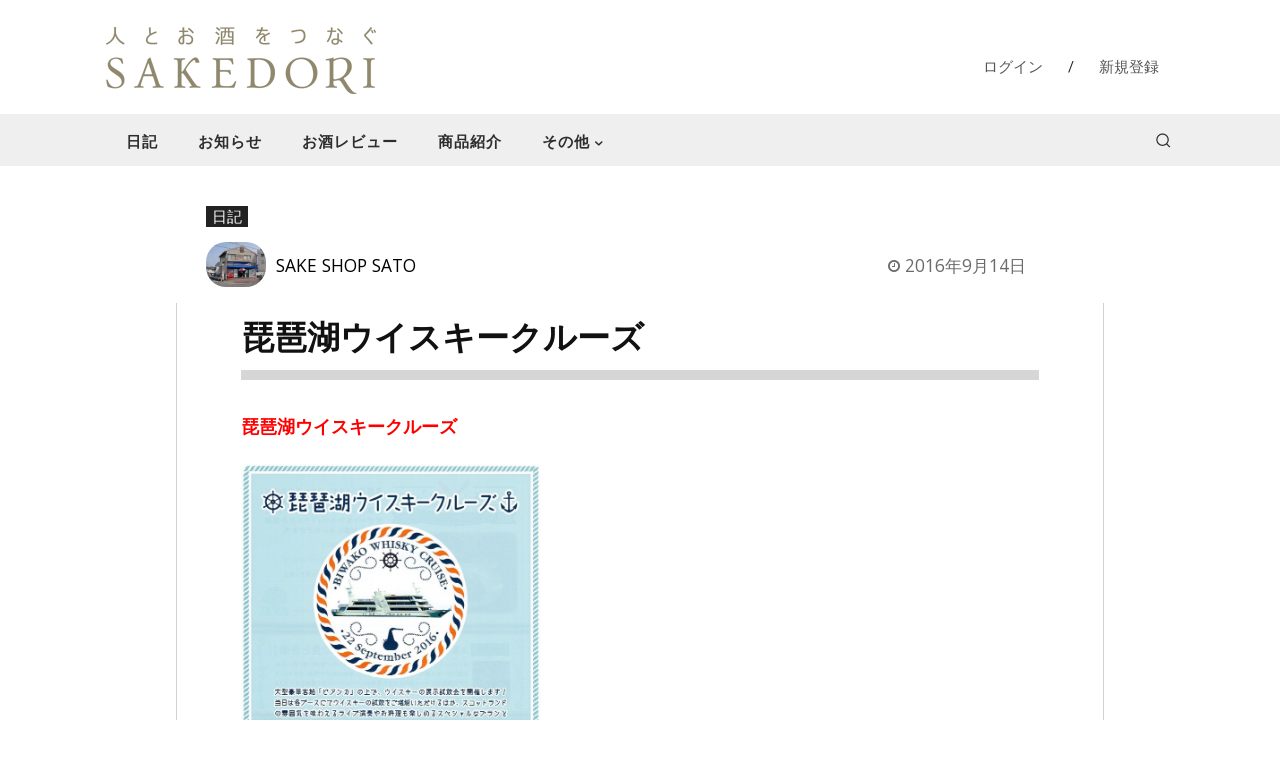

--- FILE ---
content_type: text/html; charset=UTF-8
request_url: https://sakedori.com/s/sakeshopsato/blog/119335.html
body_size: 46108
content:
<!doctype html >
<!--[if IE 8]>    <html class="ie8" lang="en"> <![endif]-->
<!--[if IE 9]>    <html class="ie9" lang="en"> <![endif]-->
<!--[if gt IE 8]><!--> <html lang="ja"> <!--<![endif]-->
<head>
    <title>琵琶湖ウイスキークルーズ - sakedori</title>
    <meta charset="UTF-8" />
    <meta name="viewport" content="width=device-width, initial-scale=1.0">
    <link rel="pingback" href="https://sakedori.com/xmlrpc.php" />
    <meta name='robots' content='index, follow, max-image-preview:large, max-snippet:-1, max-video-preview:-1' />
<link rel="icon" type="image/png" href="/img/2023/01/faviconV2.png">
	<!-- This site is optimized with the Yoast SEO plugin v26.7 - https://yoast.com/wordpress/plugins/seo/ -->
	<link rel="canonical" href="https://sakedori.com/s/sakeshopsato/blog/119335.html" />
	<meta property="og:locale" content="ja_JP" />
	<meta property="og:type" content="article" />
	<meta property="og:title" content="琵琶湖ウイスキークルーズ - sakedori" />
	<meta property="og:description" content="琵琶湖ウイスキークルーズ 日時：2016年9月22日(木・祝)14:00～19:00 場所：大型豪華客船「ビアンカ」 主催：ウイスキー文化研究所/JWRC京都支部 運営：琵琶湖汽船株式会社　 入場券：5,000円(税込み [&hellip;]" />
	<meta property="og:url" content="https://sakedori.com/s/sakeshopsato/blog/119335.html" />
	<meta property="og:site_name" content="sakedori" />
	<meta property="article:author" content="http://www.facebook.com/pages/SAKE-SHOP-SATO/168074969955717?ref=tn_tnmn#!/" />
	<meta property="article:published_time" content="2016-09-13T15:52:00+00:00" />
	<meta property="og:image" content="https://sakedori.com/db_img/member/1758/ul/files/50db46699ed693da5e5723ff850790c8.jpg" />
	<meta name="author" content="SAKE SHOP SATO" />
	<meta name="twitter:card" content="summary_large_image" />
	<meta name="twitter:label1" content="執筆者" />
	<meta name="twitter:data1" content="SAKE SHOP SATO" />
	<script type="application/ld+json" class="yoast-schema-graph">{"@context":"https://schema.org","@graph":[{"@type":"Article","@id":"https://sakedori.com/s/sakeshopsato/blog/119335.html#article","isPartOf":{"@id":"https://sakedori.com/s/sakeshopsato/blog/119335.html"},"author":{"name":"SAKE SHOP SATO","@id":"https://sakedori.com/#/schema/person/00ec2f5eadd380b5db41ee158331828c"},"headline":"琵琶湖ウイスキークルーズ","datePublished":"2016-09-13T15:52:00+00:00","mainEntityOfPage":{"@id":"https://sakedori.com/s/sakeshopsato/blog/119335.html"},"wordCount":11,"commentCount":0,"publisher":{"@id":"https://sakedori.com/#organization"},"image":{"@id":"https://sakedori.com/s/sakeshopsato/blog/119335.html#primaryimage"},"thumbnailUrl":"/img/2016/09/50db46699ed693da5e5723ff850790c8.jpg","articleSection":["日記"],"inLanguage":"ja","potentialAction":[{"@type":"CommentAction","name":"Comment","target":["https://sakedori.com/s/sakeshopsato/blog/119335.html#respond"]}]},{"@type":"WebPage","@id":"https://sakedori.com/s/sakeshopsato/blog/119335.html","url":"https://sakedori.com/s/sakeshopsato/blog/119335.html","name":"琵琶湖ウイスキークルーズ - sakedori","isPartOf":{"@id":"https://sakedori.com/#website"},"primaryImageOfPage":{"@id":"https://sakedori.com/s/sakeshopsato/blog/119335.html#primaryimage"},"image":{"@id":"https://sakedori.com/s/sakeshopsato/blog/119335.html#primaryimage"},"thumbnailUrl":"/img/2016/09/50db46699ed693da5e5723ff850790c8.jpg","datePublished":"2016-09-13T15:52:00+00:00","breadcrumb":{"@id":"https://sakedori.com/s/sakeshopsato/blog/119335.html#breadcrumb"},"inLanguage":"ja","potentialAction":[{"@type":"ReadAction","target":["https://sakedori.com/s/sakeshopsato/blog/119335.html"]}]},{"@type":"ImageObject","inLanguage":"ja","@id":"https://sakedori.com/s/sakeshopsato/blog/119335.html#primaryimage","url":"/img/2016/09/50db46699ed693da5e5723ff850790c8.jpg","contentUrl":"/img/2016/09/50db46699ed693da5e5723ff850790c8.jpg","width":670,"height":971},{"@type":"BreadcrumbList","@id":"https://sakedori.com/s/sakeshopsato/blog/119335.html#breadcrumb","itemListElement":[{"@type":"ListItem","position":1,"name":"ホーム","item":"https://sakedori.com/"},{"@type":"ListItem","position":2,"name":"琵琶湖ウイスキークルーズ"}]},{"@type":"WebSite","@id":"https://sakedori.com/#website","url":"https://sakedori.com/","name":"人とお酒をつなぐsakedori","description":"人とお酒をつなぐ","publisher":{"@id":"https://sakedori.com/#organization"},"alternateName":"sakedori","potentialAction":[{"@type":"SearchAction","target":{"@type":"EntryPoint","urlTemplate":"https://sakedori.com/?s={search_term_string}"},"query-input":{"@type":"PropertyValueSpecification","valueRequired":true,"valueName":"search_term_string"}}],"inLanguage":"ja"},{"@type":"Organization","@id":"https://sakedori.com/#organization","name":"sakedori","alternateName":"sakedori","url":"https://sakedori.com/","logo":{"@type":"ImageObject","inLanguage":"ja","@id":"https://sakedori.com/#/schema/logo/image/","url":"/img/2024/06/thum-def.jpg","contentUrl":"/img/2024/06/thum-def.jpg","width":754,"height":504,"caption":"sakedori"},"image":{"@id":"https://sakedori.com/#/schema/logo/image/"}},{"@type":"Person","@id":"https://sakedori.com/#/schema/person/00ec2f5eadd380b5db41ee158331828c","name":"SAKE SHOP SATO","image":{"@type":"ImageObject","inLanguage":"ja","@id":"https://sakedori.com/#/schema/person/image/","url":"https://secure.gravatar.com/avatar/1f6bcdcc46106910683baa9cd5d82541cf8d3b5794ac10ca40c46f647dc396ed?s=96&d=mm&r=g","contentUrl":"https://secure.gravatar.com/avatar/1f6bcdcc46106910683baa9cd5d82541cf8d3b5794ac10ca40c46f647dc396ed?s=96&d=mm&r=g","caption":"SAKE SHOP SATO"},"sameAs":["http://www.facebook.com/pages/SAKE-SHOP-SATO/168074969955717?ref=tn_tnmn#!/"],"url":"https://sakedori.com/s/author/sakeshopsato"}]}</script>
	<!-- / Yoast SEO plugin. -->


<link rel='dns-prefetch' href='//fonts.googleapis.com' />
<link rel="alternate" type="application/rss+xml" title="sakedori &raquo; フィード" href="https://sakedori.com/feed" />
<link rel="alternate" type="application/rss+xml" title="sakedori &raquo; コメントフィード" href="https://sakedori.com/comments/feed" />
<link rel="alternate" type="application/rss+xml" title="sakedori &raquo; 琵琶湖ウイスキークルーズ のコメントのフィード" href="https://sakedori.com/s/sakeshopsato/blog/119335.html/feed" />
<link rel="alternate" title="oEmbed (JSON)" type="application/json+oembed" href="https://sakedori.com/wp-json/oembed/1.0/embed?url=https%3A%2F%2Fsakedori.com%2Fs%2Fsakeshopsato%2Fblog%2F119335.html" />
<link rel="alternate" title="oEmbed (XML)" type="text/xml+oembed" href="https://sakedori.com/wp-json/oembed/1.0/embed?url=https%3A%2F%2Fsakedori.com%2Fs%2Fsakeshopsato%2Fblog%2F119335.html&#038;format=xml" />
		<style id="content-control-block-styles">
			@media (max-width: 640px) {
	.cc-hide-on-mobile {
		display: none !important;
	}
}
@media (min-width: 641px) and (max-width: 920px) {
	.cc-hide-on-tablet {
		display: none !important;
	}
}
@media (min-width: 921px) and (max-width: 1440px) {
	.cc-hide-on-desktop {
		display: none !important;
	}
}		</style>
		<style id='wp-img-auto-sizes-contain-inline-css' type='text/css'>
img:is([sizes=auto i],[sizes^="auto," i]){contain-intrinsic-size:3000px 1500px}
/*# sourceURL=wp-img-auto-sizes-contain-inline-css */
</style>
<style id='wp-emoji-styles-inline-css' type='text/css'>

	img.wp-smiley, img.emoji {
		display: inline !important;
		border: none !important;
		box-shadow: none !important;
		height: 1em !important;
		width: 1em !important;
		margin: 0 0.07em !important;
		vertical-align: -0.1em !important;
		background: none !important;
		padding: 0 !important;
	}
/*# sourceURL=wp-emoji-styles-inline-css */
</style>
<style id='wp-block-library-inline-css' type='text/css'>
:root{--wp-block-synced-color:#7a00df;--wp-block-synced-color--rgb:122,0,223;--wp-bound-block-color:var(--wp-block-synced-color);--wp-editor-canvas-background:#ddd;--wp-admin-theme-color:#007cba;--wp-admin-theme-color--rgb:0,124,186;--wp-admin-theme-color-darker-10:#006ba1;--wp-admin-theme-color-darker-10--rgb:0,107,160.5;--wp-admin-theme-color-darker-20:#005a87;--wp-admin-theme-color-darker-20--rgb:0,90,135;--wp-admin-border-width-focus:2px}@media (min-resolution:192dpi){:root{--wp-admin-border-width-focus:1.5px}}.wp-element-button{cursor:pointer}:root .has-very-light-gray-background-color{background-color:#eee}:root .has-very-dark-gray-background-color{background-color:#313131}:root .has-very-light-gray-color{color:#eee}:root .has-very-dark-gray-color{color:#313131}:root .has-vivid-green-cyan-to-vivid-cyan-blue-gradient-background{background:linear-gradient(135deg,#00d084,#0693e3)}:root .has-purple-crush-gradient-background{background:linear-gradient(135deg,#34e2e4,#4721fb 50%,#ab1dfe)}:root .has-hazy-dawn-gradient-background{background:linear-gradient(135deg,#faaca8,#dad0ec)}:root .has-subdued-olive-gradient-background{background:linear-gradient(135deg,#fafae1,#67a671)}:root .has-atomic-cream-gradient-background{background:linear-gradient(135deg,#fdd79a,#004a59)}:root .has-nightshade-gradient-background{background:linear-gradient(135deg,#330968,#31cdcf)}:root .has-midnight-gradient-background{background:linear-gradient(135deg,#020381,#2874fc)}:root{--wp--preset--font-size--normal:16px;--wp--preset--font-size--huge:42px}.has-regular-font-size{font-size:1em}.has-larger-font-size{font-size:2.625em}.has-normal-font-size{font-size:var(--wp--preset--font-size--normal)}.has-huge-font-size{font-size:var(--wp--preset--font-size--huge)}.has-text-align-center{text-align:center}.has-text-align-left{text-align:left}.has-text-align-right{text-align:right}.has-fit-text{white-space:nowrap!important}#end-resizable-editor-section{display:none}.aligncenter{clear:both}.items-justified-left{justify-content:flex-start}.items-justified-center{justify-content:center}.items-justified-right{justify-content:flex-end}.items-justified-space-between{justify-content:space-between}.screen-reader-text{border:0;clip-path:inset(50%);height:1px;margin:-1px;overflow:hidden;padding:0;position:absolute;width:1px;word-wrap:normal!important}.screen-reader-text:focus{background-color:#ddd;clip-path:none;color:#444;display:block;font-size:1em;height:auto;left:5px;line-height:normal;padding:15px 23px 14px;text-decoration:none;top:5px;width:auto;z-index:100000}html :where(.has-border-color){border-style:solid}html :where([style*=border-top-color]){border-top-style:solid}html :where([style*=border-right-color]){border-right-style:solid}html :where([style*=border-bottom-color]){border-bottom-style:solid}html :where([style*=border-left-color]){border-left-style:solid}html :where([style*=border-width]){border-style:solid}html :where([style*=border-top-width]){border-top-style:solid}html :where([style*=border-right-width]){border-right-style:solid}html :where([style*=border-bottom-width]){border-bottom-style:solid}html :where([style*=border-left-width]){border-left-style:solid}html :where(img[class*=wp-image-]){height:auto;max-width:100%}:where(figure){margin:0 0 1em}html :where(.is-position-sticky){--wp-admin--admin-bar--position-offset:var(--wp-admin--admin-bar--height,0px)}@media screen and (max-width:600px){html :where(.is-position-sticky){--wp-admin--admin-bar--position-offset:0px}}

/*# sourceURL=wp-block-library-inline-css */
</style><style id='global-styles-inline-css' type='text/css'>
:root{--wp--preset--aspect-ratio--square: 1;--wp--preset--aspect-ratio--4-3: 4/3;--wp--preset--aspect-ratio--3-4: 3/4;--wp--preset--aspect-ratio--3-2: 3/2;--wp--preset--aspect-ratio--2-3: 2/3;--wp--preset--aspect-ratio--16-9: 16/9;--wp--preset--aspect-ratio--9-16: 9/16;--wp--preset--color--black: #000000;--wp--preset--color--cyan-bluish-gray: #abb8c3;--wp--preset--color--white: #ffffff;--wp--preset--color--pale-pink: #f78da7;--wp--preset--color--vivid-red: #cf2e2e;--wp--preset--color--luminous-vivid-orange: #ff6900;--wp--preset--color--luminous-vivid-amber: #fcb900;--wp--preset--color--light-green-cyan: #7bdcb5;--wp--preset--color--vivid-green-cyan: #00d084;--wp--preset--color--pale-cyan-blue: #8ed1fc;--wp--preset--color--vivid-cyan-blue: #0693e3;--wp--preset--color--vivid-purple: #9b51e0;--wp--preset--gradient--vivid-cyan-blue-to-vivid-purple: linear-gradient(135deg,rgb(6,147,227) 0%,rgb(155,81,224) 100%);--wp--preset--gradient--light-green-cyan-to-vivid-green-cyan: linear-gradient(135deg,rgb(122,220,180) 0%,rgb(0,208,130) 100%);--wp--preset--gradient--luminous-vivid-amber-to-luminous-vivid-orange: linear-gradient(135deg,rgb(252,185,0) 0%,rgb(255,105,0) 100%);--wp--preset--gradient--luminous-vivid-orange-to-vivid-red: linear-gradient(135deg,rgb(255,105,0) 0%,rgb(207,46,46) 100%);--wp--preset--gradient--very-light-gray-to-cyan-bluish-gray: linear-gradient(135deg,rgb(238,238,238) 0%,rgb(169,184,195) 100%);--wp--preset--gradient--cool-to-warm-spectrum: linear-gradient(135deg,rgb(74,234,220) 0%,rgb(151,120,209) 20%,rgb(207,42,186) 40%,rgb(238,44,130) 60%,rgb(251,105,98) 80%,rgb(254,248,76) 100%);--wp--preset--gradient--blush-light-purple: linear-gradient(135deg,rgb(255,206,236) 0%,rgb(152,150,240) 100%);--wp--preset--gradient--blush-bordeaux: linear-gradient(135deg,rgb(254,205,165) 0%,rgb(254,45,45) 50%,rgb(107,0,62) 100%);--wp--preset--gradient--luminous-dusk: linear-gradient(135deg,rgb(255,203,112) 0%,rgb(199,81,192) 50%,rgb(65,88,208) 100%);--wp--preset--gradient--pale-ocean: linear-gradient(135deg,rgb(255,245,203) 0%,rgb(182,227,212) 50%,rgb(51,167,181) 100%);--wp--preset--gradient--electric-grass: linear-gradient(135deg,rgb(202,248,128) 0%,rgb(113,206,126) 100%);--wp--preset--gradient--midnight: linear-gradient(135deg,rgb(2,3,129) 0%,rgb(40,116,252) 100%);--wp--preset--font-size--small: 11px;--wp--preset--font-size--medium: 20px;--wp--preset--font-size--large: 32px;--wp--preset--font-size--x-large: 42px;--wp--preset--font-size--regular: 15px;--wp--preset--font-size--larger: 50px;--wp--preset--spacing--20: 0.44rem;--wp--preset--spacing--30: 0.67rem;--wp--preset--spacing--40: 1rem;--wp--preset--spacing--50: 1.5rem;--wp--preset--spacing--60: 2.25rem;--wp--preset--spacing--70: 3.38rem;--wp--preset--spacing--80: 5.06rem;--wp--preset--shadow--natural: 6px 6px 9px rgba(0, 0, 0, 0.2);--wp--preset--shadow--deep: 12px 12px 50px rgba(0, 0, 0, 0.4);--wp--preset--shadow--sharp: 6px 6px 0px rgba(0, 0, 0, 0.2);--wp--preset--shadow--outlined: 6px 6px 0px -3px rgb(255, 255, 255), 6px 6px rgb(0, 0, 0);--wp--preset--shadow--crisp: 6px 6px 0px rgb(0, 0, 0);}:where(.is-layout-flex){gap: 0.5em;}:where(.is-layout-grid){gap: 0.5em;}body .is-layout-flex{display: flex;}.is-layout-flex{flex-wrap: wrap;align-items: center;}.is-layout-flex > :is(*, div){margin: 0;}body .is-layout-grid{display: grid;}.is-layout-grid > :is(*, div){margin: 0;}:where(.wp-block-columns.is-layout-flex){gap: 2em;}:where(.wp-block-columns.is-layout-grid){gap: 2em;}:where(.wp-block-post-template.is-layout-flex){gap: 1.25em;}:where(.wp-block-post-template.is-layout-grid){gap: 1.25em;}.has-black-color{color: var(--wp--preset--color--black) !important;}.has-cyan-bluish-gray-color{color: var(--wp--preset--color--cyan-bluish-gray) !important;}.has-white-color{color: var(--wp--preset--color--white) !important;}.has-pale-pink-color{color: var(--wp--preset--color--pale-pink) !important;}.has-vivid-red-color{color: var(--wp--preset--color--vivid-red) !important;}.has-luminous-vivid-orange-color{color: var(--wp--preset--color--luminous-vivid-orange) !important;}.has-luminous-vivid-amber-color{color: var(--wp--preset--color--luminous-vivid-amber) !important;}.has-light-green-cyan-color{color: var(--wp--preset--color--light-green-cyan) !important;}.has-vivid-green-cyan-color{color: var(--wp--preset--color--vivid-green-cyan) !important;}.has-pale-cyan-blue-color{color: var(--wp--preset--color--pale-cyan-blue) !important;}.has-vivid-cyan-blue-color{color: var(--wp--preset--color--vivid-cyan-blue) !important;}.has-vivid-purple-color{color: var(--wp--preset--color--vivid-purple) !important;}.has-black-background-color{background-color: var(--wp--preset--color--black) !important;}.has-cyan-bluish-gray-background-color{background-color: var(--wp--preset--color--cyan-bluish-gray) !important;}.has-white-background-color{background-color: var(--wp--preset--color--white) !important;}.has-pale-pink-background-color{background-color: var(--wp--preset--color--pale-pink) !important;}.has-vivid-red-background-color{background-color: var(--wp--preset--color--vivid-red) !important;}.has-luminous-vivid-orange-background-color{background-color: var(--wp--preset--color--luminous-vivid-orange) !important;}.has-luminous-vivid-amber-background-color{background-color: var(--wp--preset--color--luminous-vivid-amber) !important;}.has-light-green-cyan-background-color{background-color: var(--wp--preset--color--light-green-cyan) !important;}.has-vivid-green-cyan-background-color{background-color: var(--wp--preset--color--vivid-green-cyan) !important;}.has-pale-cyan-blue-background-color{background-color: var(--wp--preset--color--pale-cyan-blue) !important;}.has-vivid-cyan-blue-background-color{background-color: var(--wp--preset--color--vivid-cyan-blue) !important;}.has-vivid-purple-background-color{background-color: var(--wp--preset--color--vivid-purple) !important;}.has-black-border-color{border-color: var(--wp--preset--color--black) !important;}.has-cyan-bluish-gray-border-color{border-color: var(--wp--preset--color--cyan-bluish-gray) !important;}.has-white-border-color{border-color: var(--wp--preset--color--white) !important;}.has-pale-pink-border-color{border-color: var(--wp--preset--color--pale-pink) !important;}.has-vivid-red-border-color{border-color: var(--wp--preset--color--vivid-red) !important;}.has-luminous-vivid-orange-border-color{border-color: var(--wp--preset--color--luminous-vivid-orange) !important;}.has-luminous-vivid-amber-border-color{border-color: var(--wp--preset--color--luminous-vivid-amber) !important;}.has-light-green-cyan-border-color{border-color: var(--wp--preset--color--light-green-cyan) !important;}.has-vivid-green-cyan-border-color{border-color: var(--wp--preset--color--vivid-green-cyan) !important;}.has-pale-cyan-blue-border-color{border-color: var(--wp--preset--color--pale-cyan-blue) !important;}.has-vivid-cyan-blue-border-color{border-color: var(--wp--preset--color--vivid-cyan-blue) !important;}.has-vivid-purple-border-color{border-color: var(--wp--preset--color--vivid-purple) !important;}.has-vivid-cyan-blue-to-vivid-purple-gradient-background{background: var(--wp--preset--gradient--vivid-cyan-blue-to-vivid-purple) !important;}.has-light-green-cyan-to-vivid-green-cyan-gradient-background{background: var(--wp--preset--gradient--light-green-cyan-to-vivid-green-cyan) !important;}.has-luminous-vivid-amber-to-luminous-vivid-orange-gradient-background{background: var(--wp--preset--gradient--luminous-vivid-amber-to-luminous-vivid-orange) !important;}.has-luminous-vivid-orange-to-vivid-red-gradient-background{background: var(--wp--preset--gradient--luminous-vivid-orange-to-vivid-red) !important;}.has-very-light-gray-to-cyan-bluish-gray-gradient-background{background: var(--wp--preset--gradient--very-light-gray-to-cyan-bluish-gray) !important;}.has-cool-to-warm-spectrum-gradient-background{background: var(--wp--preset--gradient--cool-to-warm-spectrum) !important;}.has-blush-light-purple-gradient-background{background: var(--wp--preset--gradient--blush-light-purple) !important;}.has-blush-bordeaux-gradient-background{background: var(--wp--preset--gradient--blush-bordeaux) !important;}.has-luminous-dusk-gradient-background{background: var(--wp--preset--gradient--luminous-dusk) !important;}.has-pale-ocean-gradient-background{background: var(--wp--preset--gradient--pale-ocean) !important;}.has-electric-grass-gradient-background{background: var(--wp--preset--gradient--electric-grass) !important;}.has-midnight-gradient-background{background: var(--wp--preset--gradient--midnight) !important;}.has-small-font-size{font-size: var(--wp--preset--font-size--small) !important;}.has-medium-font-size{font-size: var(--wp--preset--font-size--medium) !important;}.has-large-font-size{font-size: var(--wp--preset--font-size--large) !important;}.has-x-large-font-size{font-size: var(--wp--preset--font-size--x-large) !important;}
/*# sourceURL=global-styles-inline-css */
</style>

<style id='classic-theme-styles-inline-css' type='text/css'>
/*! This file is auto-generated */
.wp-block-button__link{color:#fff;background-color:#32373c;border-radius:9999px;box-shadow:none;text-decoration:none;padding:calc(.667em + 2px) calc(1.333em + 2px);font-size:1.125em}.wp-block-file__button{background:#32373c;color:#fff;text-decoration:none}
/*# sourceURL=/wp-includes/css/classic-themes.min.css */
</style>
<link rel='stylesheet' id='content-control-block-styles-css' href='https://sakedori.com/wp-content/plugins/content-control/dist/style-block-editor.css?ver=2.6.5' type='text/css' media='all' />
<link rel='stylesheet' id='contact-form-7-css' href='https://sakedori.com/wp-content/plugins/contact-form-7/includes/css/styles.css?ver=6.1.4' type='text/css' media='all' />
<link rel='stylesheet' id='td-plugin-multi-purpose-css' href='https://sakedori.com/wp-content/plugins/td-composer/td-multi-purpose/style.css?ver=3833ae26cf1f9d406448012ce1734aa1' type='text/css' media='all' />
<link rel='stylesheet' id='google-fonts-style-css' href='https://fonts.googleapis.com/css?family=Open+Sans%3A400%2C600%2C700%7CRoboto%3A400%2C500%2C700%7CMerriweather%3A700%2C300%2C400%7CFira+Sans%3A300%2C700%2C400%2C500%2C600%7COpen+Sans%3A400&#038;display=swap&#038;ver=12.6.2' type='text/css' media='all' />
<link rel='stylesheet' id='wp-members-css' href='https://sakedori.com/wp-content/plugins/wp-members/assets/css/forms/generic-no-float.min.css?ver=3.5.5.1' type='text/css' media='all' />
<link rel='stylesheet' id='td-multipurpose-css' href='https://sakedori.com/wp-content/plugins/td-composer/assets/fonts/td-multipurpose/td-multipurpose.css?ver=3833ae26cf1f9d406448012ce1734aa1' type='text/css' media='all' />
<link rel='stylesheet' id='font_awesome-css' href='https://sakedori.com/wp-content/plugins/td-composer/assets/fonts/font-awesome/font-awesome.css?ver=3833ae26cf1f9d406448012ce1734aa1' type='text/css' media='all' />
<link rel='stylesheet' id='td-theme-css' href='https://sakedori.com/wp-content/themes/Newspaper/style.css?ver=12.6.2' type='text/css' media='all' />
<style id='td-theme-inline-css' type='text/css'>@media (max-width:767px){.td-header-desktop-wrap{display:none}}@media (min-width:767px){.td-header-mobile-wrap{display:none}}</style>
<link rel='stylesheet' id='td-legacy-framework-front-style-css' href='https://sakedori.com/wp-content/plugins/td-composer/legacy/Newspaper/assets/css/td_legacy_main.css?ver=3833ae26cf1f9d406448012ce1734aa1' type='text/css' media='all' />
<link rel='stylesheet' id='td-standard-pack-framework-front-style-css' href='https://sakedori.com/wp-content/plugins/td-standard-pack/Newspaper/assets/css/td_standard_pack_main.css?ver=9c79b36358200da4c4662c5aa9454675' type='text/css' media='all' />
<link rel='stylesheet' id='tdb_style_cloud_templates_front-css' href='https://sakedori.com/wp-content/plugins/td-cloud-library/assets/css/tdb_main.css?ver=34c58173fa732974ccb0ca4df5ede162' type='text/css' media='all' />
<script type="text/javascript" src="https://sakedori.com/wp-includes/js/jquery/jquery.min.js?ver=3.7.1" id="jquery-core-js"></script>
<script type="text/javascript" src="https://sakedori.com/wp-includes/js/jquery/jquery-migrate.min.js?ver=3.4.1" id="jquery-migrate-js"></script>
<link rel="https://api.w.org/" href="https://sakedori.com/wp-json/" /><link rel="alternate" title="JSON" type="application/json" href="https://sakedori.com/wp-json/wp/v2/posts/316042" /><link rel="EditURI" type="application/rsd+xml" title="RSD" href="https://sakedori.com/xmlrpc.php?rsd" />
<meta name="generator" content="WordPress 6.9" />
<link rel='shortlink' href='https://sakedori.com/?p=316042' />
<!--[if lt IE 9]><script src="https://cdnjs.cloudflare.com/ajax/libs/html5shiv/3.7.3/html5shiv.js"></script><![endif]-->
        <script>
        window.tdb_global_vars = {"wpRestUrl":"https:\/\/sakedori.com\/wp-json\/","permalinkStructure":"\/s\/%author%\/blog\/%postname%.html"};
        window.tdb_p_autoload_vars = {"isAjax":false,"isAdminBarShowing":false,"autoloadScrollPercent":50,"postAutoloadStatus":"off","origPostEditUrl":null};
    </script>
    
    <style id="tdb-global-colors">:root{--accent-color:#fff}</style>
	

<!-- JS generated by theme -->

<script>
    
    

	    var tdBlocksArray = []; //here we store all the items for the current page

	    // td_block class - each ajax block uses a object of this class for requests
	    function tdBlock() {
		    this.id = '';
		    this.block_type = 1; //block type id (1-234 etc)
		    this.atts = '';
		    this.td_column_number = '';
		    this.td_current_page = 1; //
		    this.post_count = 0; //from wp
		    this.found_posts = 0; //from wp
		    this.max_num_pages = 0; //from wp
		    this.td_filter_value = ''; //current live filter value
		    this.is_ajax_running = false;
		    this.td_user_action = ''; // load more or infinite loader (used by the animation)
		    this.header_color = '';
		    this.ajax_pagination_infinite_stop = ''; //show load more at page x
	    }

        // td_js_generator - mini detector
        ( function () {
            var htmlTag = document.getElementsByTagName("html")[0];

	        if ( navigator.userAgent.indexOf("MSIE 10.0") > -1 ) {
                htmlTag.className += ' ie10';
            }

            if ( !!navigator.userAgent.match(/Trident.*rv\:11\./) ) {
                htmlTag.className += ' ie11';
            }

	        if ( navigator.userAgent.indexOf("Edge") > -1 ) {
                htmlTag.className += ' ieEdge';
            }

            if ( /(iPad|iPhone|iPod)/g.test(navigator.userAgent) ) {
                htmlTag.className += ' td-md-is-ios';
            }

            var user_agent = navigator.userAgent.toLowerCase();
            if ( user_agent.indexOf("android") > -1 ) {
                htmlTag.className += ' td-md-is-android';
            }

            if ( -1 !== navigator.userAgent.indexOf('Mac OS X')  ) {
                htmlTag.className += ' td-md-is-os-x';
            }

            if ( /chrom(e|ium)/.test(navigator.userAgent.toLowerCase()) ) {
               htmlTag.className += ' td-md-is-chrome';
            }

            if ( -1 !== navigator.userAgent.indexOf('Firefox') ) {
                htmlTag.className += ' td-md-is-firefox';
            }

            if ( -1 !== navigator.userAgent.indexOf('Safari') && -1 === navigator.userAgent.indexOf('Chrome') ) {
                htmlTag.className += ' td-md-is-safari';
            }

            if( -1 !== navigator.userAgent.indexOf('IEMobile') ){
                htmlTag.className += ' td-md-is-iemobile';
            }

        })();

        var tdLocalCache = {};

        ( function () {
            "use strict";

            tdLocalCache = {
                data: {},
                remove: function (resource_id) {
                    delete tdLocalCache.data[resource_id];
                },
                exist: function (resource_id) {
                    return tdLocalCache.data.hasOwnProperty(resource_id) && tdLocalCache.data[resource_id] !== null;
                },
                get: function (resource_id) {
                    return tdLocalCache.data[resource_id];
                },
                set: function (resource_id, cachedData) {
                    tdLocalCache.remove(resource_id);
                    tdLocalCache.data[resource_id] = cachedData;
                }
            };
        })();

    
    
var td_viewport_interval_list=[{"limitBottom":767,"sidebarWidth":228},{"limitBottom":1018,"sidebarWidth":300},{"limitBottom":1140,"sidebarWidth":324}];
var tdc_is_installed="yes";
var td_ajax_url="https:\/\/sakedori.com\/wp-admin\/admin-ajax.php?td_theme_name=Newspaper&v=12.6.2";
var td_get_template_directory_uri="https:\/\/sakedori.com\/wp-content\/plugins\/td-composer\/legacy\/common";
var tds_snap_menu="";
var tds_logo_on_sticky="";
var tds_header_style="7";
var td_please_wait="\u304a\u5f85\u3061\u304f\u3060\u3055\u3044";
var td_email_user_pass_incorrect="\u30e6\u30fc\u30b6\u30fc\u304b\u30d1\u30b9\u30ef\u30fc\u30c9\u304c\u9593\u9055\u3063\u3066\u307e\u3059\uff01";
var td_email_user_incorrect="E\u30e1\u30fc\u30eb\u304b\u30e6\u30fc\u30b6\u540d\u304c\u9593\u9055\u3063\u3066\u307e\u3059\uff01";
var td_email_incorrect="E\u30e1\u30fc\u30eb\u304c\u9593\u9055\u3063\u3066\u307e\u3059\uff01";
var td_user_incorrect="Username incorrect!";
var td_email_user_empty="Email or username empty!";
var td_pass_empty="Pass empty!";
var td_pass_pattern_incorrect="Invalid Pass Pattern!";
var td_retype_pass_incorrect="Retyped Pass incorrect!";
var tds_more_articles_on_post_enable="";
var tds_more_articles_on_post_time_to_wait="";
var tds_more_articles_on_post_pages_distance_from_top=0;
var tds_captcha="";
var tds_theme_color_site_wide="#bcab72";
var tds_smart_sidebar="";
var tdThemeName="Newspaper";
var tdThemeNameWl="Newspaper";
var td_magnific_popup_translation_tPrev="\u524d\uff08\u5de6\u30a2\u30ed\u30fc\u3000\u30ad\u30fc\uff09";
var td_magnific_popup_translation_tNext="\u6b21\uff08\u53f3\u30a2\u30ed\u30fc\u3000\u30ad\u30fc\uff09";
var td_magnific_popup_translation_tCounter="\uff05curr%\u306e\uff05total\uff05";
var td_magnific_popup_translation_ajax_tError="\uff05url%\u306e\u30b3\u30f3\u30c6\u30f3\u30c4\u306f\u30ed\u30fc\u30c9\u3067\u304d\u307e\u305b\u3093\u3067\u3057\u305f\u3002";
var td_magnific_popup_translation_image_tError="#\uff05curr%\u304b\u3089\u306e\u753b\u50cf\u306f\u30ed\u30fc\u30c9\u3067\u304d\u307e\u305b\u3093\u3067\u3057\u305f\u3002";
var tdBlockNonce="59901feedd";
var tdMobileMenu="enabled";
var tdMobileSearch="enabled";
var tdDateNamesI18n={"month_names":["1\u6708","2\u6708","3\u6708","4\u6708","5\u6708","6\u6708","7\u6708","8\u6708","9\u6708","10\u6708","11\u6708","12\u6708"],"month_names_short":["1\u6708","2\u6708","3\u6708","4\u6708","5\u6708","6\u6708","7\u6708","8\u6708","9\u6708","10\u6708","11\u6708","12\u6708"],"day_names":["\u65e5\u66dc\u65e5","\u6708\u66dc\u65e5","\u706b\u66dc\u65e5","\u6c34\u66dc\u65e5","\u6728\u66dc\u65e5","\u91d1\u66dc\u65e5","\u571f\u66dc\u65e5"],"day_names_short":["\u65e5","\u6708","\u706b","\u6c34","\u6728","\u91d1","\u571f"]};
var tdb_modal_confirm="Save";
var tdb_modal_cancel="Cancel";
var tdb_modal_confirm_alt="Yes";
var tdb_modal_cancel_alt="No";
var td_ad_background_click_link="";
var td_ad_background_click_target="";
</script>


<!-- Header style compiled by theme -->

<style>.td-module-exclusive .td-module-title a:before{content:'エクスクルーシブ'}.td-header-wrap .black-menu .sf-menu>.current-menu-item>a,.td-header-wrap .black-menu .sf-menu>.current-menu-ancestor>a,.td-header-wrap .black-menu .sf-menu>.current-category-ancestor>a,.td-header-wrap .black-menu .sf-menu>li>a:hover,.td-header-wrap .black-menu .sf-menu>.sfHover>a,.sf-menu>.current-menu-item>a:after,.sf-menu>.current-menu-ancestor>a:after,.sf-menu>.current-category-ancestor>a:after,.sf-menu>li:hover>a:after,.sf-menu>.sfHover>a:after,.header-search-wrap .td-drop-down-search:after,.header-search-wrap .td-drop-down-search .btn:hover,input[type=submit]:hover,.td-read-more a,.td-post-category:hover,body .td_top_authors .td-active .td-author-post-count,body .td_top_authors .td-active .td-author-comments-count,body .td_top_authors .td_mod_wrap:hover .td-author-post-count,body .td_top_authors .td_mod_wrap:hover .td-author-comments-count,.td-404-sub-sub-title a:hover,.td-search-form-widget .wpb_button:hover,.td-rating-bar-wrap div,.dropcap,.td_wrapper_video_playlist .td_video_controls_playlist_wrapper,.wpb_default,.wpb_default:hover,.td-left-smart-list:hover,.td-right-smart-list:hover,#bbpress-forums button:hover,.bbp_widget_login .button:hover,.td-footer-wrapper .td-post-category,.td-footer-wrapper .widget_product_search input[type="submit"]:hover,.single-product .product .summary .cart .button:hover,.td-next-prev-wrap a:hover,.td-load-more-wrap a:hover,.td-post-small-box a:hover,.page-nav .current,.page-nav:first-child>div,#bbpress-forums .bbp-pagination .current,#bbpress-forums #bbp-single-user-details #bbp-user-navigation li.current a,.td-theme-slider:hover .slide-meta-cat a,a.vc_btn-black:hover,.td-trending-now-wrapper:hover .td-trending-now-title,.td-scroll-up,.td-smart-list-button:hover,.td-weather-information:before,.td-weather-week:before,.td_block_exchange .td-exchange-header:before,.td-pulldown-syle-2 .td-subcat-dropdown ul:after,.td_block_template_9 .td-block-title:after,.td_block_template_15 .td-block-title:before,div.wpforms-container .wpforms-form div.wpforms-submit-container button[type=submit],.td-close-video-fixed{background-color:#bcab72}.td_block_template_4 .td-related-title .td-cur-simple-item:before{border-color:#bcab72 transparent transparent transparent!important}.td_block_template_4 .td-related-title .td-cur-simple-item,.td_block_template_3 .td-related-title .td-cur-simple-item,.td_block_template_9 .td-related-title:after{background-color:#bcab72}a,cite a:hover,.td-page-content blockquote p,.td-post-content blockquote p,.mce-content-body blockquote p,.comment-content blockquote p,.wpb_text_column blockquote p,.td_block_text_with_title blockquote p,.td_module_wrap:hover .entry-title a,.td-subcat-filter .td-subcat-list a:hover,.td-subcat-filter .td-subcat-dropdown a:hover,.td_quote_on_blocks,.dropcap2,.dropcap3,body .td_top_authors .td-active .td-authors-name a,body .td_top_authors .td_mod_wrap:hover .td-authors-name a,.td-post-next-prev-content a:hover,.author-box-wrap .td-author-social a:hover,.td-author-name a:hover,.td-author-url a:hover,.comment-reply-link:hover,.logged-in-as a:hover,#cancel-comment-reply-link:hover,.td-search-query,.widget a:hover,.td_wp_recentcomments a:hover,.archive .widget_archive .current,.archive .widget_archive .current a,.widget_calendar tfoot a:hover,#bbpress-forums li.bbp-header .bbp-reply-content span a:hover,#bbpress-forums .bbp-forum-freshness a:hover,#bbpress-forums .bbp-topic-freshness a:hover,#bbpress-forums .bbp-forums-list li a:hover,#bbpress-forums .bbp-forum-title:hover,#bbpress-forums .bbp-topic-permalink:hover,#bbpress-forums .bbp-topic-started-by a:hover,#bbpress-forums .bbp-topic-started-in a:hover,#bbpress-forums .bbp-body .super-sticky li.bbp-topic-title .bbp-topic-permalink,#bbpress-forums .bbp-body .sticky li.bbp-topic-title .bbp-topic-permalink,.widget_display_replies .bbp-author-name,.widget_display_topics .bbp-author-name,.td-subfooter-menu li a:hover,a.vc_btn-black:hover,.td-smart-list-dropdown-wrap .td-smart-list-button:hover,.td-instagram-user a,.td-block-title-wrap .td-wrapper-pulldown-filter .td-pulldown-filter-display-option:hover,.td-block-title-wrap .td-wrapper-pulldown-filter .td-pulldown-filter-display-option:hover i,.td-block-title-wrap .td-wrapper-pulldown-filter .td-pulldown-filter-link:hover,.td-block-title-wrap .td-wrapper-pulldown-filter .td-pulldown-filter-item .td-cur-simple-item,.td-pulldown-syle-2 .td-subcat-dropdown:hover .td-subcat-more span,.td-pulldown-syle-2 .td-subcat-dropdown:hover .td-subcat-more i,.td-pulldown-syle-3 .td-subcat-dropdown:hover .td-subcat-more span,.td-pulldown-syle-3 .td-subcat-dropdown:hover .td-subcat-more i,.td_block_template_2 .td-related-title .td-cur-simple-item,.td_block_template_5 .td-related-title .td-cur-simple-item,.td_block_template_6 .td-related-title .td-cur-simple-item,.td_block_template_7 .td-related-title .td-cur-simple-item,.td_block_template_8 .td-related-title .td-cur-simple-item,.td_block_template_9 .td-related-title .td-cur-simple-item,.td_block_template_10 .td-related-title .td-cur-simple-item,.td_block_template_11 .td-related-title .td-cur-simple-item,.td_block_template_12 .td-related-title .td-cur-simple-item,.td_block_template_13 .td-related-title .td-cur-simple-item,.td_block_template_14 .td-related-title .td-cur-simple-item,.td_block_template_15 .td-related-title .td-cur-simple-item,.td_block_template_16 .td-related-title .td-cur-simple-item,.td_block_template_17 .td-related-title .td-cur-simple-item,.td-theme-wrap .sf-menu ul .td-menu-item>a:hover,.td-theme-wrap .sf-menu ul .sfHover>a,.td-theme-wrap .sf-menu ul .current-menu-ancestor>a,.td-theme-wrap .sf-menu ul .current-category-ancestor>a,.td-theme-wrap .sf-menu ul .current-menu-item>a,.td_outlined_btn,body .td_block_categories_tags .td-ct-item:hover,body .td_block_list_menu li.current-menu-item>a,body .td_block_list_menu li.current-menu-ancestor>a,body .td_block_list_menu li.current-category-ancestor>a{color:#bcab72}a.vc_btn-black.vc_btn_square_outlined:hover,a.vc_btn-black.vc_btn_outlined:hover{color:#bcab72!important}.td-next-prev-wrap a:hover,.td-load-more-wrap a:hover,.td-post-small-box a:hover,.page-nav .current,.page-nav:first-child>div,#bbpress-forums .bbp-pagination .current,.post .td_quote_box,.page .td_quote_box,a.vc_btn-black:hover,.td_block_template_5 .td-block-title>*,.td_outlined_btn{border-color:#bcab72}.td_wrapper_video_playlist .td_video_currently_playing:after{border-color:#bcab72!important}.header-search-wrap .td-drop-down-search:before{border-color:transparent transparent #bcab72 transparent}.block-title>span,.block-title>a,.block-title>label,.widgettitle,.widgettitle:after,body .td-trending-now-title,.td-trending-now-wrapper:hover .td-trending-now-title,.wpb_tabs li.ui-tabs-active a,.wpb_tabs li:hover a,.vc_tta-container .vc_tta-color-grey.vc_tta-tabs-position-top.vc_tta-style-classic .vc_tta-tabs-container .vc_tta-tab.vc_active>a,.vc_tta-container .vc_tta-color-grey.vc_tta-tabs-position-top.vc_tta-style-classic .vc_tta-tabs-container .vc_tta-tab:hover>a,.td_block_template_1 .td-related-title .td-cur-simple-item,.td-subcat-filter .td-subcat-dropdown:hover .td-subcat-more,.td_3D_btn,.td_shadow_btn,.td_default_btn,.td_round_btn,.td_outlined_btn:hover{background-color:#bcab72}.block-title,.td_block_template_1 .td-related-title,.wpb_tabs .wpb_tabs_nav,.vc_tta-container .vc_tta-color-grey.vc_tta-tabs-position-top.vc_tta-style-classic .vc_tta-tabs-container{border-color:#bcab72}.td_block_wrap .td-subcat-item a.td-cur-simple-item{color:#bcab72}.td-grid-style-4 .entry-title{background-color:rgba(188,171,114,0.7)}@media (max-width:767px){body .td-header-wrap .td-header-main-menu{background-color:#ffffff!important}}@media (max-width:767px){body #td-top-mobile-toggle i,.td-header-wrap .header-search-wrap .td-icon-search{color:#4f4f4f!important}}.td-menu-background:before,.td-search-background:before{background:#ffffff;background:-moz-linear-gradient(top,#ffffff 0%,#c9c9c9 100%);background:-webkit-gradient(left top,left bottom,color-stop(0%,#ffffff),color-stop(100%,#c9c9c9));background:-webkit-linear-gradient(top,#ffffff 0%,#c9c9c9 100%);background:-o-linear-gradient(top,#ffffff 0%,#c9c9c9 100%);background:-ms-linear-gradient(top,#ffffff 0%,#c9c9c9 100%);background:linear-gradient(to bottom,#ffffff 0%,#c9c9c9 100%);filter:progid:DXImageTransform.Microsoft.gradient(startColorstr='#ffffff',endColorstr='#c9c9c9',GradientType=0)}.td-mobile-content li a,.td-mobile-content .td-icon-menu-right,.td-mobile-content .sub-menu .td-icon-menu-right,#td-mobile-nav .td-menu-login-section a,#td-mobile-nav .td-menu-logout a,#td-mobile-nav .td-menu-socials-wrap .td-icon-font,.td-mobile-close .td-icon-close-mobile,.td-search-close .td-icon-close-mobile,.td-search-wrap-mob,.td-search-wrap-mob #td-header-search-mob,#td-mobile-nav .td-register-section,#td-mobile-nav .td-register-section .td-login-input,#td-mobile-nav label,#td-mobile-nav .td-register-section i,#td-mobile-nav .td-register-section a,#td-mobile-nav .td_display_err,.td-search-wrap-mob .td_module_wrap .entry-title a,.td-search-wrap-mob .td_module_wrap:hover .entry-title a,.td-search-wrap-mob .td-post-date{color:#595959}.td-search-wrap-mob .td-search-input:before,.td-search-wrap-mob .td-search-input:after,#td-mobile-nav .td-menu-login-section .td-menu-login span{background-color:#595959}#td-mobile-nav .td-register-section .td-login-input{border-bottom-color:#595959!important}.td-page-header h1,.td-page-title{color:#555555}.td-page-content p,.td-page-content .td_block_text_with_title{color:#555555}.td-page-content h1,.td-page-content h2,.td-page-content h3,.td-page-content h4,.td-page-content h5,.td-page-content h6{color:#555555}.td-page-content .widgettitle{color:#fff}ul.sf-menu>.menu-item>a{font-size:17px;font-weight:normal}.td-page-content h2,.wpb_text_column h2{font-weight:bold}.td-page-content h3,.wpb_text_column h3{font-weight:bold}.td-header-style-12 .td-header-menu-wrap-full,.td-header-style-12 .td-affix,.td-grid-style-1.td-hover-1 .td-big-grid-post:hover .td-post-category,.td-grid-style-5.td-hover-1 .td-big-grid-post:hover .td-post-category,.td_category_template_3 .td-current-sub-category,.td_category_template_8 .td-category-header .td-category a.td-current-sub-category,.td_category_template_4 .td-category-siblings .td-category a:hover,.td_block_big_grid_9.td-grid-style-1 .td-post-category,.td_block_big_grid_9.td-grid-style-5 .td-post-category,.td-grid-style-6.td-hover-1 .td-module-thumb:after,.tdm-menu-active-style5 .td-header-menu-wrap .sf-menu>.current-menu-item>a,.tdm-menu-active-style5 .td-header-menu-wrap .sf-menu>.current-menu-ancestor>a,.tdm-menu-active-style5 .td-header-menu-wrap .sf-menu>.current-category-ancestor>a,.tdm-menu-active-style5 .td-header-menu-wrap .sf-menu>li>a:hover,.tdm-menu-active-style5 .td-header-menu-wrap .sf-menu>.sfHover>a{background-color:#bcab72}.td_mega_menu_sub_cats .cur-sub-cat,.td-mega-span h3 a:hover,.td_mod_mega_menu:hover .entry-title a,.header-search-wrap .result-msg a:hover,.td-header-top-menu .td-drop-down-search .td_module_wrap:hover .entry-title a,.td-header-top-menu .td-icon-search:hover,.td-header-wrap .result-msg a:hover,.top-header-menu li a:hover,.top-header-menu .current-menu-item>a,.top-header-menu .current-menu-ancestor>a,.top-header-menu .current-category-ancestor>a,.td-social-icon-wrap>a:hover,.td-header-sp-top-widget .td-social-icon-wrap a:hover,.td_mod_related_posts:hover h3>a,.td-post-template-11 .td-related-title .td-related-left:hover,.td-post-template-11 .td-related-title .td-related-right:hover,.td-post-template-11 .td-related-title .td-cur-simple-item,.td-post-template-11 .td_block_related_posts .td-next-prev-wrap a:hover,.td-category-header .td-pulldown-category-filter-link:hover,.td-category-siblings .td-subcat-dropdown a:hover,.td-category-siblings .td-subcat-dropdown a.td-current-sub-category,.footer-text-wrap .footer-email-wrap a,.footer-social-wrap a:hover,.td_module_17 .td-read-more a:hover,.td_module_18 .td-read-more a:hover,.td_module_19 .td-post-author-name a:hover,.td-pulldown-syle-2 .td-subcat-dropdown:hover .td-subcat-more span,.td-pulldown-syle-2 .td-subcat-dropdown:hover .td-subcat-more i,.td-pulldown-syle-3 .td-subcat-dropdown:hover .td-subcat-more span,.td-pulldown-syle-3 .td-subcat-dropdown:hover .td-subcat-more i,.tdm-menu-active-style3 .tdm-header.td-header-wrap .sf-menu>.current-category-ancestor>a,.tdm-menu-active-style3 .tdm-header.td-header-wrap .sf-menu>.current-menu-ancestor>a,.tdm-menu-active-style3 .tdm-header.td-header-wrap .sf-menu>.current-menu-item>a,.tdm-menu-active-style3 .tdm-header.td-header-wrap .sf-menu>.sfHover>a,.tdm-menu-active-style3 .tdm-header.td-header-wrap .sf-menu>li>a:hover{color:#bcab72}.td-mega-menu-page .wpb_content_element ul li a:hover,.td-theme-wrap .td-aj-search-results .td_module_wrap:hover .entry-title a,.td-theme-wrap .header-search-wrap .result-msg a:hover{color:#bcab72!important}.td_category_template_8 .td-category-header .td-category a.td-current-sub-category,.td_category_template_4 .td-category-siblings .td-category a:hover,.tdm-menu-active-style4 .tdm-header .sf-menu>.current-menu-item>a,.tdm-menu-active-style4 .tdm-header .sf-menu>.current-menu-ancestor>a,.tdm-menu-active-style4 .tdm-header .sf-menu>.current-category-ancestor>a,.tdm-menu-active-style4 .tdm-header .sf-menu>li>a:hover,.tdm-menu-active-style4 .tdm-header .sf-menu>.sfHover>a{border-color:#bcab72}.td-header-wrap .td-header-menu-wrap .sf-menu>li>a,.td-header-wrap .td-header-menu-social .td-social-icon-wrap a,.td-header-style-4 .td-header-menu-social .td-social-icon-wrap i,.td-header-style-5 .td-header-menu-social .td-social-icon-wrap i,.td-header-style-6 .td-header-menu-social .td-social-icon-wrap i,.td-header-style-12 .td-header-menu-social .td-social-icon-wrap i,.td-header-wrap .header-search-wrap #td-header-search-button .td-icon-search{color:#ffffff}.td-header-wrap .td-header-menu-social+.td-search-wrapper #td-header-search-button:before{background-color:#ffffff}ul.sf-menu>.td-menu-item>a,.td-theme-wrap .td-header-menu-social{font-size:17px;font-weight:normal}.td-theme-wrap .td-mega-span h3 a{color:#ffffff}.td-theme-wrap .td_mega_menu_sub_cats a{color:#ffffff}.td-theme-wrap .sf-menu .td-normal-menu .sub-menu .td-menu-item>a{color:#ffffff}.td-theme-wrap .sf-menu .td-normal-menu .td-menu-item>a:hover,.td-theme-wrap .sf-menu .td-normal-menu .sfHover>a,.td-theme-wrap .sf-menu .td-normal-menu .current-menu-ancestor>a,.td-theme-wrap .sf-menu .td-normal-menu .current-category-ancestor>a,.td-theme-wrap .sf-menu .td-normal-menu .current-menu-item>a{background-color:#eaeaea}.td-theme-wrap .sf-menu .td-normal-menu .td-menu-item>a:hover,.td-theme-wrap .sf-menu .td-normal-menu .sfHover>a,.td-theme-wrap .sf-menu .td-normal-menu .current-menu-ancestor>a,.td-theme-wrap .sf-menu .td-normal-menu .current-category-ancestor>a,.td-theme-wrap .sf-menu .td-normal-menu .current-menu-item>a{color:#727272}.td-footer-wrapper,.td-footer-wrapper .td_block_template_7 .td-block-title>*,.td-footer-wrapper .td_block_template_17 .td-block-title,.td-footer-wrapper .td-block-title-wrap .td-wrapper-pulldown-filter{background-color:#dddddd}.td-footer-wrapper,.td-footer-wrapper a,.td-footer-wrapper .block-title a,.td-footer-wrapper .block-title span,.td-footer-wrapper .block-title label,.td-footer-wrapper .td-excerpt,.td-footer-wrapper .td-post-author-name span,.td-footer-wrapper .td-post-date,.td-footer-wrapper .td-social-style3 .td_social_type a,.td-footer-wrapper .td-social-style3,.td-footer-wrapper .td-social-style4 .td_social_type a,.td-footer-wrapper .td-social-style4,.td-footer-wrapper .td-social-style9,.td-footer-wrapper .td-social-style10,.td-footer-wrapper .td-social-style2 .td_social_type a,.td-footer-wrapper .td-social-style8 .td_social_type a,.td-footer-wrapper .td-social-style2 .td_social_type,.td-footer-wrapper .td-social-style8 .td_social_type,.td-footer-template-13 .td-social-name,.td-footer-wrapper .td_block_template_7 .td-block-title>*{color:#545454}.td-footer-wrapper .widget_calendar th,.td-footer-wrapper .widget_calendar td,.td-footer-wrapper .td-social-style2 .td_social_type .td-social-box,.td-footer-wrapper .td-social-style8 .td_social_type .td-social-box,.td-social-style-2 .td-icon-font:after{border-color:#545454}.td-footer-wrapper .td-module-comments a,.td-footer-wrapper .td-post-category,.td-footer-wrapper .td-slide-meta .td-post-author-name span,.td-footer-wrapper .td-slide-meta .td-post-date{color:#fff}.td-footer-bottom-full .td-container::before{background-color:rgba(84,84,84,0.1)}.td-sub-footer-container{background-color:#545454}.td-sub-footer-container,.td-subfooter-menu li a{color:#f2f2f2}.post .td-post-header .entry-title{color:#333333}.td_module_15 .entry-title a{color:#333333}.td-module-meta-info .td-post-author-name a{color:#333333}.td-post-content,.td-post-content p{color:#333333}.td-post-content h1,.td-post-content h2,.td-post-content h3,.td-post-content h4,.td-post-content h5,.td-post-content h6{color:#333333}.td-post-template-default .td-post-header .entry-title{font-size:28px;font-weight:bold}.td-post-content p,.td-post-content{font-size:16px;line-height:33px}.td-post-content h2{font-weight:bold}.td-post-content h3{font-weight:bold}.td-post-content h4{font-weight:bold}.td-module-exclusive .td-module-title a:before{content:'エクスクルーシブ'}.td-header-wrap .black-menu .sf-menu>.current-menu-item>a,.td-header-wrap .black-menu .sf-menu>.current-menu-ancestor>a,.td-header-wrap .black-menu .sf-menu>.current-category-ancestor>a,.td-header-wrap .black-menu .sf-menu>li>a:hover,.td-header-wrap .black-menu .sf-menu>.sfHover>a,.sf-menu>.current-menu-item>a:after,.sf-menu>.current-menu-ancestor>a:after,.sf-menu>.current-category-ancestor>a:after,.sf-menu>li:hover>a:after,.sf-menu>.sfHover>a:after,.header-search-wrap .td-drop-down-search:after,.header-search-wrap .td-drop-down-search .btn:hover,input[type=submit]:hover,.td-read-more a,.td-post-category:hover,body .td_top_authors .td-active .td-author-post-count,body .td_top_authors .td-active .td-author-comments-count,body .td_top_authors .td_mod_wrap:hover .td-author-post-count,body .td_top_authors .td_mod_wrap:hover .td-author-comments-count,.td-404-sub-sub-title a:hover,.td-search-form-widget .wpb_button:hover,.td-rating-bar-wrap div,.dropcap,.td_wrapper_video_playlist .td_video_controls_playlist_wrapper,.wpb_default,.wpb_default:hover,.td-left-smart-list:hover,.td-right-smart-list:hover,#bbpress-forums button:hover,.bbp_widget_login .button:hover,.td-footer-wrapper .td-post-category,.td-footer-wrapper .widget_product_search input[type="submit"]:hover,.single-product .product .summary .cart .button:hover,.td-next-prev-wrap a:hover,.td-load-more-wrap a:hover,.td-post-small-box a:hover,.page-nav .current,.page-nav:first-child>div,#bbpress-forums .bbp-pagination .current,#bbpress-forums #bbp-single-user-details #bbp-user-navigation li.current a,.td-theme-slider:hover .slide-meta-cat a,a.vc_btn-black:hover,.td-trending-now-wrapper:hover .td-trending-now-title,.td-scroll-up,.td-smart-list-button:hover,.td-weather-information:before,.td-weather-week:before,.td_block_exchange .td-exchange-header:before,.td-pulldown-syle-2 .td-subcat-dropdown ul:after,.td_block_template_9 .td-block-title:after,.td_block_template_15 .td-block-title:before,div.wpforms-container .wpforms-form div.wpforms-submit-container button[type=submit],.td-close-video-fixed{background-color:#bcab72}.td_block_template_4 .td-related-title .td-cur-simple-item:before{border-color:#bcab72 transparent transparent transparent!important}.td_block_template_4 .td-related-title .td-cur-simple-item,.td_block_template_3 .td-related-title .td-cur-simple-item,.td_block_template_9 .td-related-title:after{background-color:#bcab72}a,cite a:hover,.td-page-content blockquote p,.td-post-content blockquote p,.mce-content-body blockquote p,.comment-content blockquote p,.wpb_text_column blockquote p,.td_block_text_with_title blockquote p,.td_module_wrap:hover .entry-title a,.td-subcat-filter .td-subcat-list a:hover,.td-subcat-filter .td-subcat-dropdown a:hover,.td_quote_on_blocks,.dropcap2,.dropcap3,body .td_top_authors .td-active .td-authors-name a,body .td_top_authors .td_mod_wrap:hover .td-authors-name a,.td-post-next-prev-content a:hover,.author-box-wrap .td-author-social a:hover,.td-author-name a:hover,.td-author-url a:hover,.comment-reply-link:hover,.logged-in-as a:hover,#cancel-comment-reply-link:hover,.td-search-query,.widget a:hover,.td_wp_recentcomments a:hover,.archive .widget_archive .current,.archive .widget_archive .current a,.widget_calendar tfoot a:hover,#bbpress-forums li.bbp-header .bbp-reply-content span a:hover,#bbpress-forums .bbp-forum-freshness a:hover,#bbpress-forums .bbp-topic-freshness a:hover,#bbpress-forums .bbp-forums-list li a:hover,#bbpress-forums .bbp-forum-title:hover,#bbpress-forums .bbp-topic-permalink:hover,#bbpress-forums .bbp-topic-started-by a:hover,#bbpress-forums .bbp-topic-started-in a:hover,#bbpress-forums .bbp-body .super-sticky li.bbp-topic-title .bbp-topic-permalink,#bbpress-forums .bbp-body .sticky li.bbp-topic-title .bbp-topic-permalink,.widget_display_replies .bbp-author-name,.widget_display_topics .bbp-author-name,.td-subfooter-menu li a:hover,a.vc_btn-black:hover,.td-smart-list-dropdown-wrap .td-smart-list-button:hover,.td-instagram-user a,.td-block-title-wrap .td-wrapper-pulldown-filter .td-pulldown-filter-display-option:hover,.td-block-title-wrap .td-wrapper-pulldown-filter .td-pulldown-filter-display-option:hover i,.td-block-title-wrap .td-wrapper-pulldown-filter .td-pulldown-filter-link:hover,.td-block-title-wrap .td-wrapper-pulldown-filter .td-pulldown-filter-item .td-cur-simple-item,.td-pulldown-syle-2 .td-subcat-dropdown:hover .td-subcat-more span,.td-pulldown-syle-2 .td-subcat-dropdown:hover .td-subcat-more i,.td-pulldown-syle-3 .td-subcat-dropdown:hover .td-subcat-more span,.td-pulldown-syle-3 .td-subcat-dropdown:hover .td-subcat-more i,.td_block_template_2 .td-related-title .td-cur-simple-item,.td_block_template_5 .td-related-title .td-cur-simple-item,.td_block_template_6 .td-related-title .td-cur-simple-item,.td_block_template_7 .td-related-title .td-cur-simple-item,.td_block_template_8 .td-related-title .td-cur-simple-item,.td_block_template_9 .td-related-title .td-cur-simple-item,.td_block_template_10 .td-related-title .td-cur-simple-item,.td_block_template_11 .td-related-title .td-cur-simple-item,.td_block_template_12 .td-related-title .td-cur-simple-item,.td_block_template_13 .td-related-title .td-cur-simple-item,.td_block_template_14 .td-related-title .td-cur-simple-item,.td_block_template_15 .td-related-title .td-cur-simple-item,.td_block_template_16 .td-related-title .td-cur-simple-item,.td_block_template_17 .td-related-title .td-cur-simple-item,.td-theme-wrap .sf-menu ul .td-menu-item>a:hover,.td-theme-wrap .sf-menu ul .sfHover>a,.td-theme-wrap .sf-menu ul .current-menu-ancestor>a,.td-theme-wrap .sf-menu ul .current-category-ancestor>a,.td-theme-wrap .sf-menu ul .current-menu-item>a,.td_outlined_btn,body .td_block_categories_tags .td-ct-item:hover,body .td_block_list_menu li.current-menu-item>a,body .td_block_list_menu li.current-menu-ancestor>a,body .td_block_list_menu li.current-category-ancestor>a{color:#bcab72}a.vc_btn-black.vc_btn_square_outlined:hover,a.vc_btn-black.vc_btn_outlined:hover{color:#bcab72!important}.td-next-prev-wrap a:hover,.td-load-more-wrap a:hover,.td-post-small-box a:hover,.page-nav .current,.page-nav:first-child>div,#bbpress-forums .bbp-pagination .current,.post .td_quote_box,.page .td_quote_box,a.vc_btn-black:hover,.td_block_template_5 .td-block-title>*,.td_outlined_btn{border-color:#bcab72}.td_wrapper_video_playlist .td_video_currently_playing:after{border-color:#bcab72!important}.header-search-wrap .td-drop-down-search:before{border-color:transparent transparent #bcab72 transparent}.block-title>span,.block-title>a,.block-title>label,.widgettitle,.widgettitle:after,body .td-trending-now-title,.td-trending-now-wrapper:hover .td-trending-now-title,.wpb_tabs li.ui-tabs-active a,.wpb_tabs li:hover a,.vc_tta-container .vc_tta-color-grey.vc_tta-tabs-position-top.vc_tta-style-classic .vc_tta-tabs-container .vc_tta-tab.vc_active>a,.vc_tta-container .vc_tta-color-grey.vc_tta-tabs-position-top.vc_tta-style-classic .vc_tta-tabs-container .vc_tta-tab:hover>a,.td_block_template_1 .td-related-title .td-cur-simple-item,.td-subcat-filter .td-subcat-dropdown:hover .td-subcat-more,.td_3D_btn,.td_shadow_btn,.td_default_btn,.td_round_btn,.td_outlined_btn:hover{background-color:#bcab72}.block-title,.td_block_template_1 .td-related-title,.wpb_tabs .wpb_tabs_nav,.vc_tta-container .vc_tta-color-grey.vc_tta-tabs-position-top.vc_tta-style-classic .vc_tta-tabs-container{border-color:#bcab72}.td_block_wrap .td-subcat-item a.td-cur-simple-item{color:#bcab72}.td-grid-style-4 .entry-title{background-color:rgba(188,171,114,0.7)}@media (max-width:767px){body .td-header-wrap .td-header-main-menu{background-color:#ffffff!important}}@media (max-width:767px){body #td-top-mobile-toggle i,.td-header-wrap .header-search-wrap .td-icon-search{color:#4f4f4f!important}}.td-menu-background:before,.td-search-background:before{background:#ffffff;background:-moz-linear-gradient(top,#ffffff 0%,#c9c9c9 100%);background:-webkit-gradient(left top,left bottom,color-stop(0%,#ffffff),color-stop(100%,#c9c9c9));background:-webkit-linear-gradient(top,#ffffff 0%,#c9c9c9 100%);background:-o-linear-gradient(top,#ffffff 0%,#c9c9c9 100%);background:-ms-linear-gradient(top,#ffffff 0%,#c9c9c9 100%);background:linear-gradient(to bottom,#ffffff 0%,#c9c9c9 100%);filter:progid:DXImageTransform.Microsoft.gradient(startColorstr='#ffffff',endColorstr='#c9c9c9',GradientType=0)}.td-mobile-content li a,.td-mobile-content .td-icon-menu-right,.td-mobile-content .sub-menu .td-icon-menu-right,#td-mobile-nav .td-menu-login-section a,#td-mobile-nav .td-menu-logout a,#td-mobile-nav .td-menu-socials-wrap .td-icon-font,.td-mobile-close .td-icon-close-mobile,.td-search-close .td-icon-close-mobile,.td-search-wrap-mob,.td-search-wrap-mob #td-header-search-mob,#td-mobile-nav .td-register-section,#td-mobile-nav .td-register-section .td-login-input,#td-mobile-nav label,#td-mobile-nav .td-register-section i,#td-mobile-nav .td-register-section a,#td-mobile-nav .td_display_err,.td-search-wrap-mob .td_module_wrap .entry-title a,.td-search-wrap-mob .td_module_wrap:hover .entry-title a,.td-search-wrap-mob .td-post-date{color:#595959}.td-search-wrap-mob .td-search-input:before,.td-search-wrap-mob .td-search-input:after,#td-mobile-nav .td-menu-login-section .td-menu-login span{background-color:#595959}#td-mobile-nav .td-register-section .td-login-input{border-bottom-color:#595959!important}.td-page-header h1,.td-page-title{color:#555555}.td-page-content p,.td-page-content .td_block_text_with_title{color:#555555}.td-page-content h1,.td-page-content h2,.td-page-content h3,.td-page-content h4,.td-page-content h5,.td-page-content h6{color:#555555}.td-page-content .widgettitle{color:#fff}ul.sf-menu>.menu-item>a{font-size:17px;font-weight:normal}.td-page-content h2,.wpb_text_column h2{font-weight:bold}.td-page-content h3,.wpb_text_column h3{font-weight:bold}.td-header-style-12 .td-header-menu-wrap-full,.td-header-style-12 .td-affix,.td-grid-style-1.td-hover-1 .td-big-grid-post:hover .td-post-category,.td-grid-style-5.td-hover-1 .td-big-grid-post:hover .td-post-category,.td_category_template_3 .td-current-sub-category,.td_category_template_8 .td-category-header .td-category a.td-current-sub-category,.td_category_template_4 .td-category-siblings .td-category a:hover,.td_block_big_grid_9.td-grid-style-1 .td-post-category,.td_block_big_grid_9.td-grid-style-5 .td-post-category,.td-grid-style-6.td-hover-1 .td-module-thumb:after,.tdm-menu-active-style5 .td-header-menu-wrap .sf-menu>.current-menu-item>a,.tdm-menu-active-style5 .td-header-menu-wrap .sf-menu>.current-menu-ancestor>a,.tdm-menu-active-style5 .td-header-menu-wrap .sf-menu>.current-category-ancestor>a,.tdm-menu-active-style5 .td-header-menu-wrap .sf-menu>li>a:hover,.tdm-menu-active-style5 .td-header-menu-wrap .sf-menu>.sfHover>a{background-color:#bcab72}.td_mega_menu_sub_cats .cur-sub-cat,.td-mega-span h3 a:hover,.td_mod_mega_menu:hover .entry-title a,.header-search-wrap .result-msg a:hover,.td-header-top-menu .td-drop-down-search .td_module_wrap:hover .entry-title a,.td-header-top-menu .td-icon-search:hover,.td-header-wrap .result-msg a:hover,.top-header-menu li a:hover,.top-header-menu .current-menu-item>a,.top-header-menu .current-menu-ancestor>a,.top-header-menu .current-category-ancestor>a,.td-social-icon-wrap>a:hover,.td-header-sp-top-widget .td-social-icon-wrap a:hover,.td_mod_related_posts:hover h3>a,.td-post-template-11 .td-related-title .td-related-left:hover,.td-post-template-11 .td-related-title .td-related-right:hover,.td-post-template-11 .td-related-title .td-cur-simple-item,.td-post-template-11 .td_block_related_posts .td-next-prev-wrap a:hover,.td-category-header .td-pulldown-category-filter-link:hover,.td-category-siblings .td-subcat-dropdown a:hover,.td-category-siblings .td-subcat-dropdown a.td-current-sub-category,.footer-text-wrap .footer-email-wrap a,.footer-social-wrap a:hover,.td_module_17 .td-read-more a:hover,.td_module_18 .td-read-more a:hover,.td_module_19 .td-post-author-name a:hover,.td-pulldown-syle-2 .td-subcat-dropdown:hover .td-subcat-more span,.td-pulldown-syle-2 .td-subcat-dropdown:hover .td-subcat-more i,.td-pulldown-syle-3 .td-subcat-dropdown:hover .td-subcat-more span,.td-pulldown-syle-3 .td-subcat-dropdown:hover .td-subcat-more i,.tdm-menu-active-style3 .tdm-header.td-header-wrap .sf-menu>.current-category-ancestor>a,.tdm-menu-active-style3 .tdm-header.td-header-wrap .sf-menu>.current-menu-ancestor>a,.tdm-menu-active-style3 .tdm-header.td-header-wrap .sf-menu>.current-menu-item>a,.tdm-menu-active-style3 .tdm-header.td-header-wrap .sf-menu>.sfHover>a,.tdm-menu-active-style3 .tdm-header.td-header-wrap .sf-menu>li>a:hover{color:#bcab72}.td-mega-menu-page .wpb_content_element ul li a:hover,.td-theme-wrap .td-aj-search-results .td_module_wrap:hover .entry-title a,.td-theme-wrap .header-search-wrap .result-msg a:hover{color:#bcab72!important}.td_category_template_8 .td-category-header .td-category a.td-current-sub-category,.td_category_template_4 .td-category-siblings .td-category a:hover,.tdm-menu-active-style4 .tdm-header .sf-menu>.current-menu-item>a,.tdm-menu-active-style4 .tdm-header .sf-menu>.current-menu-ancestor>a,.tdm-menu-active-style4 .tdm-header .sf-menu>.current-category-ancestor>a,.tdm-menu-active-style4 .tdm-header .sf-menu>li>a:hover,.tdm-menu-active-style4 .tdm-header .sf-menu>.sfHover>a{border-color:#bcab72}.td-header-wrap .td-header-menu-wrap .sf-menu>li>a,.td-header-wrap .td-header-menu-social .td-social-icon-wrap a,.td-header-style-4 .td-header-menu-social .td-social-icon-wrap i,.td-header-style-5 .td-header-menu-social .td-social-icon-wrap i,.td-header-style-6 .td-header-menu-social .td-social-icon-wrap i,.td-header-style-12 .td-header-menu-social .td-social-icon-wrap i,.td-header-wrap .header-search-wrap #td-header-search-button .td-icon-search{color:#ffffff}.td-header-wrap .td-header-menu-social+.td-search-wrapper #td-header-search-button:before{background-color:#ffffff}ul.sf-menu>.td-menu-item>a,.td-theme-wrap .td-header-menu-social{font-size:17px;font-weight:normal}.td-theme-wrap .td-mega-span h3 a{color:#ffffff}.td-theme-wrap .td_mega_menu_sub_cats a{color:#ffffff}.td-theme-wrap .sf-menu .td-normal-menu .sub-menu .td-menu-item>a{color:#ffffff}.td-theme-wrap .sf-menu .td-normal-menu .td-menu-item>a:hover,.td-theme-wrap .sf-menu .td-normal-menu .sfHover>a,.td-theme-wrap .sf-menu .td-normal-menu .current-menu-ancestor>a,.td-theme-wrap .sf-menu .td-normal-menu .current-category-ancestor>a,.td-theme-wrap .sf-menu .td-normal-menu .current-menu-item>a{background-color:#eaeaea}.td-theme-wrap .sf-menu .td-normal-menu .td-menu-item>a:hover,.td-theme-wrap .sf-menu .td-normal-menu .sfHover>a,.td-theme-wrap .sf-menu .td-normal-menu .current-menu-ancestor>a,.td-theme-wrap .sf-menu .td-normal-menu .current-category-ancestor>a,.td-theme-wrap .sf-menu .td-normal-menu .current-menu-item>a{color:#727272}.td-footer-wrapper,.td-footer-wrapper .td_block_template_7 .td-block-title>*,.td-footer-wrapper .td_block_template_17 .td-block-title,.td-footer-wrapper .td-block-title-wrap .td-wrapper-pulldown-filter{background-color:#dddddd}.td-footer-wrapper,.td-footer-wrapper a,.td-footer-wrapper .block-title a,.td-footer-wrapper .block-title span,.td-footer-wrapper .block-title label,.td-footer-wrapper .td-excerpt,.td-footer-wrapper .td-post-author-name span,.td-footer-wrapper .td-post-date,.td-footer-wrapper .td-social-style3 .td_social_type a,.td-footer-wrapper .td-social-style3,.td-footer-wrapper .td-social-style4 .td_social_type a,.td-footer-wrapper .td-social-style4,.td-footer-wrapper .td-social-style9,.td-footer-wrapper .td-social-style10,.td-footer-wrapper .td-social-style2 .td_social_type a,.td-footer-wrapper .td-social-style8 .td_social_type a,.td-footer-wrapper .td-social-style2 .td_social_type,.td-footer-wrapper .td-social-style8 .td_social_type,.td-footer-template-13 .td-social-name,.td-footer-wrapper .td_block_template_7 .td-block-title>*{color:#545454}.td-footer-wrapper .widget_calendar th,.td-footer-wrapper .widget_calendar td,.td-footer-wrapper .td-social-style2 .td_social_type .td-social-box,.td-footer-wrapper .td-social-style8 .td_social_type .td-social-box,.td-social-style-2 .td-icon-font:after{border-color:#545454}.td-footer-wrapper .td-module-comments a,.td-footer-wrapper .td-post-category,.td-footer-wrapper .td-slide-meta .td-post-author-name span,.td-footer-wrapper .td-slide-meta .td-post-date{color:#fff}.td-footer-bottom-full .td-container::before{background-color:rgba(84,84,84,0.1)}.td-sub-footer-container{background-color:#545454}.td-sub-footer-container,.td-subfooter-menu li a{color:#f2f2f2}.post .td-post-header .entry-title{color:#333333}.td_module_15 .entry-title a{color:#333333}.td-module-meta-info .td-post-author-name a{color:#333333}.td-post-content,.td-post-content p{color:#333333}.td-post-content h1,.td-post-content h2,.td-post-content h3,.td-post-content h4,.td-post-content h5,.td-post-content h6{color:#333333}.td-post-template-default .td-post-header .entry-title{font-size:28px;font-weight:bold}.td-post-content p,.td-post-content{font-size:16px;line-height:33px}.td-post-content h2{font-weight:bold}.td-post-content h3{font-weight:bold}.td-post-content h4{font-weight:bold}</style>

<link href="https://fonts.googleapis.com/css?family=Noto+Serif+JP&subset=japanese" ,700 rel="stylesheet">

<!-- Google tag (gtag.js) -->
<script async src="https://www.googletagmanager.com/gtag/js?id=G-RY7BC9S1GD"></script>
<script>
  window.dataLayer = window.dataLayer || [];
  function gtag(){dataLayer.push(arguments);}
  gtag('js', new Date());

  gtag('config', 'G-RY7BC9S1GD');
</script>

<link rel="icon" href="/img/2023/01/faviconV2-1.png" sizes="32x32" />
<link rel="icon" href="/img/2023/01/faviconV2-1.png" sizes="192x192" />
<link rel="apple-touch-icon" href="/img/2023/01/faviconV2-1.png" />
<meta name="msapplication-TileImage" content="/img/2023/01/faviconV2-1.png" />

<!-- Button style compiled by theme -->

<style>.tdm-btn-style1{background-color:#bcab72}.tdm-btn-style2:before{border-color:#bcab72}.tdm-btn-style2{color:#bcab72}.tdm-btn-style3{-webkit-box-shadow:0 2px 16px #bcab72;-moz-box-shadow:0 2px 16px #bcab72;box-shadow:0 2px 16px #bcab72}.tdm-btn-style3:hover{-webkit-box-shadow:0 4px 26px #bcab72;-moz-box-shadow:0 4px 26px #bcab72;box-shadow:0 4px 26px #bcab72}</style>

	<style id="tdw-css-placeholder">.stepnmwoktypuhuncbxq{}.step4636435346{}var a=1;var b=2;var c=4;</style></head>

<body class="wp-singular post-template-default single single-post postid-316042 single-format-standard wp-theme-Newspaper td-standard-pack 119335 global-block-template-1 tdb_template_1220 tdb-template  tdc-header-template  tdc-footer-template td-full-layout" itemscope="itemscope" itemtype="https://schema.org/WebPage">

            <div class="td-scroll-up  td-hide-scroll-up-on-mob" style="display:none;"><i class="td-icon-menu-up"></i></div>
    
    <div class="td-menu-background" style="visibility:hidden"></div>
<div id="td-mobile-nav" style="visibility:hidden">
    <div class="td-mobile-container">
        <!-- mobile menu top section -->
        <div class="td-menu-socials-wrap">
            <!-- socials -->
            <div class="td-menu-socials">
                
        <span class="td-social-icon-wrap">
            <a target="_blank" href="https://www.facebook.com/sakedori/" title="Facebook">
                <i class="td-icon-font td-icon-facebook"></i>
                <span style="display: none">Facebook</span>
            </a>
        </span>
        <span class="td-social-icon-wrap">
            <a target="_blank" href="https://twitter.com/_SAKEDORI_" title="Twitter">
                <i class="td-icon-font td-icon-twitter"></i>
                <span style="display: none">Twitter</span>
            </a>
        </span>            </div>
            <!-- close button -->
            <div class="td-mobile-close">
                <span><i class="td-icon-close-mobile"></i></span>
            </div>
        </div>

        <!-- login section -->
        
        <!-- menu section -->
        <div class="td-mobile-content">
            <div class="menu-main-container"><ul id="menu-main-2" class="td-mobile-main-menu"><li class="menu-item menu-item-type-taxonomy menu-item-object-category current-post-ancestor current-menu-parent current-post-parent menu-item-first menu-item-17464"><a href="https://sakedori.com/s/category/%e6%97%a5%e8%a8%98">日記</a></li>
<li class="menu-item menu-item-type-taxonomy menu-item-object-category menu-item-17465"><a href="https://sakedori.com/s/category/news">お知らせ</a></li>
<li class="menu-item menu-item-type-taxonomy menu-item-object-category menu-item-160999"><a href="https://sakedori.com/s/category/sakereview">お酒レビュー</a></li>
<li class="menu-item menu-item-type-taxonomy menu-item-object-category menu-item-17501"><a href="https://sakedori.com/s/category/cg_introduction">商品紹介</a></li>
<li class="menu-item menu-item-type-custom menu-item-object-custom menu-item-has-children menu-item-161057"><a href="#">その他<i class="td-icon-menu-right td-element-after"></i></a>
<ul class="sub-menu">
	<li class="menu-item menu-item-type-taxonomy menu-item-object-category menu-item-161000"><a href="https://sakedori.com/s/category/%e3%82%a4%e3%83%99%e3%83%b3%e3%83%88%e3%83%ac%e3%83%9d%e3%83%bc%e3%83%88">イベントレポート</a></li>
	<li class="menu-item menu-item-type-taxonomy menu-item-object-category menu-item-161003"><a href="https://sakedori.com/s/category/%e8%a3%bd%e9%80%a0%e5%85%83%e3%83%ac%e3%83%9d%e3%83%bc%e3%83%88">製造元レポート</a></li>
	<li class="menu-item menu-item-type-taxonomy menu-item-object-category menu-item-160997"><a href="https://sakedori.com/s/category/tenporeview">お店レビュー</a></li>
</ul>
</li>
</ul></div>        </div>
    </div>

    <!-- register/login section -->
    </div><div class="td-search-background" style="visibility:hidden"></div>
<div class="td-search-wrap-mob" style="visibility:hidden">
	<div class="td-drop-down-search">
		<form method="get" class="td-search-form" action="https://sakedori.com/">
			<!-- close button -->
			<div class="td-search-close">
				<span><i class="td-icon-close-mobile"></i></span>
			</div>
			<div role="search" class="td-search-input">
				<span>検索</span>
				<input id="td-header-search-mob" type="text" value="" name="s" autocomplete="off" />
			</div>
		</form>
		<div id="td-aj-search-mob" class="td-ajax-search-flex"></div>
	</div>
</div>

    <div id="td-outer-wrap" class="td-theme-wrap">
    
                    <div class="td-header-template-wrap" style="position: relative">
                                    <div class="td-header-mobile-wrap ">
                        <div id="tdi_1" class="tdc-zone"><div class="tdc_zone tdi_2  wpb_row td-pb-row" data-sticky-offset="0" >
<style scoped>.tdi_2{min-height:0}.td-header-mobile-sticky-wrap.td-header-active{opacity:1}</style><div id="tdi_3" class="tdc-row"><div class="vc_row tdi_4  wpb_row td-pb-row tdc-element-style" >
<style scoped>.tdi_4,.tdi_4 .tdc-columns{min-height:0}.tdi_4>.td-element-style:after{content:''!important;width:100%!important;height:100%!important;position:absolute!important;top:0!important;left:0!important;z-index:0!important;display:block!important;background-color:#000000!important}.tdi_4,.tdi_4 .tdc-columns{display:block}.tdi_4 .tdc-columns{width:100%}@media (max-width:767px){.tdi_4{margin-bottom:0px!important;padding-bottom:10px!important;position:relative}}</style>
<div class="tdi_3_rand_style td-element-style" ><div class="td-element-style-before"><style>@media (max-width:767px){.tdi_3_rand_style>.td-element-style-before{content:''!important;width:100%!important;height:100%!important;position:absolute!important;top:0!important;left:0!important;display:block!important;z-index:0!important;background-image:none!important;background-size:cover!important;background-position:center top!important}}</style></div><style>@media (max-width:767px){.tdi_3_rand_style::after{content:''!important;width:100%!important;height:100%!important;position:absolute!important;top:0!important;left:0!important;z-index:0!important;display:block!important;background:linear-gradient(#f4f4f4,#f4f4f4)!important}}</style></div><div class="vc_column tdi_6  wpb_column vc_column_container tdc-column td-pb-span12">
<style scoped>.tdi_6{vertical-align:baseline}.tdi_6>.wpb_wrapper,.tdi_6>.wpb_wrapper>.tdc-elements{display:block}.tdi_6>.wpb_wrapper>.tdc-elements{width:100%}.tdi_6>.wpb_wrapper>.vc_row_inner{width:auto}.tdi_6>.wpb_wrapper{width:auto;height:auto}@media (max-width:767px){.tdi_6{margin-bottom:0px!important}}</style><div class="wpb_wrapper" ><div class="vc_row_inner tdi_8 headeraccountarea vc_row vc_inner wpb_row td-pb-row" >
<style scoped>.tdi_8{position:relative!important;top:0;transform:none;-webkit-transform:none}.tdi_8,.tdi_8 .tdc-inner-columns{display:block}.tdi_8 .tdc-inner-columns{width:100%}@media (max-width:767px){.tdi_8{margin-top:15px!important;width:100%!important}}</style><div class="vc_column_inner tdi_10  wpb_column vc_column_container tdc-inner-column td-pb-span12">
<style scoped>.tdi_10{vertical-align:baseline}.tdi_10 .vc_column-inner>.wpb_wrapper,.tdi_10 .vc_column-inner>.wpb_wrapper .tdc-elements{display:block}.tdi_10 .vc_column-inner>.wpb_wrapper .tdc-elements{width:100%}</style><div class="vc_column-inner"><div class="wpb_wrapper" ><div class="td_block_wrap td_block_text_with_title tdi_11 tagdiv-type td-pb-border-top td_block_template_1"  data-td-block-uid="tdi_11" >
<style>.tdi_11{margin-bottom:0px!important}@media (max-width:767px){.tdi_11{margin-right:auto!important;margin-left:auto!important;padding-bottom:0px!important}}</style>
<style>.td_block_text_with_title{margin-bottom:44px;-webkit-transform:translateZ(0);transform:translateZ(0)}.td_block_text_with_title p:last-child{margin-bottom:0}.tdi_11,.tdi_11 p{font-size:10pt!important}@media (min-width:1019px) and (max-width:1140px){.tdi_11,.tdi_11 p{font-size:9pt!important}}@media (min-width:768px) and (max-width:1018px){.tdi_11,.tdi_11 p{font-size:9pt!important}}@media (max-width:767px){.tdi_11,.tdi_11 p{font-size:9pt!important}}</style><div class="td-block-title-wrap"></div><div class="td_mod_wrap td-fix-index"><div class="loginarea"><a href="/login/"  class="headerad"><div class="header-login">ログイン</div></a><span class="login-separation">/</span><a href="/registration/"  class="headerad"><div class="header-registration">新規登録</div></a></div>
</div></div></div></div></div></div><div class="vc_row_inner tdi_13  vc_row vc_inner wpb_row td-pb-row tdc-row-content-vert-center" >
<style scoped>.tdi_13{position:relative!important;top:0;transform:none;-webkit-transform:none}.tdi_13,.tdi_13 .tdc-inner-columns{display:block}.tdi_13 .tdc-inner-columns{width:100%}@media (min-width:767px){.tdi_13.tdc-row-content-vert-center,.tdi_13.tdc-row-content-vert-center .tdc-inner-columns{display:flex;align-items:center;flex:1}.tdi_13.tdc-row-content-vert-bottom,.tdi_13.tdc-row-content-vert-bottom .tdc-inner-columns{display:flex;align-items:flex-end;flex:1}.tdi_13.tdc-row-content-vert-center .td_block_wrap{vertical-align:middle}.tdi_13.tdc-row-content-vert-bottom .td_block_wrap{vertical-align:bottom}}@media (max-width:767px){.tdi_13,.tdi_13 .tdc-inner-columns{display:flex}.tdi_13 .tdc-inner-columns{width:100%}.tdi_13,.tdi_13 .tdc-inner-columns{flex-direction:row;flex-wrap:nowrap;justify-content:flex-start;align-items:center}}</style><div class="vc_column_inner tdi_15  wpb_column vc_column_container tdc-inner-column td-pb-span8">
<style scoped>.tdi_15{vertical-align:baseline}.tdi_15 .vc_column-inner>.wpb_wrapper,.tdi_15 .vc_column-inner>.wpb_wrapper .tdc-elements{display:block}.tdi_15 .vc_column-inner>.wpb_wrapper .tdc-elements{width:100%}</style><div class="vc_column-inner"><div class="wpb_wrapper" ><div class="td_block_wrap tdb_header_logo tdi_16 td-pb-border-top td_block_template_1 tdb-header-align"  data-td-block-uid="tdi_16" >
<style>@media (max-width:767px){.tdi_16{margin-bottom:0px!important;padding-top:5px!important}}</style>
<style>.tdb-header-align{vertical-align:middle}.tdb_header_logo{margin-bottom:0;clear:none}.tdb_header_logo .tdb-logo-a,.tdb_header_logo h1{display:flex;pointer-events:auto;align-items:flex-start}.tdb_header_logo h1{margin:0;line-height:0}.tdb_header_logo .tdb-logo-img-wrap img{display:block}.tdb_header_logo .tdb-logo-svg-wrap+.tdb-logo-img-wrap{display:none}.tdb_header_logo .tdb-logo-svg-wrap svg{width:50px;display:block;transition:fill .3s ease}.tdb_header_logo .tdb-logo-text-wrap{display:flex}.tdb_header_logo .tdb-logo-text-title,.tdb_header_logo .tdb-logo-text-tagline{-webkit-transition:all 0.2s ease;transition:all 0.2s ease}.tdb_header_logo .tdb-logo-text-title{background-size:cover;background-position:center center;font-size:75px;font-family:serif;line-height:1.1;color:#222;white-space:nowrap}.tdb_header_logo .tdb-logo-text-tagline{margin-top:2px;font-size:12px;font-family:serif;letter-spacing:1.8px;line-height:1;color:#767676}.tdb_header_logo .tdb-logo-icon{position:relative;font-size:46px;color:#000}.tdb_header_logo .tdb-logo-icon-svg{line-height:0}.tdb_header_logo .tdb-logo-icon-svg svg{width:46px;height:auto}.tdb_header_logo .tdb-logo-icon-svg svg,.tdb_header_logo .tdb-logo-icon-svg svg *{fill:#000}.tdi_16{display:inline-block}.tdi_16 .tdb-logo-a,.tdi_16 h1{flex-direction:row;align-items:center;justify-content:flex-start}.tdi_16 .tdb-logo-svg-wrap{display:block}.tdi_16 .tdb-logo-svg-wrap+.tdb-logo-img-wrap{display:none}.tdi_16 .tdb-logo-img-wrap{display:block}.tdi_16 .tdb-logo-text-tagline{margin-top:2px;margin-left:0}.tdi_16 .tdb-logo-text-wrap{flex-direction:column;align-items:flex-start}.tdi_16 .tdb-logo-icon{top:0px}@media (max-width:767px){.tdb_header_logo .tdb-logo-text-title{font-size:36px}}@media (max-width:767px){.tdb_header_logo .tdb-logo-text-tagline{font-size:11px}}@media (max-width:767px){.tdi_16 .tdb-logo-img{max-width:135px}.tdi_16 .tdb-logo-text-title{display:none}.tdi_16 .tdb-logo-text-tagline{display:none}.tdi_16 .tdb-logo-icon{display:none}}</style><div class="tdb-block-inner td-fix-index"><a class="tdb-logo-a" href="https://sakedori.com/"><span class="tdb-logo-img-wrap"><img class="tdb-logo-img" src="/img/2019/08/logo_sakedori.png" alt="Logo"  title=""  /></span></a></div></div> <!-- ./block --></div></div></div><div class="vc_column_inner tdi_18  wpb_column vc_column_container tdc-inner-column td-pb-span4">
<style scoped>.tdi_18{vertical-align:baseline}.tdi_18 .vc_column-inner>.wpb_wrapper,.tdi_18 .vc_column-inner>.wpb_wrapper .tdc-elements{display:block}.tdi_18 .vc_column-inner>.wpb_wrapper .tdc-elements{width:100%}</style><div class="vc_column-inner"><div class="wpb_wrapper" ><div class="td_block_wrap tdb_mobile_menu tdi_19 td-pb-border-top td_block_template_1 tdb-header-align"  data-td-block-uid="tdi_19" >
<style>@media (max-width:767px){.tdi_19{z-index:99!important}}</style>
<style>.tdb_mobile_menu{margin-bottom:0;clear:none}.tdb_mobile_menu a{display:inline-block!important;position:relative;text-align:center;color:var(--td_theme_color,#4db2ec)}.tdb_mobile_menu a>span{display:flex;align-items:center;justify-content:center}.tdb_mobile_menu svg{height:auto}.tdb_mobile_menu svg,.tdb_mobile_menu svg *{fill:var(--td_theme_color,#4db2ec)}#tdc-live-iframe .tdb_mobile_menu a{pointer-events:none}.td-menu-mob-open-menu{overflow:hidden}.td-menu-mob-open-menu #td-outer-wrap{position:static}.tdi_19 .tdb-block-inner{text-align:right}.tdi_19 .tdb-mobile-menu-button i{font-size:27px;width:54px;height:54px;line-height:54px}.tdi_19 .tdb-mobile-menu-button svg{width:27px}.tdi_19 .tdb-mobile-menu-button .tdb-mobile-menu-icon-svg{width:54px;height:54px}.tdi_19 .tdb-mobile-menu-button{color:#938060}.tdi_19 .tdb-mobile-menu-button svg,.tdi_19 .tdb-mobile-menu-button svg *{fill:#938060}@media (max-width:767px){.tdi_19 .tdb-mobile-menu-button i{font-size:38px}.tdi_19 .tdb-mobile-menu-button svg{width:38px}.tdi_19 .tdb-mobile-menu-button i{width:57px;height:57px;line-height:57px}.tdi_19 .tdb-mobile-menu-button .tdb-mobile-menu-icon-svg{width:57px;height:57px}}</style><div class="tdb-block-inner td-fix-index"><span class="tdb-mobile-menu-button"><span class="tdb-mobile-menu-icon tdb-mobile-menu-icon-svg" ><svg version="1.1" xmlns="http://www.w3.org/2000/svg" viewBox="0 0 1024 1024"><path d="M126.925 136.037v770.202h770.161v-770.202h-770.161zM339.374 307.178h345.272c22.774 0 41.308 18.534 41.308 41.318s-18.545 41.298-41.308 41.298h-345.272c-22.774 0-41.308-18.524-41.308-41.298-0.010-22.784 18.534-41.318 41.308-41.318zM339.384 479.773h345.283c22.774 0 41.298 18.524 41.298 41.318 0 22.764-18.534 41.288-41.298 41.288h-345.283c-22.794 0-41.318-18.524-41.318-41.288-0.010-22.794 18.524-41.318 41.318-41.318zM684.646 735.108h-345.262c-22.794 0-41.308-18.524-41.308-41.318s18.524-41.298 41.308-41.298h345.262c22.794 0 41.308 18.504 41.308 41.298s-18.514 41.318-41.308 41.318z"></path></svg></span></span></div></div> <!-- ./block --><div class="tdm_block td_block_wrap tdm_block_inline_text tdi_20 td-pb-border-top td_block_template_1"  data-td-block-uid="tdi_20" >
<style>@media (max-width:767px){.tdi_20{margin-top:-15px!important;padding-right:10px!important}}</style>
<style>.tdm_block.tdm_block_inline_text{margin-bottom:0;vertical-align:top}.tdm_block.tdm_block_inline_text .tdm-descr{margin-bottom:0;-webkit-transform:translateZ(0);transform:translateZ(0)}.tdc-row-content-vert-center .tdm-inline-text-yes{vertical-align:middle}.tdc-row-content-vert-bottom .tdm-inline-text-yes{vertical-align:bottom}.tdi_20{text-align:left!important}.tdi_20 .tdm-descr{color:#938060}@media (max-width:767px){.tdi_20{text-align:right!important;margin-left:auto}.tdi_20 .tdm-descr{font-size:9pt!important}}</style><p class="tdm-descr">MENU</p></div></div></div></div></div></div></div></div></div><div id="tdi_21" class="tdc-row stretch_row_1600 td-stretch-content"><div class="vc_row tdi_22  wpb_row td-pb-row" >
<style scoped>.tdi_22,.tdi_22 .tdc-columns{min-height:0}.tdi_22,.tdi_22 .tdc-columns{display:block}.tdi_22 .tdc-columns{width:100%}</style><div class="vc_column tdi_24  wpb_column vc_column_container tdc-column td-pb-span12">
<style scoped>.tdi_24{vertical-align:baseline}.tdi_24>.wpb_wrapper,.tdi_24>.wpb_wrapper>.tdc-elements{display:block}.tdi_24>.wpb_wrapper>.tdc-elements{width:100%}.tdi_24>.wpb_wrapper>.vc_row_inner{width:auto}.tdi_24>.wpb_wrapper{width:auto;height:auto}</style><div class="wpb_wrapper" ><div class="wpb_wrapper td_block_empty_space td_block_wrap vc_empty_space tdi_26 "  style="height: 10px">
<style scoped>@media (min-width:768px) and (max-width:1018px){.tdi_26{margin-bottom:-20px!important}}</style></div></div></div></div></div></div></div>                    </div>
                
                    <div class="td-header-desktop-wrap ">
                        <div id="tdi_27" class="tdc-zone"><div class="tdc_zone tdi_28  wpb_row td-pb-row"  >
<style scoped>.tdi_28{min-height:0}.td-header-desktop-wrap{position:relative}.tdi_28{z-index:2!important}</style><div id="tdi_29" class="tdc-row stretch_row_content td-stretch-content"><div class="vc_row tdi_30  wpb_row td-pb-row" >
<style scoped>.tdi_30,.tdi_30 .tdc-columns{min-height:0}.tdi_30,.tdi_30 .tdc-columns{display:block}.tdi_30 .tdc-columns{width:100%}.tdi_30{margin-bottom:0px!important;padding-bottom:0px!important}.tdi_30 .td_block_wrap{text-align:left}@media(min-width:1141px){.tdi_30{display:none!important}}</style><div class="vc_column tdi_32  wpb_column vc_column_container tdc-column td-pb-span12">
<style scoped>.tdi_32{vertical-align:baseline}.tdi_32>.wpb_wrapper,.tdi_32>.wpb_wrapper>.tdc-elements{display:block}.tdi_32>.wpb_wrapper>.tdc-elements{width:100%}.tdi_32>.wpb_wrapper>.vc_row_inner{width:auto}.tdi_32>.wpb_wrapper{width:auto;height:auto}</style><div class="wpb_wrapper" ><div class="tdm_block td_block_wrap tdm_block_button tdi_33 tdm-block-button-full tdm-content-horiz-left td-pb-border-top td_block_template_1"  data-td-block-uid="tdi_33"     >
<style>.tdi_33{z-index:9999!important}@media(min-width:1141px){.tdi_33{display:none!important}}@media (min-width:1019px) and (max-width:1140px){.tdi_33{display:none!important}}@media (min-width:768px) and (max-width:1018px){.tdi_33{display:none!important}}</style>
<style>.tdm_block.tdm_block_button{margin-bottom:0}.tdm_block.tdm_block_button .tds-button{line-height:0}.tdm_block.tdm_block_button.tdm-block-button-inline{display:inline-block}.tdm_block.tdm_block_button.tdm-block-button-full,.tdm_block.tdm_block_button.tdm-block-button-full .tdm-btn{display:block}</style>
<style>body .tdi_34{background-color:#ce2f2f}body .tdi_34:before{background-color:#dd4f4f}</style><div class="tds-button td-fix-index"><a 
                href="#" 
                 title="テイスティングボトル100種類以上ご用意‼saketryはこちら"
                class="tds-button1 tdm-btn tdm-btn-sm tdi_34 " ><span class="tdm-btn-text">テイスティングボトル100種類以上ご用意‼saketryはこちら</span></a></div></div></div></div></div></div><div id="tdi_35" class="tdc-row stretch_row"><div class="vc_row tdi_36  wpb_row td-pb-row tdc-element-style tdc-row-content-vert-center" >
<style scoped>.tdi_36,.tdi_36 .tdc-columns{min-height:0}.tdi_36,.tdi_36 .tdc-columns{display:block}.tdi_36 .tdc-columns{width:100%}@media (min-width:767px){.tdi_36.tdc-row-content-vert-center,.tdi_36.tdc-row-content-vert-center .tdc-columns{display:flex;align-items:center;flex:1}.tdi_36.tdc-row-content-vert-bottom,.tdi_36.tdc-row-content-vert-bottom .tdc-columns{display:flex;align-items:flex-end;flex:1}.tdi_36.tdc-row-content-vert-center .td_block_wrap{vertical-align:middle}.tdi_36.tdc-row-content-vert-bottom .td_block_wrap{vertical-align:bottom}}.tdi_36{padding-top:20px!important;padding-bottom:20px!important;z-index:1000!important;position:relative}.tdi_36 .td_block_wrap{text-align:left}@media (min-width:768px) and (max-width:1018px){.tdi_36{padding-top:6px!important}}</style>
<div class="tdi_35_rand_style td-element-style" ><div class="td-element-style-before"><style>.tdi_35_rand_style>.td-element-style-before{content:''!important;width:100%!important;height:100%!important;position:absolute!important;top:0!important;left:0!important;display:block!important;z-index:0!important;background-position:center center!important;background-size:cover!important}</style></div><style>.tdi_35_rand_style{background-color:#ffffff!important}</style></div><div class="vc_column tdi_38  wpb_column vc_column_container tdc-column td-pb-span7">
<style scoped>.tdi_38{vertical-align:baseline}.tdi_38>.wpb_wrapper,.tdi_38>.wpb_wrapper>.tdc-elements{display:block}.tdi_38>.wpb_wrapper>.tdc-elements{width:100%}.tdi_38>.wpb_wrapper>.vc_row_inner{width:auto}.tdi_38>.wpb_wrapper{width:auto;height:auto}@media (min-width:1019px) and (max-width:1140px){div.tdi_38{width:40%!important}}@media (min-width:768px) and (max-width:1018px){div.tdi_38{width:35%!important}}</style><div class="wpb_wrapper" ><div class="td_block_wrap tdb_header_logo tdi_39 td-pb-border-top td_block_template_1 tdb-header-align"  data-td-block-uid="tdi_39" >
<style>.tdi_39{margin-right:30px!important}@media (min-width:768px) and (max-width:1018px){.tdi_39{margin-right:12px!important}}@media (min-width:1019px) and (max-width:1140px){.tdi_39{margin-right:15px!important}}</style>
<style>.tdi_39{display:inline-block}.tdi_39 .tdb-logo-a,.tdi_39 h1{flex-direction:column;align-items:flex-start}.tdi_39 .tdb-logo-svg-wrap{display:block}.tdi_39 .tdb-logo-svg-wrap+.tdb-logo-img-wrap{display:none}.tdi_39 .tdb-logo-img-wrap{margin-top:7px;margin-bottom:0px;margin-right:0px;margin-left:0px}.tdi_39 .tdb-logo-img-wrap:first-child{margin-top:0;margin-left:0}.tdi_39 .tdb-logo-img-wrap:last-child{margin-bottom:0;margin-right:0}.tdi_39 .tdb-logo-text-tagline{margin-top:0;margin-left:0px;display:none;background-color:#555555;-webkit-background-clip:text;-webkit-text-fill-color:transparent;font-family:Fira Sans!important;font-size:15px!important;font-weight:300!important;}.tdi_39 .tdb-logo-text-title{display:none;color:#938060;font-family:Merriweather!important;font-size:30px!important;font-weight:700!important;}.tdi_39 .tdb-logo-text-wrap{flex-direction:row;align-items:baseline;align-items:center}.tdi_39 .tdb-logo-icon-svg svg{width:45px}.tdi_39 .tdb-logo-icon{margin-bottom:10px;top:1px;display:none;color:#f5b000}.tdi_39 .tdb-logo-icon:last-child{margin-bottom:0}html[class*='ie'] .tdi_39 .tdb-logo-text-tagline{background:none;color:#555555}.tdi_39 .tdb-logo-icon-svg svg,.tdi_39 .tdb-logo-icon-svg svg *{fill:#f5b000}@media (min-width:1019px) and (max-width:1140px){.tdi_39 .tdb-logo-img{max-width:180px}.tdi_39 .tdb-logo-img-wrap{margin-top:10px}.tdi_39 .tdb-logo-img-wrap:first-child{margin-top:0}.tdi_39 .tdb-logo-icon-svg svg{width:35px}.tdi_39 .tdb-logo-text-title{font-size:26px!important;}.tdi_39 .tdb-logo-text-tagline{font-size:9px!important;}}@media (min-width:768px) and (max-width:1018px){.tdi_39 .tdb-logo-img{max-width:180px}.tdi_39 .tdb-logo-img-wrap{margin-top:10px}.tdi_39 .tdb-logo-img-wrap:first-child{margin-top:0}.tdi_39 .tdb-logo-icon-svg svg{width:28px}.tdi_39 .tdb-logo-icon{margin-bottom:5px}.tdi_39 .tdb-logo-icon:last-child{margin-bottom:0}.tdi_39 .tdb-logo-text-title{font-size:20px!important;}.tdi_39 .tdb-logo-text-tagline{font-size:9px!important;letter-spacing:1px!important;}}</style><div class="tdb-block-inner td-fix-index"><a class="tdb-logo-a" href="https://sakedori.com/"><span class="tdb-logo-text-wrap"><span class="tdb-logo-text-tagline">人とお酒をつなぐ</span></span><span class="tdb-logo-img-wrap"><img class="tdb-logo-img td-retina-data" data-retina="/img/2019/08/logo_sakedori.png" src="/img/2019/08/logo_sakedori.png" alt="Logo"  title=""  width="270" height="67" /></span></a></div></div> <!-- ./block --></div></div><div class="vc_column tdi_41  wpb_column vc_column_container tdc-column td-pb-span5">
<style scoped>.tdi_41{vertical-align:baseline}.tdi_41>.wpb_wrapper,.tdi_41>.wpb_wrapper>.tdc-elements{display:block}.tdi_41>.wpb_wrapper>.tdc-elements{width:100%}.tdi_41>.wpb_wrapper>.vc_row_inner{width:auto}.tdi_41>.wpb_wrapper{width:auto;height:auto}@media (min-width:1019px) and (max-width:1140px){div.tdi_41{width:60%!important}}@media (min-width:768px) and (max-width:1018px){div.tdi_41{width:65%!important}}</style><div class="wpb_wrapper" ><div class="td_block_wrap td_block_text_with_title tdi_42 tagdiv-type td-pb-border-top td_block_template_1"  data-td-block-uid="tdi_42" >
<style>.tdi_42{margin-bottom:0px!important;padding-top:20px!important}</style>
<style>.tdi_42,.tdi_42 p{font-size:11pt!important}@media (min-width:1019px) and (max-width:1140px){.tdi_42,.tdi_42 p{font-size:9pt!important}}@media (min-width:768px) and (max-width:1018px){.tdi_42,.tdi_42 p{font-size:9pt!important}}</style><div class="td-block-title-wrap"></div><div class="td_mod_wrap td-fix-index"><div class="loginarea"><a href="/login/"  class="headerad"><div class="header-login">ログイン</div></a><span class="login-separation">/</span><a href="/registration/"  class="headerad"><div class="header-registration">新規登録</div></a></div>
</div></div></div></div></div></div><div id="tdi_43" class="tdc-row stretch_row"><div class="vc_row tdi_44  wpb_row td-pb-row tdc-element-style tdc-row-content-vert-center" >
<style scoped>.tdi_44,.tdi_44 .tdc-columns{min-height:0}.tdi_44,.tdi_44 .tdc-columns{display:block}.tdi_44 .tdc-columns{width:100%}@media (min-width:767px){.tdi_44.tdc-row-content-vert-center,.tdi_44.tdc-row-content-vert-center .tdc-columns{display:flex;align-items:center;flex:1}.tdi_44.tdc-row-content-vert-bottom,.tdi_44.tdc-row-content-vert-bottom .tdc-columns{display:flex;align-items:flex-end;flex:1}.tdi_44.tdc-row-content-vert-center .td_block_wrap{vertical-align:middle}.tdi_44.tdc-row-content-vert-bottom .td_block_wrap{vertical-align:bottom}}.tdi_44{padding-top:10px!important;position:relative}.tdi_44 .td_block_wrap{text-align:left}@media (min-width:768px) and (max-width:1018px){.tdi_44{padding-top:6px!important}}</style>
<div class="tdi_43_rand_style td-element-style" ><div class="td-element-style-before"><style>.tdi_43_rand_style>.td-element-style-before{content:''!important;width:100%!important;height:100%!important;position:absolute!important;top:0!important;left:0!important;display:block!important;z-index:0!important;background-position:center center!important;background-size:cover!important}</style></div><style>.tdi_43_rand_style{background-color:#efefef!important}</style></div><div class="vc_column tdi_46  wpb_column vc_column_container tdc-column td-pb-span12">
<style scoped>.tdi_46{vertical-align:baseline}.tdi_46>.wpb_wrapper,.tdi_46>.wpb_wrapper>.tdc-elements{display:block}.tdi_46>.wpb_wrapper>.tdc-elements{width:100%}.tdi_46>.wpb_wrapper>.vc_row_inner{width:auto}.tdi_46>.wpb_wrapper{width:auto;height:auto}</style><div class="wpb_wrapper" ><div class="td_block_wrap tdb_header_menu tdi_47 tds_menu_active2 tds_menu_sub_active1 tdb-head-menu-inline td-pb-border-top td_block_template_1 tdb-header-align"  data-td-block-uid="tdi_47"  style=" z-index: 999;">
<style>.tdi_47{margin-bottom:5px!important}</style>
<style>.tdb_header_menu{margin-bottom:0;z-index:999;clear:none}.tdb_header_menu .tdb-main-sub-icon-fake,.tdb_header_menu .tdb-sub-icon-fake{display:none}.rtl .tdb_header_menu .tdb-menu{display:flex}.tdb_header_menu .tdb-menu{display:inline-block;vertical-align:middle;margin:0}.tdb_header_menu .tdb-menu .tdb-mega-menu-inactive,.tdb_header_menu .tdb-menu .tdb-menu-item-inactive{pointer-events:none}.tdb_header_menu .tdb-menu .tdb-mega-menu-inactive>ul,.tdb_header_menu .tdb-menu .tdb-menu-item-inactive>ul{visibility:hidden;opacity:0}.tdb_header_menu .tdb-menu .sub-menu{font-size:14px;position:absolute;top:-999em;background-color:#fff;z-index:99}.tdb_header_menu .tdb-menu .sub-menu>li{list-style-type:none;margin:0;font-family:'Open Sans','Open Sans Regular',sans-serif}.tdb_header_menu .tdb-menu>li{float:left;list-style-type:none;margin:0}.tdb_header_menu .tdb-menu>li>a{position:relative;display:inline-block;padding:0 14px;font-weight:700;font-size:14px;line-height:48px;vertical-align:middle;text-transform:uppercase;-webkit-backface-visibility:hidden;color:#000;font-family:'Open Sans','Open Sans Regular',sans-serif}.tdb_header_menu .tdb-menu>li>a:after{content:'';position:absolute;bottom:0;left:0;right:0;margin:0 auto;width:0;height:3px;background-color:var(--td_theme_color,#4db2ec);-webkit-transform:translate3d(0,0,0);transform:translate3d(0,0,0);-webkit-transition:width 0.2s ease;transition:width 0.2s ease}.tdb_header_menu .tdb-menu>li>a>.tdb-menu-item-text{display:inline-block}.tdb_header_menu .tdb-menu>li>a .tdb-menu-item-text,.tdb_header_menu .tdb-menu>li>a span{vertical-align:middle;float:left}.tdb_header_menu .tdb-menu>li>a .tdb-sub-menu-icon{margin:0 0 0 7px}.tdb_header_menu .tdb-menu>li>a .tdb-sub-menu-icon-svg{float:none;line-height:0}.tdb_header_menu .tdb-menu>li>a .tdb-sub-menu-icon-svg svg{width:14px;height:auto}.tdb_header_menu .tdb-menu>li>a .tdb-sub-menu-icon-svg svg,.tdb_header_menu .tdb-menu>li>a .tdb-sub-menu-icon-svg svg *{fill:#000}.tdb_header_menu .tdb-menu>li.current-menu-item>a:after,.tdb_header_menu .tdb-menu>li.current-menu-ancestor>a:after,.tdb_header_menu .tdb-menu>li.current-category-ancestor>a:after,.tdb_header_menu .tdb-menu>li.current-page-ancestor>a:after,.tdb_header_menu .tdb-menu>li:hover>a:after,.tdb_header_menu .tdb-menu>li.tdb-hover>a:after{width:100%}.tdb_header_menu .tdb-menu>li:hover>ul,.tdb_header_menu .tdb-menu>li.tdb-hover>ul{top:auto;display:block!important}.tdb_header_menu .tdb-menu>li.td-normal-menu>ul.sub-menu{top:auto;left:0;z-index:99}.tdb_header_menu .tdb-menu>li .tdb-menu-sep{position:relative;vertical-align:middle;font-size:14px}.tdb_header_menu .tdb-menu>li .tdb-menu-sep-svg{line-height:0}.tdb_header_menu .tdb-menu>li .tdb-menu-sep-svg svg{width:14px;height:auto}.tdb_header_menu .tdb-menu>li:last-child .tdb-menu-sep{display:none}.tdb_header_menu .tdb-menu-item-text{word-wrap:break-word}.tdb_header_menu .tdb-menu-item-text,.tdb_header_menu .tdb-sub-menu-icon,.tdb_header_menu .tdb-menu-more-subicon{vertical-align:middle}.tdb_header_menu .tdb-sub-menu-icon,.tdb_header_menu .tdb-menu-more-subicon{position:relative;top:0;padding-left:0}.tdb_header_menu .tdb-normal-menu{position:relative}.tdb_header_menu .tdb-normal-menu ul{left:0;padding:15px 0;text-align:left}.tdb_header_menu .tdb-normal-menu ul ul{margin-top:-15px}.tdb_header_menu .tdb-normal-menu ul .tdb-menu-item{position:relative;list-style-type:none}.tdb_header_menu .tdb-normal-menu ul .tdb-menu-item>a{position:relative;display:block;padding:7px 30px;font-size:12px;line-height:20px;color:#111}.tdb_header_menu .tdb-normal-menu ul .tdb-menu-item>a .tdb-sub-menu-icon,.tdb_header_menu .td-pulldown-filter-list .tdb-menu-item>a .tdb-sub-menu-icon{position:absolute;top:50%;-webkit-transform:translateY(-50%);transform:translateY(-50%);right:0;padding-right:inherit;font-size:7px;line-height:20px}.tdb_header_menu .tdb-normal-menu ul .tdb-menu-item>a .tdb-sub-menu-icon-svg,.tdb_header_menu .td-pulldown-filter-list .tdb-menu-item>a .tdb-sub-menu-icon-svg{line-height:0}.tdb_header_menu .tdb-normal-menu ul .tdb-menu-item>a .tdb-sub-menu-icon-svg svg,.tdb_header_menu .td-pulldown-filter-list .tdb-menu-item>a .tdb-sub-menu-icon-svg svg{width:7px;height:auto}.tdb_header_menu .tdb-normal-menu ul .tdb-menu-item>a .tdb-sub-menu-icon-svg svg,.tdb_header_menu .tdb-normal-menu ul .tdb-menu-item>a .tdb-sub-menu-icon-svg svg *,.tdb_header_menu .td-pulldown-filter-list .tdb-menu-item>a .tdb-sub-menu-icon svg,.tdb_header_menu .td-pulldown-filter-list .tdb-menu-item>a .tdb-sub-menu-icon svg *{fill:#000}.tdb_header_menu .tdb-normal-menu ul .tdb-menu-item:hover>ul,.tdb_header_menu .tdb-normal-menu ul .tdb-menu-item.tdb-hover>ul{top:0;display:block!important}.tdb_header_menu .tdb-normal-menu ul .tdb-menu-item.current-menu-item>a,.tdb_header_menu .tdb-normal-menu ul .tdb-menu-item.current-menu-ancestor>a,.tdb_header_menu .tdb-normal-menu ul .tdb-menu-item.current-category-ancestor>a,.tdb_header_menu .tdb-normal-menu ul .tdb-menu-item.current-page-ancestor>a,.tdb_header_menu .tdb-normal-menu ul .tdb-menu-item.tdb-hover>a,.tdb_header_menu .tdb-normal-menu ul .tdb-menu-item:hover>a{color:var(--td_theme_color,#4db2ec)}.tdb_header_menu .tdb-normal-menu>ul{left:-15px}.tdb_header_menu.tdb-menu-sub-inline .tdb-normal-menu ul,.tdb_header_menu.tdb-menu-sub-inline .td-pulldown-filter-list{width:100%!important}.tdb_header_menu.tdb-menu-sub-inline .tdb-normal-menu ul li,.tdb_header_menu.tdb-menu-sub-inline .td-pulldown-filter-list li{display:inline-block;width:auto!important}.tdb_header_menu.tdb-menu-sub-inline .tdb-normal-menu,.tdb_header_menu.tdb-menu-sub-inline .tdb-normal-menu .tdb-menu-item{position:static}.tdb_header_menu.tdb-menu-sub-inline .tdb-normal-menu ul ul{margin-top:0!important}.tdb_header_menu.tdb-menu-sub-inline .tdb-normal-menu>ul{left:0!important}.tdb_header_menu.tdb-menu-sub-inline .tdb-normal-menu .tdb-menu-item>a .tdb-sub-menu-icon{float:none;line-height:1}.tdb_header_menu.tdb-menu-sub-inline .tdb-normal-menu .tdb-menu-item:hover>ul,.tdb_header_menu.tdb-menu-sub-inline .tdb-normal-menu .tdb-menu-item.tdb-hover>ul{top:100%}.tdb_header_menu.tdb-menu-sub-inline .tdb-menu-items-dropdown{position:static}.tdb_header_menu.tdb-menu-sub-inline .td-pulldown-filter-list{left:0!important}.tdb-menu .tdb-mega-menu .sub-menu{-webkit-transition:opacity 0.3s ease;transition:opacity 0.3s ease;width:1114px!important}.tdb-menu .tdb-mega-menu .sub-menu,.tdb-menu .tdb-mega-menu .sub-menu>li{position:absolute;left:50%;-webkit-transform:translateX(-50%);transform:translateX(-50%)}.tdb-menu .tdb-mega-menu .sub-menu>li{top:0;width:100%;max-width:1114px!important;height:auto;background-color:#fff;border:1px solid #eaeaea;overflow:hidden}.tdc-dragged .tdb-block-menu ul{visibility:hidden!important;opacity:0!important;-webkit-transition:all 0.3s ease;transition:all 0.3s ease}.tdb-mm-align-screen .tdb-menu .tdb-mega-menu .sub-menu{-webkit-transform:translateX(0);transform:translateX(0)}.tdb-mm-align-parent .tdb-menu .tdb-mega-menu{position:relative}.tdb-menu .tdb-mega-menu .tdc-row:not([class*='stretch_row_']),.tdb-menu .tdb-mega-menu .tdc-row-composer:not([class*='stretch_row_']){width:auto!important;max-width:1240px}.tdb-menu .tdb-mega-menu-page>.sub-menu>li .tdb-page-tpl-edit-btns{position:absolute;top:0;left:0;display:none;flex-wrap:wrap;gap:0 4px}.tdb-menu .tdb-mega-menu-page>.sub-menu>li:hover .tdb-page-tpl-edit-btns{display:flex}.tdb-menu .tdb-mega-menu-page>.sub-menu>li .tdb-page-tpl-edit-btn{background-color:#000;padding:1px 8px 2px;font-size:11px;color:#fff;z-index:100}.tdi_47{display:inline-block}.tdi_47 .tdb-menu>li>a,.tdi_47 .td-subcat-more{padding:0 20px;color:#2d2d2d}.tdi_47 .tdb-menu>li .tdb-menu-sep-svg svg,.tdi_47 .tdb-menu-items-dropdown .tdb-menu-sep-svg svg{width:16px}.tdi_47 .tdb-menu>li .tdb-menu-sep,.tdi_47 .tdb-menu-items-dropdown .tdb-menu-sep{top:1px;color:#e5e5e5}.tdi_47 .tdb-menu>li>a .tdb-sub-menu-icon,.tdi_47 .td-subcat-more .tdb-menu-more-subicon{font-size:13px;margin-left:5px;top:1px}.tdi_47 .td-subcat-more .tdb-menu-more-icon{top:0px}.tdi_47 .tdb-menu>li>a .tdb-sub-menu-icon-svg svg,.tdi_47 .tdb-menu>li>a .tdb-sub-menu-icon-svg svg *,.tdi_47 .td-subcat-more .tdb-menu-more-subicon-svg svg,.tdi_47 .td-subcat-more .tdb-menu-more-subicon-svg svg *,.tdi_47 .td-subcat-more .tdb-menu-more-icon-svg,.tdi_47 .td-subcat-more .tdb-menu-more-icon-svg *{fill:#2d2d2d}.tdi_47 .tdb-menu>li .tdb-menu-sep-svg svg,.tdi_47 .tdb-menu>li .tdb-menu-sep-svg svg *,.tdi_47 .tdb-menu-items-dropdown .tdb-menu-sep-svg svg,.tdi_47 .tdb-menu-items-dropdown .tdb-menu-sep-svg svg *{fill:#e5e5e5}.tdi_47 .tdb-menu>li>a,.tdi_47 .td-subcat-more,.tdi_47 .td-subcat-more>.tdb-menu-item-text{font-family:Fira Sans!important;font-size:15px!important;line-height:2.5!important;font-weight:700!important;letter-spacing:1px!important}.tdi_47 .tdb-normal-menu ul.sub-menu,.tdi_47 .td-pulldown-filter-list{width:180px!important}.tdi_47 .tdb-menu>.tdb-normal-menu>ul,.tdi_47 .td-pulldown-filter-list{left:-15px}.tdi_47 .tdb-menu .tdb-normal-menu ul .tdb-menu-item>a,.tdi_47 .tdb-menu-items-dropdown .td-pulldown-filter-list li>a{padding:8px 25px}.tdi_47 .tdb-normal-menu ul .tdb-menu-item>a .tdb-sub-menu-icon,.tdi_47 .td-pulldown-filter-list .tdb-menu-item>a .tdb-sub-menu-icon{font-size:12px;margin-top:3px}.tdi_47 .tdb-normal-menu ul .tdb-menu-item>a .tdb-menu-item-text{margin-right:0px;display:inline-block}.tdi_47 .tdb-normal-menu ul .tdb-menu-item>a .tdb-sub-menu-icon{right:auto}.tdi_47 .tdb-menu .tdb-normal-menu ul,.tdi_47 .td-pulldown-filter-list,.tdi_47 .td-pulldown-filter-list .sub-menu{background-color:#dddddd;box-shadow:0px 0px 1px -1px rgba(0,0,0,0.5)}.tdi_47 .tdb-menu .tdb-normal-menu ul .tdb-menu-item>a,.tdi_47 .tdb-menu-items-dropdown .td-pulldown-filter-list li a,.tdi_47 .tdb-menu-items-dropdown .td-pulldown-filter-list li a{color:#333333}.tdi_47 .tdb-menu .tdb-normal-menu ul .tdb-menu-item>a .tdb-sub-menu-icon-svg svg,.tdi_47 .tdb-menu .tdb-normal-menu ul .tdb-menu-item>a .tdb-sub-menu-icon-svg svg *,.tdi_47 .tdb-menu-items-dropdown .td-pulldown-filter-list li a .tdb-sub-menu-icon-svg svg,.tdi_47 .tdb-menu-items-dropdown .td-pulldown-filter-list li a .tdb-sub-menu-icon-svg svg *{fill:#333333}.tdi_47 .tdb-menu .tdb-normal-menu ul .tdb-menu-item>a,.tdi_47 .td-pulldown-filter-list li a{font-family:Fira Sans!important;font-size:13px!important;line-height:1.8!important;font-weight:400!important}.tdi_47:not(.tdb-mm-align-screen) .tdb-mega-menu .sub-menu,.tdi_47 .tdb-mega-menu .sub-menu>li{max-width:1302px!important}.tdi_47:not(.tdb-mm-align-screen) .tdb-mega-menu .sub-menu{width:100vw!important}.tdi_47 .tdb-menu .tdb-mega-menu .sub-menu>li{background-color:#ffffff;border-width:10px;box-shadow:none}.tdi_47 .tdb-menu>li>a{transition:all 0.5s ease}.tdi_47 .tdb-menu:hover>li>a{opacity:0.7}.tdi_47 .tdb-menu>li:hover>a{opacity:1}@media (max-width:1140px){.tdb-menu .tdb-mega-menu .sub-menu>li{width:100%!important}}@media (max-width:1018px){.tdi_47 .td-pulldown-filter-list{left:auto;right:-15px}}@media (min-width:1019px) and (max-width:1140px){.tdi_47 .tdb-menu>li>a,.tdi_47 .td-subcat-more{padding:0 8px}.tdi_47 .tdb-menu>.tdb-normal-menu>ul,.tdi_47 .td-pulldown-filter-list{left:-20px}@media (max-width:1018px){.tdi_47 .td-pulldown-filter-list{left:auto;right:-20px}}}@media (min-width:768px) and (max-width:1018px){.tdi_47 .tdb-menu>li>a,.tdi_47 .td-subcat-more{padding:0 5px}.tdi_47 .tdb-menu>li .tdb-menu-sep-svg svg,.tdi_47 .tdb-menu-items-dropdown .tdb-menu-sep-svg svg{width:12px}.tdi_47 .tdb-menu>li>a .tdb-sub-menu-icon,.tdi_47 .td-subcat-more .tdb-menu-more-subicon{font-size:8px}.tdi_47 .tdb-menu>li>a,.tdi_47 .td-subcat-more,.tdi_47 .td-subcat-more>.tdb-menu-item-text{font-size:11px!important;line-height:50px!important}.tdi_47 .tdb-menu>.tdb-normal-menu>ul,.tdi_47 .td-pulldown-filter-list{left:-20px}.tdi_47 .tdb-normal-menu ul .tdb-menu-item>a .tdb-sub-menu-icon,.tdi_47 .td-pulldown-filter-list .tdb-menu-item>a .tdb-sub-menu-icon{font-size:8px;margin-top:4px}.tdi_47 .tdb-menu .tdb-normal-menu ul .tdb-menu-item>a,.tdi_47 .td-pulldown-filter-list li a{font-size:11px!important;line-height:10px!important}.tdi_47 .tdb-mega-menu-page>.sub-menu>li{padding:15px}@media (max-width:1018px){.tdi_47 .td-pulldown-filter-list{left:auto;right:-20px}}}</style>
<style>.tds_menu_active2 .tdb-menu>li>a:after{opacity:0;-webkit-transition:opacity 0.2s ease;transition:opacity 0.2s ease;background-color:transparent;height:100%;width:100%;border:3px solid var(--td_theme_color,#4db2ec)}.tds_menu_active2 .tdb-menu>li.current-menu-item>a:after,.tds_menu_active2 .tdb-menu>li.current-menu-ancestor>a:after,.tds_menu_active2 .tdb-menu>li.current-category-ancestor>a:after,.tds_menu_active2 .tdb-menu>li.current-page-ancestor>a:after,.tds_menu_active2 .tdb-menu>li:hover>a:after,.tds_menu_active2 .tdb-menu>li.tdb-hover>a:after{opacity:1}.tds_menu_active2 .tdb-menu-items-dropdown .td-subcat-more:after{opacity:0;-webkit-transition:opacity 0.2s ease;transition:opacity 0.2s ease;background-color:transparent;height:100%;width:100%;border:3px solid var(--td_theme_color,#4db2ec)}.tds_menu_active2 .tdb-menu-items-dropdown:hover .td-subcat-more:after{opacity:1}.tdi_47 .tdb-menu>li.current-menu-item>a,.tdi_47 .tdb-menu>li.current-menu-ancestor>a,.tdi_47 .tdb-menu>li.current-category-ancestor>a,.tdi_47 .tdb-menu>li.current-page-ancestor>a,.tdi_47 .tdb-menu>li:hover>a,.tdi_47 .tdb-menu>li.tdb-hover>a,.tdi_47 .tdb-menu-items-dropdown:hover .td-subcat-more{color:#2d2d2d}.tdi_47 .tdb-menu>li.current-menu-item>a .tdb-sub-menu-icon-svg svg,.tdi_47 .tdb-menu>li.current-menu-item>a .tdb-sub-menu-icon-svg svg *,.tdi_47 .tdb-menu>li.current-menu-ancestor>a .tdb-sub-menu-icon-svg svg,.tdi_47 .tdb-menu>li.current-menu-ancestor>a .tdb-sub-menu-icon-svg svg *,.tdi_47 .tdb-menu>li.current-category-ancestor>a .tdb-sub-menu-icon-svg svg,.tdi_47 .tdb-menu>li.current-category-ancestor>a .tdb-sub-menu-icon-svg svg *,.tdi_47 .tdb-menu>li.current-page-ancestor>a .tdb-sub-menu-icon-svg svg *,.tdi_47 .tdb-menu>li:hover>a .tdb-sub-menu-icon-svg svg,.tdi_47 .tdb-menu>li:hover>a .tdb-sub-menu-icon-svg svg *,.tdi_47 .tdb-menu>li.tdb-hover>a .tdb-sub-menu-icon-svg svg,.tdi_47 .tdb-menu>li.tdb-hover>a .tdb-sub-menu-icon-svg svg *,.tdi_47 .tdb-menu-items-dropdown:hover .td-subcat-more .tdb-menu-more-icon-svg svg,.tdi_47 .tdb-menu-items-dropdown:hover .td-subcat-more .tdb-menu-more-icon-svg svg *{fill:#2d2d2d}.tdi_47 .tdb-menu>li>a:after,.tdi_47 .tdb-menu-items-dropdown .td-subcat-more:after{border-width:0px 0px 5px 0px;border-style:solid;border-color:#c6c6c6}</style>
<style>.tdi_47 .tdb-menu ul .tdb-normal-menu.current-menu-item>a,.tdi_47 .tdb-menu ul .tdb-normal-menu.current-menu-ancestor>a,.tdi_47 .tdb-menu ul .tdb-normal-menu.current-category-ancestor>a,.tdi_47 .tdb-menu ul .tdb-normal-menu.tdb-hover>a,.tdi_47 .tdb-menu ul .tdb-normal-menu:hover>a,.tdi_47 .tdb-menu-items-dropdown .td-pulldown-filter-list li:hover>a{color:#ffffff}.tdi_47 .tdb-menu ul .tdb-normal-menu.current-menu-item>a .tdb-sub-menu-icon-svg svg,.tdi_47 .tdb-menu ul .tdb-normal-menu.current-menu-item>a .tdb-sub-menu-icon-svg svg *,.tdi_47 .tdb-menu ul .tdb-normal-menu.current-menu-ancestor>a .tdb-sub-menu-icon-svg svg,.tdi_47 .tdb-menu ul .tdb-normal-menu.current-menu-ancestor>a .tdb-sub-menu-icon-svg svg *,.tdi_47 .tdb-menu ul .tdb-normal-menu.current-category-ancestor>a .tdb-sub-menu-icon-svg svg,.tdi_47 .tdb-menu ul .tdb-normal-menu.current-category-ancestor>a .tdb-sub-menu-icon-svg svg *,.tdi_47 .tdb-menu ul .tdb-normal-menu.tdb-hover>a .tdb-sub-menu-icon-svg svg,.tdi_47 .tdb-menu ul .tdb-normal-menu.tdb-hover>a .tdb-sub-menu-icon-svg svg *,.tdi_47 .tdb-menu ul .tdb-normal-menu:hover>a .tdb-sub-menu-icon-svg svg,.tdi_47 .tdb-menu ul .tdb-normal-menu:hover>a .tdb-sub-menu-icon-svg svg *,.tdi_47 .tdb-menu-items-dropdown .td-pulldown-filter-list li:hover>a .tdb-sub-menu-icon-svg svg,.tdi_47 .tdb-menu-items-dropdown .td-pulldown-filter-list li:hover>a .tdb-sub-menu-icon-svg svg *{fill:#ffffff}.tdi_47 .tdb-menu ul .tdb-normal-menu.current-menu-item>a,.tdi_47 .tdb-menu ul .tdb-normal-menu.current-menu-ancestor>a,.tdi_47 .tdb-menu ul .tdb-normal-menu.current-category-ancestor>a,.tdi_47 .tdb-menu ul .tdb-normal-menu.tdb-hover>a,.tdi_47 .tdb-menu ul .tdb-normal-menu:hover>a,.tdi_47 .tdb-menu-items-dropdown .td-pulldown-filter-list li:hover>a{background-color:#cccccc}</style><div id=tdi_47 class="td_block_inner td-fix-index"><div class="tdb-main-sub-icon-fake"><i class="tdb-sub-menu-icon td-icon-down tdb-main-sub-menu-icon"></i></div><div class="tdb-sub-icon-fake"><i class="tdb-sub-menu-icon td-icon-down"></i></div><ul id="menu-main-3" class="tdb-block-menu tdb-menu tdb-menu-items-visible"><li class="menu-item menu-item-type-taxonomy menu-item-object-category current-post-ancestor current-menu-parent current-post-parent menu-item-first tdb-menu-item-button tdb-menu-item tdb-normal-menu menu-item-17464"><a href="https://sakedori.com/s/category/%e6%97%a5%e8%a8%98"><div class="tdb-menu-item-text">日記</div></a></li>
<li class="menu-item menu-item-type-taxonomy menu-item-object-category tdb-menu-item-button tdb-menu-item tdb-normal-menu menu-item-17465"><a href="https://sakedori.com/s/category/news"><div class="tdb-menu-item-text">お知らせ</div></a></li>
<li class="menu-item menu-item-type-taxonomy menu-item-object-category tdb-menu-item-button tdb-menu-item tdb-normal-menu menu-item-160999"><a href="https://sakedori.com/s/category/sakereview"><div class="tdb-menu-item-text">お酒レビュー</div></a></li>
<li class="menu-item menu-item-type-taxonomy menu-item-object-category tdb-menu-item-button tdb-menu-item tdb-normal-menu menu-item-17501"><a href="https://sakedori.com/s/category/cg_introduction"><div class="tdb-menu-item-text">商品紹介</div></a></li>
<li class="menu-item menu-item-type-custom menu-item-object-custom menu-item-has-children tdb-menu-item-button tdb-menu-item tdb-normal-menu menu-item-161057 tdb-menu-item-inactive"><a href="#"><div class="tdb-menu-item-text">その他</div><i class="tdb-sub-menu-icon td-icon-down tdb-main-sub-menu-icon"></i></a>
<ul class="sub-menu">
	<li class="menu-item menu-item-type-taxonomy menu-item-object-category tdb-menu-item tdb-normal-menu menu-item-161000"><a href="https://sakedori.com/s/category/%e3%82%a4%e3%83%99%e3%83%b3%e3%83%88%e3%83%ac%e3%83%9d%e3%83%bc%e3%83%88"><div class="tdb-menu-item-text">イベントレポート</div></a></li>
	<li class="menu-item menu-item-type-taxonomy menu-item-object-category tdb-menu-item tdb-normal-menu menu-item-161003"><a href="https://sakedori.com/s/category/%e8%a3%bd%e9%80%a0%e5%85%83%e3%83%ac%e3%83%9d%e3%83%bc%e3%83%88"><div class="tdb-menu-item-text">製造元レポート</div></a></li>
	<li class="menu-item menu-item-type-taxonomy menu-item-object-category tdb-menu-item tdb-normal-menu menu-item-160997"><a href="https://sakedori.com/s/category/tenporeview"><div class="tdb-menu-item-text">お店レビュー</div></a></li>
</ul>
</li>
</ul></div></div><div class="td_block_wrap tdb_header_search tdi_50 tdb-header-search-trigger-enabled td-pb-border-top td_block_template_1 tdb-header-align"  data-td-block-uid="tdi_50" >
<style>.tdi_50{margin-top:5px!important;z-index:99999!important}@media (min-width:768px) and (max-width:1018px){.tdi_50{margin-top:10px!important;margin-right:-2px!important}}@media (min-width:1019px) and (max-width:1140px){.tdi_50{margin-top:0px!important}}</style>
<style>.tdb_module_header{width:100%;padding-bottom:0}.tdb_module_header .td-module-container{display:flex;flex-direction:column;position:relative}.tdb_module_header .td-module-container:before{content:'';position:absolute;bottom:0;left:0;width:100%;height:1px}.tdb_module_header .td-image-wrap{display:block;position:relative;padding-bottom:70%}.tdb_module_header .td-image-container{position:relative;width:100%;flex:0 0 auto}.tdb_module_header .td-module-thumb{margin-bottom:0}.tdb_module_header .td-module-meta-info{width:100%;margin-bottom:0;padding:7px 0 0 0;z-index:1;border:0 solid #eaeaea;min-height:0}.tdb_module_header .entry-title{margin:0;font-size:13px;font-weight:500;line-height:18px}.tdb_module_header .td-post-author-name,.tdb_module_header .td-post-date,.tdb_module_header .td-module-comments{vertical-align:text-top}.tdb_module_header .td-post-author-name,.tdb_module_header .td-post-date{top:3px}.tdb_module_header .td-thumb-css{width:100%;height:100%;position:absolute;background-size:cover;background-position:center center}.tdb_module_header .td-category-pos-image .td-post-category:not(.td-post-extra-category),.tdb_module_header .td-post-vid-time{position:absolute;z-index:2;bottom:0}.tdb_module_header .td-category-pos-image .td-post-category:not(.td-post-extra-category){left:0}.tdb_module_header .td-post-vid-time{right:0;background-color:#000;padding:3px 6px 4px;font-family:'Open Sans','Open Sans Regular',sans-serif;font-size:10px;font-weight:600;line-height:1;color:#fff}.tdb_module_header .td-excerpt{margin:20px 0 0;line-height:21px}.tdb_module_header .td-read-more{margin:20px 0 0}.tdb_module_search .tdb-author-photo{display:inline-block}.tdb_module_search .tdb-author-photo,.tdb_module_search .tdb-author-photo img{vertical-align:middle}.tdb_module_search .td-post-author-name{white-space:normal}.tdb_header_search{margin-bottom:0;clear:none}.tdb_header_search .tdb-block-inner{position:relative;display:inline-block;width:100%}.tdb_header_search .tdb-search-form{position:relative;padding:20px;border-width:3px 0 0;border-style:solid;border-color:var(--td_theme_color,#4db2ec);pointer-events:auto}.tdb_header_search .tdb-search-form:before{content:'';position:absolute;top:0;left:0;width:100%;height:100%;background-color:#fff}.tdb_header_search .tdb-search-form-inner{position:relative;display:flex;background-color:#fff}.tdb_header_search .tdb-search-form-inner:after{content:'';position:absolute;top:0;left:0;width:100%;height:100%;border:1px solid #e1e1e1;pointer-events:none}.tdb_header_search .tdb-head-search-placeholder{position:absolute;top:50%;transform:translateY(-50%);padding:3px 9px;font-size:12px;line-height:21px;color:#999;-webkit-transition:all 0.3s ease;transition:all 0.3s ease;pointer-events:none}.tdb_header_search .tdb-head-search-form-input:focus+.tdb-head-search-placeholder,.tdb-head-search-form-input:not(:placeholder-shown)~.tdb-head-search-placeholder{opacity:0}.tdb_header_search .tdb-head-search-form-btn,.tdb_header_search .tdb-head-search-form-input{height:auto;min-height:32px}.tdb_header_search .tdb-head-search-form-input{color:#444;flex:1;background-color:transparent;border:0}.tdb_header_search .tdb-head-search-form-input.tdb-head-search-nofocus{color:transparent;text-shadow:0 0 0 #444}.tdb_header_search .tdb-head-search-form-btn{margin-bottom:0;padding:0 15px;background-color:#222222;font-family:'Roboto',sans-serif;font-size:13px;font-weight:500;color:#fff;-webkit-transition:all 0.3s ease;transition:all 0.3s ease;z-index:1}.tdb_header_search .tdb-head-search-form-btn:hover{background-color:var(--td_theme_color,#4db2ec)}.tdb_header_search .tdb-head-search-form-btn i,.tdb_header_search .tdb-head-search-form-btn span{display:inline-block;vertical-align:middle}.tdb_header_search .tdb-head-search-form-btn i{font-size:12px}.tdb_header_search .tdb-head-search-form-btn .tdb-head-search-form-btn-icon{position:relative}.tdb_header_search .tdb-head-search-form-btn .tdb-head-search-form-btn-icon-svg{line-height:0}.tdb_header_search .tdb-head-search-form-btn svg{width:12px;height:auto}.tdb_header_search .tdb-head-search-form-btn svg,.tdb_header_search .tdb-head-search-form-btn svg *{fill:#fff;-webkit-transition:all 0.3s ease;transition:all 0.3s ease}.tdb_header_search .tdb-aj-search-results{padding:20px;background-color:rgba(144,144,144,0.02);border-width:1px 0;border-style:solid;border-color:#ededed;background-color:#fff}.tdb_header_search .tdb-aj-search-results .td_module_wrap:last-child{margin-bottom:0;padding-bottom:0}.tdb_header_search .tdb-aj-search-results .td_module_wrap:last-child .td-module-container:before{display:none}.tdb_header_search .tdb-aj-search-inner{display:flex;flex-wrap:wrap;*zoom:1}.tdb_header_search .tdb-aj-search-inner:before,.tdb_header_search .tdb-aj-search-inner:after{display:table;content:'';line-height:0}.tdb_header_search .tdb-aj-search-inner:after{clear:both}.tdb_header_search .result-msg{padding:4px 0 6px 0;font-family:'Roboto',sans-serif;font-size:12px;font-style:italic;background-color:#fff}.tdb_header_search .result-msg a{color:#222}.tdb_header_search .result-msg a:hover{color:var(--td_theme_color,#4db2ec)}.tdb_header_search .td-module-meta-info,.tdb_header_search .td-next-prev-wrap{text-align:left}.tdb_header_search .td_module_wrap:hover .entry-title a{color:var(--td_theme_color,#4db2ec)}.tdb_header_search .tdb-aj-cur-element .entry-title a{color:var(--td_theme_color,#4db2ec)}.tdc-dragged .tdb-head-search-btn:after,.tdc-dragged .tdb-drop-down-search{visibility:hidden!important;opacity:0!important;-webkit-transition:all 0.3s ease;transition:all 0.3s ease}.tdb-header-search-trigger-enabled{z-index:1000}.tdb-header-search-trigger-enabled .tdb-head-search-btn{display:flex;align-items:center;position:relative;text-align:center;color:var(--td_theme_color,#4db2ec)}.tdb-header-search-trigger-enabled .tdb-head-search-btn:after{visibility:hidden;opacity:0;content:'';display:block;position:absolute;bottom:0;left:0;right:0;margin:0 auto;width:0;height:0;border-style:solid;border-width:0 6.5px 7px 6.5px;-webkit-transform:translate3d(0,20px,0);transform:translate3d(0,20px,0);-webkit-transition:all 0.4s ease;transition:all 0.4s ease;border-color:transparent transparent var(--td_theme_color,#4db2ec) transparent}.tdb-header-search-trigger-enabled .tdb-drop-down-search-open+.tdb-head-search-btn:after{visibility:visible;opacity:1;-webkit-transform:translate3d(0,0,0);transform:translate3d(0,0,0)}.tdb-header-search-trigger-enabled .tdb-search-icon,.tdb-header-search-trigger-enabled .tdb-search-txt,.tdb-header-search-trigger-enabled .tdb-search-icon-svg svg *{-webkit-transition:all 0.3s ease-in-out;transition:all 0.3s ease-in-out}.tdb-header-search-trigger-enabled .tdb-search-icon-svg{display:flex;align-items:center;justify-content:center}.tdb-header-search-trigger-enabled .tdb-search-icon-svg svg{height:auto}.tdb-header-search-trigger-enabled .tdb-search-icon-svg svg,.tdb-header-search-trigger-enabled .tdb-search-icon-svg svg *{fill:var(--td_theme_color,#4db2ec)}.tdb-header-search-trigger-enabled .tdb-search-txt{position:relative;line-height:1}.tdb-header-search-trigger-enabled .tdb-drop-down-search{visibility:hidden;opacity:0;position:absolute;top:100%;left:0;-webkit-transform:translate3d(0,20px,0);transform:translate3d(0,20px,0);-webkit-transition:all 0.4s ease;transition:all 0.4s ease;pointer-events:none;z-index:10}.tdb-header-search-trigger-enabled .tdb-drop-down-search-open{visibility:visible;opacity:1;-webkit-transform:translate3d(0,0,0);transform:translate3d(0,0,0)}.tdb-header-search-trigger-enabled .tdb-drop-down-search-inner{position:relative;max-width:300px;pointer-events:all}.rtl .tdb-header-search-trigger-enabled .tdb-drop-down-search-inner{margin-left:0;margin-right:auto}.tdb_header_search .tdb-aj-srs-title{margin-bottom:10px;font-family:'Roboto',sans-serif;font-weight:500;font-size:13px;line-height:1.3;color:#888}.tdb_header_search .tdb-aj-sr-taxonomies{display:flex;flex-direction:column}.tdb_header_search .tdb-aj-sr-taxonomy{font-family:'Roboto',sans-serif;font-size:13px;font-weight:500;line-height:18px;color:#111}.tdb_header_search .tdb-aj-sr-taxonomy:not(:last-child){margin-bottom:5px}.tdb_header_search .tdb-aj-sr-taxonomy:hover{color:var(--td_theme_color,#4db2ec)}.tdi_50 .tdb-head-search-btn i{font-size:16px;width:22.4px;height:22.4px;line-height:22.4px;color:#2d2d2d}.tdi_50 .tdb-head-search-btn svg{width:16px}.tdi_50 .tdb-search-icon-svg{width:22.4px;height:22.4px}.tdi_50{display:inline-block;float:right;clear:none}.tdi_50 .tdb-search-txt{top:0px}.tdi_50 .tdb-drop-down-search .tdb-drop-down-search-inner{max-width:550px}.tdi_50 .tdb-search-form{padding:30px;border-width:0px;border-color:#5e5e5e}.tdi_50 .tdb-drop-down-search{left:auto;right:0}body .tdi_50 .tdb-drop-down-search-inner,.tdi_50 .tdb-search-form,.tdi_50 .tdb-aj-search{margin-left:auto;margin-right:0}.tdi_50 .tdb-head-search-form-input,.tdi_50 .tdb-head-search-placeholder{padding:0px}.tdi_50 .tdb-search-form-inner:after{border-width:0 0 2px 0;border-color:#b7b7b7}.tdi_50 .tdb-head-search-form-btn i{font-size:12px}.tdi_50 .tdb-head-search-form-btn-icon{margin-left:10px;top:0px}.tdi_50 .tdb-head-search-form-btn{padding:8px 16px;background-color:#333333;font-family:Fira Sans!important;font-size:15px!important;font-weight:400!important}.tdi_50 .tdb-aj-search-results{padding:0 30px 30px;border-width:0px;background-color:#ffffff;border-color:#e8e8e8}.tdi_50 .result-msg{padding:10px 0;border-width:1px;border-style:solid;border-color:#000;text-align:center;font-family:Merriweather!important;font-size:12px!important;font-style:normal!important;font-weight:400!important;letter-spacing:1px!important}.tdi_50 .tdb-head-search-btn svg,.tdi_50 .tdb-head-search-btn svg *{fill:#2d2d2d}.tdi_50 .tdb-head-search-btn:hover i{color:#2d2d2d}.tdi_50 .tdb-head-search-btn:hover svg,.tdi_50 .tdb-head-search-btn:hover svg *{fill:#2d2d2d}.tdi_50 .tdb-head-search-btn .tdb-search-txt{color:#000000}.tdi_50 .tdb-search-form:before{background-color:#ffffff}.tdi_50 .tdb-head-search-btn:after{border-bottom-color:#ffffff}.tdi_50 .tdb-drop-down-search-inner{box-shadow:0px 0px 2px -1px rgba(0,0,0,0.07)}.tdi_50 .tdb-head-search-form-input:focus+.tdb-head-search-placeholder,.tdb-head-search-form-input:not(:placeholder-shown)~.tdb-head-search-placeholder{opacity:0.01}.tdi_50 .tdb-search-form-inner{background-color:#ffffff}.tdi_50 .tdb-head-search-form-btn:hover{background-color:#777777}.tdi_50 .result-msg,.tdi_50 .result-msg a{color:#7f7f7f}.tdi_50 .result-msg a:hover{color:#000000}.tdi_50 .tdb-head-search-form-input{font-family:Merriweather!important;font-size:15px!important;font-weight:400!important}.tdi_50 .tdb-head-search-placeholder{font-family:Merriweather!important;font-size:15px!important;font-weight:400!important}.tdi_50 .td_module_wrap{width:100%;float:left;padding-left:11px;padding-right:11px;padding-bottom:15px;margin-bottom:15px}.tdi_50 .td_module_wrap:nth-last-child(-n+1){margin-bottom:0;padding-bottom:0}.tdi_50 .td_module_wrap:nth-last-child(-n+1) .td-module-container:before{display:none}.tdi_50 .tdb-aj-search-inner{margin-left:-11px;margin-right:-11px}.tdi_50 .td-module-container:before{bottom:-15px;border-color:rgba(127,127,127,0.1)}.tdi_50 .entry-thumb{background-position:center 20%}.tdi_50 .td-image-wrap{padding-bottom:70%}.tdi_50 .td-image-container{flex:0 0 25%;width:25%;display:block;order:0}.ie10 .tdi_50 .td-image-container,.ie11 .tdi_50 .td-image-container{flex:0 0 auto}.tdi_50 .td-module-container{flex-direction:row}.ie10 .tdi_50 .td-module-meta-info,.ie11 .tdi_50 .td-module-meta-info{flex:1}.tdi_50 .td-post-vid-time{display:block}.tdi_50 .td-module-meta-info{padding:0 0 0 15px;border-color:#eaeaea}.tdi_50 .entry-title{margin:6px 0 4px;font-family:Fira Sans!important;font-size:15px!important;line-height:1.1!important;font-weight:700!important}.tdi_50 .td-excerpt{margin:6px 0 10px 0;column-count:1;column-gap:48px;display:none;color:#a5a5a5;font-family:Merriweather!important;font-size:14px!important;line-height:1.5!important;font-weight:300!important}.tdi_50 .td-post-category{padding:4px 5px 3px;background-color:#ffffff;color:#555555;border-width:1px;border-color:#aaa;border-style:solid;border-color:#555555;font-family:Fira Sans!important;font-size:11px!important;line-height:1!important;font-weight:400!important;text-transform:uppercase!important;letter-spacing:2px!important}.tdi_50 .td-post-category:not(.td-post-extra-category){display:inline-block}.tdi_50 .td-read-more{display:none}.tdi_50 .td-author-date{display:inline}.tdi_50 .entry-review-stars{display:none}.tdi_50 .td-icon-star,.tdi_50 .td-icon-star-empty,.tdi_50 .td-icon-star-half{font-size:15px}.tdi_50 .td-module-comments{display:none}.tdi_50 .tdb-author-photo .avatar{width:25px;height:25px;margin-right:6px;border-radius:50%}.tdi_50 .td-post-category:hover{background-color:#ffffff!important;color:#555555;border-color:#555555}.tdi_50 .td-module-title a{color:#555555}body .tdi_50 .td_module_wrap:hover .td-module-title a,.tdi_50 .tdb-aj-cur-element .entry-title a{color:#777777!important}.tdi_50 .td-editor-date,.tdi_50 .td-editor-date .td-post-author-name,.tdi_50 .td-module-comments a{font-family:Fira Sans!important;font-size:12px!important;line-height:1!important;font-weight:400!important;text-transform:uppercase!important;letter-spacing:2px!important}@media (min-width:1019px) and (max-width:1140px){.tdi_50 .tdb-drop-down-search .tdb-drop-down-search-inner{max-width:400px}.tdi_50 .tdb-search-form{padding:20px}.tdi_50 .tdb-aj-search-results{padding:0 20px 20px}.tdi_50 .result-msg{padding:6px 0}.tdi_50 .td_module_wrap{padding-bottom:10px!important;margin-bottom:10px!important;padding-bottom:10px;margin-bottom:10px}.tdi_50 .td_module_wrap:nth-last-child(-n+1){margin-bottom:0!important;padding-bottom:0!important}.tdi_50 .td_module_wrap .td-module-container:before{display:block!important}.tdi_50 .td_module_wrap:nth-last-child(-n+1) .td-module-container:before{display:none!important}.tdi_50 .td-module-container:before{bottom:-10px}.tdi_50 .entry-title{font-size:14px!important}.tdi_50 .td-editor-date,.tdi_50 .td-editor-date .td-post-author-name,.tdi_50 .td-module-comments a{font-size:11px!important}.tdi_50 .td-excerpt{font-size:12px!important;line-height:1.4!important}}@media (min-width:768px) and (max-width:1018px){.tdi_50 .tdb-head-search-btn i{font-size:15px}.tdi_50 .tdb-head-search-btn svg{width:15px}.tdi_50 .tdb-head-search-btn i{width:39px;height:39px;line-height:39px}.tdi_50 .tdb-search-icon-svg{width:39px;height:39px}.tdi_50 .tdb-drop-down-search .tdb-drop-down-search-inner{max-width:380px}.tdi_50 .tdb-search-form{padding:20px}.tdi_50 .tdb-head-search-form-btn{padding:6px 16px;font-size:13px!important}.tdi_50 .tdb-aj-search-results{padding:0 20px 20px}.tdi_50 .result-msg{padding:4px 0;font-size:10px!important}.tdi_50 .tdb-head-search-form-input{font-size:13px!important}.tdi_50 .tdb-head-search-placeholder{font-size:13px!important}.tdi_50 .td_module_wrap{padding-bottom:10px!important;margin-bottom:10px!important;padding-bottom:10px;margin-bottom:10px}.tdi_50 .td_module_wrap:nth-last-child(-n+1){margin-bottom:0!important;padding-bottom:0!important}.tdi_50 .td_module_wrap .td-module-container:before{display:block!important}.tdi_50 .td_module_wrap:nth-last-child(-n+1) .td-module-container:before{display:none!important}.tdi_50 .td-module-container:before{bottom:-10px}.tdi_50 .td-module-title a{box-shadow:inset 0 0 0 0 #ffcd3f}.tdi_50 .td-module-container:hover .td-module-title a{box-shadow:inset 0 -1px 0 0 #ffcd3f}.tdi_50 .entry-title{font-size:14px!important}.tdi_50 .td-post-category{font-size:9px!important}.tdi_50 .td-editor-date,.tdi_50 .td-editor-date .td-post-author-name,.tdi_50 .td-module-comments a{font-size:11px!important;letter-spacing:1px!important}.tdi_50 .td-excerpt{font-size:11px!important;line-height:1.4!important}@media (min-width:768px){.tdi_50 .td-module-title a{transition:all 0.2s ease;-webkit-transition:all 0.2s ease}}}@media (max-width:767px){.tdi_50 .td_module_wrap{padding-bottom:15px!important;margin-bottom:15px!important}.tdi_50 .td_module_wrap:nth-last-child(-n+1){margin-bottom:0!important;padding-bottom:0!important}.tdi_50 .td_module_wrap .td-module-container:before{display:block!important}.tdi_50 .td_module_wrap:nth-last-child(-n+1) .td-module-container:before{display:none!important}.tdi_50 .td_module_wrap{padding-bottom:15px;margin-bottom:15px}.tdi_50 .td-module-container:before{bottom:-15px}}</style><div class="tdb-block-inner td-fix-index"><div class="tdb-drop-down-search" aria-labelledby="td-header-search-button"><div class="tdb-drop-down-search-inner"><form method="get" class="tdb-search-form" action="https://sakedori.com/"><div class="tdb-search-form-inner"><input class="tdb-head-search-form-input" placeholder=" " type="text" value="" name="s" autocomplete="off" /><div class="tdb-head-search-placeholder">type here...</div><button class="wpb_button wpb_btn-inverse btn tdb-head-search-form-btn" title="Search" type="submit"><span>検索</span><i class="tdb-head-search-form-btn-icon tdc-font-tdmp tdc-font-tdmp-arrow-cut-right"></i></button></div></form><div class="tdb-aj-search"></div></div></div><a href="#" role="button" aria-label="Search" class="tdb-head-search-btn dropdown-toggle" data-toggle="dropdown"><span class="tdb-search-icon tdb-search-icon-svg" ><svg version="1.1" xmlns="http://www.w3.org/2000/svg" viewBox="0 0 1024 1024"><path d="M980.152 934.368l-189.747-189.747c60.293-73.196 90.614-163 90.552-252.58 0.061-101.755-38.953-203.848-116.603-281.498-77.629-77.67-179.732-116.664-281.446-116.603-101.765-0.061-203.848 38.932-281.477 116.603-77.65 77.629-116.664 179.743-116.623 281.467-0.041 101.755 38.973 203.848 116.623 281.436 77.629 77.64 179.722 116.654 281.477 116.593 89.569 0.061 179.395-30.249 252.58-90.501l189.737 189.757 54.927-54.927zM256.358 718.519c-62.669-62.659-93.839-144.394-93.86-226.509 0.020-82.094 31.191-163.85 93.86-226.54 62.669-62.638 144.425-93.809 226.55-93.839 82.084 0.031 163.84 31.201 226.509 93.839 62.638 62.659 93.809 144.445 93.829 226.57-0.020 82.094-31.191 163.84-93.829 226.478-62.669 62.628-144.404 93.798-226.509 93.829-82.125-0.020-163.881-31.191-226.55-93.829z"></path></svg></span></a></div></div> <!-- ./block --></div></div></div></div><div id="tdi_51" class="tdc-row stretch_row"><div class="vc_row tdi_52  wpb_row td-pb-row" >
<style scoped>.tdi_52,.tdi_52 .tdc-columns{min-height:0}.tdi_52,.tdi_52 .tdc-columns{display:block}.tdi_52 .tdc-columns{width:100%}</style><div class="vc_column tdi_54  wpb_column vc_column_container tdc-column td-pb-span12">
<style scoped>.tdi_54{vertical-align:baseline}.tdi_54>.wpb_wrapper,.tdi_54>.wpb_wrapper>.tdc-elements{display:block}.tdi_54>.wpb_wrapper>.tdc-elements{width:100%}.tdi_54>.wpb_wrapper>.vc_row_inner{width:auto}.tdi_54>.wpb_wrapper{width:auto;height:auto}</style><div class="wpb_wrapper" ><div class="wpb_wrapper td_block_empty_space td_block_wrap vc_empty_space tdi_56 "  style="height: 40px">
<style scoped>@media (min-width:768px) and (max-width:1018px){.tdi_56{margin-bottom:-20px!important}}</style></div></div></div></div></div></div></div>                    </div>
                            </div>
            
    <div id="tdb-autoload-article" data-autoload="off" data-autoload-org-post-id="316042" data-autoload-type="" data-autoload-count="5" >
    <style>
        .tdb-autoload-wrap {
            position: relative;
        }
        .tdb-autoload-wrap .tdb-loader-autoload {
            top: auto !important;
            bottom: 50px !important;
        }
        .tdb-autoload-debug {
            display: none;
            width: 1068px;
            margin-right: auto;
            margin-left: auto;
        }
        @media (min-width: 1019px) and (max-width: 1018px) {
            .tdb-autoload-debug {
                width: 740px;
            }
        }
        @media (max-width: 767px) {
            .tdb-autoload-debug {
                display: none;
                width: 100%;
                padding-left: 20px;
                padding-right: 20px;
            }
        }
    </style>

        <div class="td-main-content-wrap td-container-wrap">
            <div class="tdc-content-wrap">
                <article id="template-id-1220"
                    class="post-1220 tdb_templates type-tdb_templates status-publish post"                                                                                                >
	                                    <div id="tdi_57" class="tdc-zone"><div class="tdc_zone tdi_58  wpb_row td-pb-row"  >
<style scoped>.tdi_58{min-height:0}</style><div id="tdi_59" class="tdc-row"><div class="vc_row tdi_60  wpb_row td-pb-row" >
<style scoped>.tdi_60,.tdi_60 .tdc-columns{min-height:0}.tdi_60,.tdi_60 .tdc-columns{display:block}.tdi_60 .tdc-columns{width:100%}.tdi_60{padding-right:100px!important;padding-left:100px!important}.tdi_60 .td_block_wrap{text-align:left}@media (min-width:768px) and (max-width:1018px){.tdi_60{padding-right:0px!important;padding-left:0px!important}}@media (max-width:767px){.tdi_60{padding-right:0px!important;padding-left:0px!important}}</style><div class="vc_column tdi_62  wpb_column vc_column_container tdc-column td-pb-span12">
<style scoped>.tdi_62{vertical-align:baseline}.tdi_62>.wpb_wrapper,.tdi_62>.wpb_wrapper>.tdc-elements{display:block}.tdi_62>.wpb_wrapper>.tdc-elements{width:100%}.tdi_62>.wpb_wrapper>.vc_row_inner{width:auto}.tdi_62>.wpb_wrapper{width:auto;height:auto}</style><div class="wpb_wrapper" ><div class="td_block_wrap tdb_single_categories tdi_63 td-pb-border-top td_block_template_1 "   data-td-block-uid="tdi_63" >
<style>.tdb_single_categories{margin:0 0 10px 0;line-height:1;font-family:'Open Sans','Open Sans Regular',sans-serif}.tdb_single_categories a{pointer-events:auto;font-size:10px;display:inline-block;margin:0 5px 5px 0;line-height:1;color:#fff;padding:3px 6px 4px 6px;white-space:nowrap;position:relative;vertical-align:middle}.tdb_single_categories a:hover .tdb-cat-bg{opacity:0.9}.tdb_single_categories a:hover .tdb-cat-bg:before{opacity:1}.tdb-category i:last-of-type{display:none}.tdb-cat-text{display:inline-block;vertical-align:middle;margin-right:10px}.tdb-cat-sep{font-size:14px;vertical-align:middle;position:relative}.tdb-cat-sep-svg{line-height:0}.tdb-cat-sep-svg svg{width:14px;height:auto}.tdb-cat-bg{position:absolute;background-color:#222;border:1px solid #222;width:100%;height:100%;top:0;left:0;z-index:-1}.tdb-cat-bg:before{content:'';width:100%;height:100%;left:0;top:0;position:absolute;z-index:-1;opacity:0;-webkit-transition:opacity 0.3s ease;transition:opacity 0.3s ease}.tdb-cat-style2 .tdb-cat-bg{background-color:rgba(34,34,34,0.85)}.tdi_63 .tdb-cat-bg{border-width:1px}.tdi_63 .tdb-cat-sep{font-size:14px}.tdi_63 .tdb-cat-text{margin-right:10px}.td-theme-wrap .tdi_63{text-align:left}.tdi_63 .tdb-entry-category{font-size:11pt!important}</style><div class="tdb-category td-fix-index"><a class="tdb-entry-category" href="https://sakedori.com/s/category/%e6%97%a5%e8%a8%98" ><span class="tdb-cat-bg"></span>日記</a></div></div><div class="vc_row_inner tdi_65  vc_row vc_inner wpb_row td-pb-row tdc-row-content-vert-center absolute_inner_full" >
<style scoped>.tdi_65{position:relative!important;top:0;transform:none;-webkit-transform:none}.tdi_65,.tdi_65 .tdc-inner-columns{display:block}.tdi_65 .tdc-inner-columns{width:100%}@media (min-width:767px){.tdi_65.tdc-row-content-vert-center,.tdi_65.tdc-row-content-vert-center .tdc-inner-columns{display:flex;align-items:center;flex:1}.tdi_65.tdc-row-content-vert-bottom,.tdi_65.tdc-row-content-vert-bottom .tdc-inner-columns{display:flex;align-items:flex-end;flex:1}.tdi_65.tdc-row-content-vert-center .td_block_wrap{vertical-align:middle}.tdi_65.tdc-row-content-vert-bottom .td_block_wrap{vertical-align:bottom}}</style><div class="vc_column_inner tdi_67  wpb_column vc_column_container tdc-inner-column td-pb-span7">
<style scoped>.tdi_67{vertical-align:baseline}.tdi_67 .vc_column-inner>.wpb_wrapper,.tdi_67 .vc_column-inner>.wpb_wrapper .tdc-elements{display:block}.tdi_67 .vc_column-inner>.wpb_wrapper .tdc-elements{width:100%}</style><div class="vc_column-inner"><div class="wpb_wrapper" ><div class="td_block_wrap tdb_single_author tdi_68 td-pb-border-top td_block_template_1 tdb-post-meta"  data-td-block-uid="tdi_68" >
<style>@media (max-width:767px){.tdi_68{margin-bottom:0px!important}}</style>
<style>.tdb-post-meta{margin-bottom:16px;color:#444;font-family:'Open Sans','Open Sans Regular',sans-serif;font-size:11px;font-weight:400;clear:none;vertical-align:middle;line-height:1}.tdb-post-meta span,.tdb-post-meta i,.tdb-post-meta time{vertical-align:middle}.tdb_single_author{line-height:30px}.tdb_single_author a{vertical-align:middle}.tdb_single_author .tdb-block-inner{display:flex;align-items:center}.tdb_single_author .tdb-author-name-wrap{display:flex}.tdb_single_author .tdb-author-name{font-weight:700;margin-right:3px}.tdb_single_author .tdb-author-by{margin-right:3px}.tdb_single_author .tdb-author-photo img{display:block}.tdi_68 .tdb-author-name-wrap{flex-direction:column;align-items:stretch}.tdi_68 .avatar{width:60px;height:60px;margin-right:10px;border-radius:20px}.tdi_68 .tdb-author-name{color:#000;font-size:13pt!important;font-weight:400!important}@media (max-width:767px){.tdi_68 .avatar{width:40px;height:40px}}</style><div class="tdb-block-inner td-fix-index"><a class="tdb-author-photo"  href="https://sakedori.com/s/author/sakeshopsato" title="SAKE SHOP SATO"><img alt='SAKE SHOP SATO' src='/db_img/member/1758/40236.jpg' class='avatar avatar-96 photo' height='96' width='96' /></a><div class="tdb-author-name-wrap"><span class="tdb-author-by"></span> <a class="tdb-author-name" href="https://sakedori.com/s/author/sakeshopsato">SAKE SHOP SATO</a></div></div></div></div></div></div><div class="vc_column_inner tdi_70  wpb_column vc_column_container tdc-inner-column td-pb-span5">
<style scoped>.tdi_70{vertical-align:baseline}.tdi_70 .vc_column-inner>.wpb_wrapper,.tdi_70 .vc_column-inner>.wpb_wrapper .tdc-elements{display:block}.tdi_70 .vc_column-inner>.wpb_wrapper .tdc-elements{width:100%}</style><div class="vc_column-inner"><div class="wpb_wrapper" ><div class="td_block_wrap tdb_single_date tdi_71 td-pb-border-top td_block_template_1 tdb-post-meta"  data-td-block-uid="tdi_71" >
<style>@media (max-width:767px){.tdi_71{margin-bottom:0px!important}}</style>
<style>.tdb_single_date{line-height:30px}.tdb_single_date a{vertical-align:middle}.tdb_single_date .tdb-date-icon-svg{position:relative;line-height:0}.tdb_single_date svg{height:auto}.tdb_single_date svg,.tdb_single_date svg *{fill:#444}.tdi_71{display:inline-block;float:right;color:#6b6b6b;font-size:13pt!important}.tdi_71 i{font-size:14px}.tdi_71 .tdb-date-icon{margin-right:5px}.tdi_71 svg,.tdi_71 svg *{fill:#6b6b6b}</style><div class="tdb-block-inner td-fix-index"><i class="tdb-date-icon tdc-font-fa tdc-font-fa-clock-o"></i><time class="entry-date updated td-module-date" datetime="2016-09-14T00:52:00+09:00">2016年9月14日</time></div></div> <!-- ./block --></div></div></div></div></div></div></div></div><div id="tdi_72" class="tdc-row"><div class="vc_row tdi_73  wpb_row td-pb-row" >
<style scoped>.tdi_73,.tdi_73 .tdc-columns{min-height:0}.tdi_73,.tdi_73 .tdc-columns{display:block}.tdi_73 .tdc-columns{width:100%}.tdi_73{padding-right:70px!important;padding-left:70px!important}.tdi_73 .td_block_wrap{text-align:left}@media (min-width:768px) and (max-width:1018px){.tdi_73{padding-right:0px!important;padding-left:0px!important}}@media (max-width:767px){.tdi_73{padding-right:0px!important;padding-left:0px!important}}</style><div class="vc_column tdi_75  wpb_column vc_column_container tdc-column td-pb-span12">
<style scoped>.tdi_75{vertical-align:baseline}.tdi_75>.wpb_wrapper,.tdi_75>.wpb_wrapper>.tdc-elements{display:block}.tdi_75>.wpb_wrapper>.tdc-elements{width:100%}.tdi_75>.wpb_wrapper>.vc_row_inner{width:auto}.tdi_75>.wpb_wrapper{width:auto;height:auto}</style><div class="wpb_wrapper" ><div class="vc_row_inner tdi_77  vc_row vc_inner wpb_row td-pb-row" >
<style scoped>.tdi_77{position:relative!important;top:0;transform:none;-webkit-transform:none}.tdi_77,.tdi_77 .tdc-inner-columns{display:block}.tdi_77 .tdc-inner-columns{width:100%}.tdi_77{margin-right:0px!important;margin-bottom:30px!important;margin-left:0px!important;padding-top:10px!important;padding-right:40px!important;padding-left:40px!important;border-color:#d1d1d1!important;border-style:solid!important;border-width:0px 1px 0px 1px!important}.tdi_77 .td_block_wrap{text-align:left}@media (max-width:767px){.tdi_77{margin-bottom:0px!important;padding-top:10px!important;padding-right:0px!important;padding-left:0px!important;width:100%!important;border-width:0px 0px 0px 0px!important}}@media (min-width:768px) and (max-width:1018px){.tdi_77{padding-right:30px!important;padding-left:30px!important}}</style><div class="vc_column_inner tdi_79  wpb_column vc_column_container tdc-inner-column td-pb-span12">
<style scoped>.tdi_79{vertical-align:baseline}.tdi_79 .vc_column-inner>.wpb_wrapper,.tdi_79 .vc_column-inner>.wpb_wrapper .tdc-elements{display:block}.tdi_79 .vc_column-inner>.wpb_wrapper .tdc-elements{width:100%}</style><div class="vc_column-inner"><div class="wpb_wrapper" ><div class="td_block_wrap tdb_title tdi_80 tdb-single-title td-pb-border-top td_block_template_1"  data-td-block-uid="tdi_80" >
<style>.tdb_title{margin-bottom:19px}.tdb_title.tdb-content-horiz-center{text-align:center}.tdb_title.tdb-content-horiz-center .tdb-title-line{margin:0 auto}.tdb_title.tdb-content-horiz-right{text-align:right}.tdb_title.tdb-content-horiz-right .tdb-title-line{margin-left:auto;margin-right:0}.tdb-title-text{display:inline-block;position:relative;margin:0;word-wrap:break-word;font-size:30px;line-height:38px;font-weight:700}.tdb-first-letter{position:absolute;-webkit-user-select:none;user-select:none;pointer-events:none;text-transform:uppercase;color:rgba(0,0,0,0.08);font-size:6em;font-weight:300;top:50%;-webkit-transform:translateY(-50%);transform:translateY(-50%);left:-0.36em;z-index:-1;-webkit-text-fill-color:initial}.tdb-title-line{display:none;position:relative}.tdb-title-line:after{content:'';width:100%;position:absolute;background-color:var(--td_theme_color,#4db2ec);top:0;left:0;margin:auto}.tdb-single-title .tdb-title-text{font-size:41px;line-height:50px;font-weight:400}.tdi_80 .tdb-title-line{display:inline-block;width:100%;height:20px}.tdi_80 .tdb-title-line:after{height:10px;bottom:-20%;background:#d6d6d6}.td-theme-wrap .tdi_80{text-align:left}.tdi_80 .tdb-first-letter{left:-0.36em;right:auto}.tdi_80 .tdb-title-text{font-size:25pt!important;font-weight:700!important}@media (max-width:767px){.tdi_80 .tdb-title-text{font-size:16pt!important;line-height:1.5!important}}</style><div class="tdb-block-inner td-fix-index"><h1 class="tdb-title-text">琵琶湖ウイスキークルーズ</h1><div></div><div class="tdb-title-line"></div></div></div><div class="td_block_wrap tdb_single_content tdi_81 td-pb-border-top td_block_template_1 td-post-content tagdiv-type"  data-td-block-uid="tdi_81" >
<style>@media (min-width:1019px) and (max-width:1140px){.tdi_81{padding-right:0px!important;padding-left:0px!important}}@media (min-width:768px) and (max-width:1018px){.tdi_81{padding-right:0px!important;padding-left:0px!important}}@media (max-width:767px){.tdi_81{padding-right:0px!important;padding-left:0px!important}}</style>
<style>.tdb_single_content{margin-bottom:0;*zoom:1}.tdb_single_content:before,.tdb_single_content:after{display:table;content:'';line-height:0}.tdb_single_content:after{clear:both}.tdb_single_content .tdb-block-inner>*:not(.wp-block-quote):not(.alignwide):not(.alignfull.wp-block-cover.has-parallax):not(.td-a-ad){margin-left:auto;margin-right:auto}.tdb_single_content a{pointer-events:auto}.tdb_single_content .td-spot-id-top_ad .tdc-placeholder-title:before{content:'Article Top Ad'!important}.tdb_single_content .td-spot-id-inline_ad0 .tdc-placeholder-title:before{content:'Article Inline Ad 1'!important}.tdb_single_content .td-spot-id-inline_ad1 .tdc-placeholder-title:before{content:'Article Inline Ad 2'!important}.tdb_single_content .td-spot-id-inline_ad2 .tdc-placeholder-title:before{content:'Article Inline Ad 3'!important}.tdb_single_content .td-spot-id-bottom_ad .tdc-placeholder-title:before{content:'Article Bottom Ad'!important}.tdb_single_content .id_top_ad,.tdb_single_content .id_bottom_ad{clear:both;margin-bottom:21px;text-align:center}.tdb_single_content .id_top_ad img,.tdb_single_content .id_bottom_ad img{margin-bottom:0}.tdb_single_content .id_top_ad .adsbygoogle,.tdb_single_content .id_bottom_ad .adsbygoogle{position:relative}.tdb_single_content .id_ad_content-horiz-left,.tdb_single_content .id_ad_content-horiz-right,.tdb_single_content .id_ad_content-horiz-center{margin-bottom:15px}.tdb_single_content .id_ad_content-horiz-left img,.tdb_single_content .id_ad_content-horiz-right img,.tdb_single_content .id_ad_content-horiz-center img{margin-bottom:0}.tdb_single_content .id_ad_content-horiz-center{text-align:center}.tdb_single_content .id_ad_content-horiz-center img{margin-right:auto;margin-left:auto}.tdb_single_content .id_ad_content-horiz-left{float:left;margin-top:9px;margin-right:21px}.tdb_single_content .id_ad_content-horiz-right{float:right;margin-top:6px;margin-left:21px}.tdb_single_content .tdc-a-ad .tdc-placeholder-title{width:300px;height:250px}.tdb_single_content .tdc-a-ad .tdc-placeholder-title:before{position:absolute;top:50%;-webkit-transform:translateY(-50%);transform:translateY(-50%);margin:auto;display:table;width:100%}.tdb_single_content .tdb-block-inner.td-fix-index{word-break:break-word}@media (max-width:767px){.tdb_single_content .id_ad_content-horiz-left,.tdb_single_content .id_ad_content-horiz-right,.tdb_single_content .id_ad_content-horiz-center{margin:0 auto 26px auto}}@media (max-width:767px){.tdb_single_content .id_ad_content-horiz-left{margin-right:0}}@media (max-width:767px){.tdb_single_content .id_ad_content-horiz-right{margin-left:0}}@media (max-width:767px){.tdb_single_content .td-a-ad{float:none;text-align:center}.tdb_single_content .td-a-ad img{margin-right:auto;margin-left:auto}.tdb_single_content .tdc-a-ad{float:none}}</style><div class="tdb-block-inner td-fix-index"><p><span style="font-size:18px;"><b><font color="#ff0000">琵琶湖ウイスキークルーズ</font></b></span></p>
<p><img decoding="async" alt="" src="https://sakedori.com/db_img/member/1758/ul/files/50db46699ed693da5e5723ff850790c8.jpg" style="width: 300px; height: 435px;" /></p>
<p><font color="#0000ff"><b>日時：2016年9月22日(木・祝)14:00～19:00<br />
場所：大型豪華客船「ビアンカ」</p>
<p>
主催：ウイスキー文化研究所/JWRC京都支部<br />
運営：琵琶湖汽船株式会社　</p>
<p>入場券：5,000円(税込み）</b></font></p>
<p>詳しくは、<br />
スコッチ文化研究所<br />
TEL：03-6277-4103<br />
URL：http://scotchclub.org</p>
<p><strong><span style="font-size:18px;"><span style="color:#FF0000;">当店も出展いたします。</span></span></strong></p>
<p>詳細は、<a href="http://www.sakeshop-sato.com/gallery/gallery_list-2175-19368-1.html">こちら</a>！</p>
<p><a href="http://www.sakeshop-sato.com/">SAKE SHOP SATO</a></p>
<p>#試飲会</p>
</div></div></div></div></div></div><div class="td_block_wrap tdb_single_post_share tdi_83  td-pb-border-top td_block_template_1"  data-td-block-uid="tdi_83" >
<style>.tdb_single_post_share{margin-bottom:23px}.tdb-share-classic{position:relative;height:20px;margin-bottom:15px}.td-post-sharing-show-all-icons .td-social-sharing-hidden .td-social-expand-tabs{display:none}.td-post-sharing_display-vertically .td-post-sharing-visible,.td-post-sharing_display-vertically .td-social-sharing-hidden{display:flex;flex-direction:column}.tdi_83 .td-post-sharing-visible{align-items:flex-start}</style><div id="tdi_83" class="td-post-sharing tdb-block td-ps-bg td-ps-notext td-post-sharing-style1 ">
		<style>.td-post-sharing-classic{position:relative;height:20px}.td-post-sharing{margin-left:-3px;margin-right:-3px;font-family:'Open Sans','Open Sans Regular',sans-serif;z-index:2;white-space:nowrap;opacity:0}.td-post-sharing.td-social-show-all{white-space:normal}.td-js-loaded .td-post-sharing{-webkit-transition:opacity 0.3s;transition:opacity 0.3s;opacity:1}.td-post-sharing-classic+.td-post-sharing{margin-top:15px}@media (max-width:767px){.td-post-sharing-classic+.td-post-sharing{margin-top:8px}}.td-post-sharing-top{margin-bottom:30px}@media (max-width:767px){.td-post-sharing-top{margin-bottom:20px}}.td-post-sharing-bottom{border-style:solid;border-color:#ededed;border-width:1px 0;padding:21px 0;margin-bottom:42px}.td-post-sharing-bottom .td-post-sharing{margin-bottom:-7px}.td-post-sharing-visible,.td-social-sharing-hidden{display:inline-block}.td-social-sharing-hidden ul{display:none}.td-social-show-all .td-pulldown-filter-list{display:inline-block}.td-social-network,.td-social-handler{position:relative;display:inline-block;margin:0 3px 7px;height:40px;min-width:40px;font-size:11px;text-align:center;vertical-align:middle}.td-ps-notext .td-social-network .td-social-but-icon,.td-ps-notext .td-social-handler .td-social-but-icon{border-top-right-radius:2px;border-bottom-right-radius:2px}.td-social-network{color:#000;overflow:hidden}.td-social-network .td-social-but-icon{border-top-left-radius:2px;border-bottom-left-radius:2px}.td-social-network .td-social-but-text{border-top-right-radius:2px;border-bottom-right-radius:2px}.td-social-network:hover{opacity:0.8!important}.td-social-handler{color:#444;border:1px solid #e9e9e9;border-radius:2px}.td-social-handler .td-social-but-text{font-weight:700}.td-social-handler .td-social-but-text:before{background-color:#000;opacity:0.08}.td-social-share-text{margin-right:18px}.td-social-share-text:before,.td-social-share-text:after{content:'';position:absolute;top:50%;-webkit-transform:translateY(-50%);transform:translateY(-50%);left:100%;width:0;height:0;border-style:solid}.td-social-share-text:before{border-width:9px 0 9px 11px;border-color:transparent transparent transparent #e9e9e9}.td-social-share-text:after{border-width:8px 0 8px 10px;border-color:transparent transparent transparent #fff}.td-social-but-text,.td-social-but-icon{display:inline-block;position:relative}.td-social-but-icon{padding-left:13px;padding-right:13px;line-height:40px;z-index:1}.td-social-but-icon i{position:relative;top:-1px;vertical-align:middle}.td-social-but-text{margin-left:-6px;padding-left:12px;padding-right:17px;line-height:40px}.td-social-but-text:before{content:'';position:absolute;top:12px;left:0;width:1px;height:16px;background-color:#fff;opacity:0.2;z-index:1}.td-social-handler i,.td-social-facebook i,.td-social-reddit i,.td-social-linkedin i,.td-social-tumblr i,.td-social-stumbleupon i,.td-social-vk i,.td-social-viber i,.td-social-flipboard i,.td-social-koo i{font-size:14px}.td-social-telegram i{font-size:16px}.td-social-mail i,.td-social-line i,.td-social-print i{font-size:15px}.td-social-handler .td-icon-share{top:-1px;left:-1px}.td-social-twitter .td-icon-twitter{font-size:14px}.td-social-pinterest .td-icon-pinterest{font-size:13px}.td-social-whatsapp .td-icon-whatsapp,.td-social-kakao .td-icon-kakao{font-size:18px}.td-social-kakao .td-icon-kakao:before{color:#3C1B1D}.td-social-reddit .td-social-but-icon{padding-right:12px}.td-social-reddit .td-icon-reddit{left:-1px}.td-social-telegram .td-social-but-icon{padding-right:12px}.td-social-telegram .td-icon-telegram{left:-1px}.td-social-stumbleupon .td-social-but-icon{padding-right:11px}.td-social-stumbleupon .td-icon-stumbleupon{left:-2px}.td-social-digg .td-social-but-icon{padding-right:11px}.td-social-digg .td-icon-digg{left:-2px;font-size:17px}.td-social-vk .td-social-but-icon{padding-right:11px}.td-social-vk .td-icon-vk{left:-2px}.td-social-naver .td-icon-naver{left:-1px;font-size:16px}.td-social-gettr .td-icon-gettr{font-size:25px}.td-ps-notext .td-social-gettr .td-icon-gettr{left:-5px}.td-social-copy_url{position:relative}.td-social-copy_url-check{position:absolute;top:50%;left:50%;transform:translate(-50%,-50%);color:#fff;opacity:0;pointer-events:none;transition:opacity .2s ease-in-out;z-index:11}.td-social-copy_url .td-icon-copy_url{left:-1px;font-size:17px}.td-social-copy_url-disabled{pointer-events:none}.td-social-copy_url-disabled .td-icon-copy_url{opacity:0}.td-social-copy_url-copied .td-social-copy_url-check{opacity:1}@keyframes social_copy_url_loader{0%{-webkit-transform:rotate(0);transform:rotate(0)}100%{-webkit-transform:rotate(360deg);transform:rotate(360deg)}}.td-social-expand-tabs i{top:-2px;left:-1px;font-size:16px}@media (min-width:767px){.td-social-line,.td-social-viber{display:none}}.td-ps-bg .td-social-network{color:#fff}.td-ps-bg .td-social-facebook .td-social-but-icon,.td-ps-bg .td-social-facebook .td-social-but-text{background-color:#516eab}.td-ps-bg .td-social-twitter .td-social-but-icon,.td-ps-bg .td-social-twitter .td-social-but-text{background-color:#29c5f6}.td-ps-bg .td-social-pinterest .td-social-but-icon,.td-ps-bg .td-social-pinterest .td-social-but-text{background-color:#ca212a}.td-ps-bg .td-social-whatsapp .td-social-but-icon,.td-ps-bg .td-social-whatsapp .td-social-but-text{background-color:#7bbf6a}.td-ps-bg .td-social-reddit .td-social-but-icon,.td-ps-bg .td-social-reddit .td-social-but-text{background-color:#f54200}.td-ps-bg .td-social-mail .td-social-but-icon,.td-ps-bg .td-social-digg .td-social-but-icon,.td-ps-bg .td-social-copy_url .td-social-but-icon,.td-ps-bg .td-social-mail .td-social-but-text,.td-ps-bg .td-social-digg .td-social-but-text,.td-ps-bg .td-social-copy_url .td-social-but-text{background-color:#000}.td-ps-bg .td-social-print .td-social-but-icon,.td-ps-bg .td-social-print .td-social-but-text{background-color:#333}.td-ps-bg .td-social-linkedin .td-social-but-icon,.td-ps-bg .td-social-linkedin .td-social-but-text{background-color:#0266a0}.td-ps-bg .td-social-tumblr .td-social-but-icon,.td-ps-bg .td-social-tumblr .td-social-but-text{background-color:#3e5a70}.td-ps-bg .td-social-telegram .td-social-but-icon,.td-ps-bg .td-social-telegram .td-social-but-text{background-color:#179cde}.td-ps-bg .td-social-stumbleupon .td-social-but-icon,.td-ps-bg .td-social-stumbleupon .td-social-but-text{background-color:#ee4813}.td-ps-bg .td-social-vk .td-social-but-icon,.td-ps-bg .td-social-vk .td-social-but-text{background-color:#4c75a3}.td-ps-bg .td-social-line .td-social-but-icon,.td-ps-bg .td-social-line .td-social-but-text{background-color:#00b900}.td-ps-bg .td-social-viber .td-social-but-icon,.td-ps-bg .td-social-viber .td-social-but-text{background-color:#5d54a4}.td-ps-bg .td-social-naver .td-social-but-icon,.td-ps-bg .td-social-naver .td-social-but-text{background-color:#3ec729}.td-ps-bg .td-social-flipboard .td-social-but-icon,.td-ps-bg .td-social-flipboard .td-social-but-text{background-color:#f42827}.td-ps-bg .td-social-kakao .td-social-but-icon,.td-ps-bg .td-social-kakao .td-social-but-text{background-color:#f9e000}.td-ps-bg .td-social-gettr .td-social-but-icon,.td-ps-bg .td-social-gettr .td-social-but-text{background-color:#fc223b}.td-ps-bg .td-social-koo .td-social-but-icon,.td-ps-bg .td-social-koo .td-social-but-text{background-color:#facd00}.td-ps-dark-bg .td-social-network{color:#fff}.td-ps-dark-bg .td-social-network .td-social-but-icon,.td-ps-dark-bg .td-social-network .td-social-but-text{background-color:#000}.td-ps-border .td-social-network .td-social-but-icon,.td-ps-border .td-social-network .td-social-but-text{line-height:38px;border-width:1px;border-style:solid}.td-ps-border .td-social-network .td-social-but-text{border-left-width:0}.td-ps-border .td-social-network .td-social-but-text:before{background-color:#000;opacity:0.08}.td-ps-border.td-ps-padding .td-social-network .td-social-but-icon{border-right-width:0}.td-ps-border.td-ps-padding .td-social-network.td-social-expand-tabs .td-social-but-icon{border-right-width:1px}.td-ps-border-grey .td-social-but-icon,.td-ps-border-grey .td-social-but-text{border-color:#e9e9e9}.td-ps-border-colored .td-social-facebook .td-social-but-icon,.td-ps-border-colored .td-social-facebook .td-social-but-text{border-color:#516eab}.td-ps-border-colored .td-social-twitter .td-social-but-icon,div.td-ps-border-colored .td-social-twitter .td-social-but-text{border-color:#29c5f6;color:#29c5f6}.td-ps-border-colored .td-social-pinterest .td-social-but-icon,.td-ps-border-colored .td-social-pinterest .td-social-but-text{border-color:#ca212a}.td-ps-border-colored .td-social-whatsapp .td-social-but-icon,.td-ps-border-colored .td-social-whatsapp .td-social-but-text{border-color:#7bbf6a}.td-ps-border-colored .td-social-reddit .td-social-but-icon,.td-ps-border-colored .td-social-reddit .td-social-but-text{border-color:#f54200}.td-ps-border-colored .td-social-mail .td-social-but-icon,.td-ps-border-colored .td-social-digg .td-social-but-icon,.td-ps-border-colored .td-social-copy_url .td-social-but-icon,.td-ps-border-colored .td-social-mail .td-social-but-text,.td-ps-border-colored .td-social-digg .td-social-but-text,.td-ps-border-colored .td-social-copy_url .td-social-but-text{border-color:#000}.td-ps-border-colored .td-social-print .td-social-but-icon,.td-ps-border-colored .td-social-print .td-social-but-text{border-color:#333}.td-ps-border-colored .td-social-linkedin .td-social-but-icon,.td-ps-border-colored .td-social-linkedin .td-social-but-text{border-color:#0266a0}.td-ps-border-colored .td-social-tumblr .td-social-but-icon,.td-ps-border-colored .td-social-tumblr .td-social-but-text{border-color:#3e5a70}.td-ps-border-colored .td-social-telegram .td-social-but-icon,.td-ps-border-colored .td-social-telegram .td-social-but-text{border-color:#179cde}.td-ps-border-colored .td-social-stumbleupon .td-social-but-icon,.td-ps-border-colored .td-social-stumbleupon .td-social-but-text{border-color:#ee4813}.td-ps-border-colored .td-social-vk .td-social-but-icon,.td-ps-border-colored .td-social-vk .td-social-but-text{border-color:#4c75a3}.td-ps-border-colored .td-social-line .td-social-but-icon,.td-ps-border-colored .td-social-line .td-social-but-text{border-color:#00b900}.td-ps-border-colored .td-social-viber .td-social-but-icon,.td-ps-border-colored .td-social-viber .td-social-but-text{border-color:#5d54a4}.td-ps-border-colored .td-social-naver .td-social-but-icon,.td-ps-border-colored .td-social-naver .td-social-but-text{border-color:#3ec729}.td-ps-border-colored .td-social-flipboard .td-social-but-icon,.td-ps-border-colored .td-social-flipboard .td-social-but-text{border-color:#f42827}.td-ps-border-colored .td-social-kakao .td-social-but-icon,.td-ps-border-colored .td-social-kakao .td-social-but-text{border-color:#f9e000}.td-ps-border-colored .td-social-gettr .td-social-but-icon,.td-ps-border-colored .td-social-gettr .td-social-but-text{border-color:#fc223b}.td-ps-border-colored .td-social-koo .td-social-but-icon,.td-ps-border-colored .td-social-koo .td-social-but-text{border-color:#facd00}.td-ps-icon-bg .td-social-but-icon{height:100%;border-color:transparent!important}.td-ps-icon-bg .td-social-network .td-social-but-icon{color:#fff}.td-ps-icon-bg .td-social-facebook .td-social-but-icon{background-color:#516eab}.td-ps-icon-bg .td-social-twitter .td-social-but-icon{background-color:#29c5f6}.td-ps-icon-bg .td-social-pinterest .td-social-but-icon{background-color:#ca212a}.td-ps-icon-bg .td-social-whatsapp .td-social-but-icon{background-color:#7bbf6a}.td-ps-icon-bg .td-social-reddit .td-social-but-icon{background-color:#f54200}.td-ps-icon-bg .td-social-mail .td-social-but-icon,.td-ps-icon-bg .td-social-digg .td-social-but-icon,.td-ps-icon-bg .td-social-copy_url .td-social-but-icon{background-color:#000}.td-ps-icon-bg .td-social-print .td-social-but-icon{background-color:#333}.td-ps-icon-bg .td-social-linkedin .td-social-but-icon{background-color:#0266a0}.td-ps-icon-bg .td-social-tumblr .td-social-but-icon{background-color:#3e5a70}.td-ps-icon-bg .td-social-telegram .td-social-but-icon{background-color:#179cde}.td-ps-icon-bg .td-social-stumbleupon .td-social-but-icon{background-color:#ee4813}.td-ps-icon-bg .td-social-vk .td-social-but-icon{background-color:#4c75a3}.td-ps-icon-bg .td-social-line .td-social-but-icon{background-color:#00b900}.td-ps-icon-bg .td-social-viber .td-social-but-icon{background-color:#5d54a4}.td-ps-icon-bg .td-social-naver .td-social-but-icon{background-color:#3ec729}.td-ps-icon-bg .td-social-flipboard .td-social-but-icon{background-color:#f42827}.td-ps-icon-bg .td-social-kakao .td-social-but-icon{background-color:#f9e000}.td-ps-icon-bg .td-social-gettr .td-social-but-icon{background-color:#fc223b}.td-ps-icon-bg .td-social-koo .td-social-but-icon{background-color:#facd00}.td-ps-icon-bg .td-social-but-text{margin-left:-3px}.td-ps-icon-bg .td-social-network .td-social-but-text:before{display:none}.td-ps-icon-arrow .td-social-network .td-social-but-icon:after{content:'';position:absolute;top:50%;-webkit-transform:translateY(-50%);transform:translateY(-50%);left:calc(100% + 1px);width:0;height:0;border-style:solid;border-width:9px 0 9px 11px;border-color:transparent transparent transparent #000}.td-ps-icon-arrow .td-social-network .td-social-but-text{padding-left:20px}.td-ps-icon-arrow .td-social-network .td-social-but-text:before{display:none}.td-ps-icon-arrow.td-ps-padding .td-social-network .td-social-but-icon:after{left:100%}.td-ps-icon-arrow .td-social-facebook .td-social-but-icon:after{border-left-color:#516eab}.td-ps-icon-arrow .td-social-twitter .td-social-but-icon:after{border-left-color:#29c5f6}.td-ps-icon-arrow .td-social-pinterest .td-social-but-icon:after{border-left-color:#ca212a}.td-ps-icon-arrow .td-social-whatsapp .td-social-but-icon:after{border-left-color:#7bbf6a}.td-ps-icon-arrow .td-social-reddit .td-social-but-icon:after{border-left-color:#f54200}.td-ps-icon-arrow .td-social-mail .td-social-but-icon:after,.td-ps-icon-arrow .td-social-digg .td-social-but-icon:after,.td-ps-icon-arrow .td-social-copy_url .td-social-but-icon:after{border-left-color:#000}.td-ps-icon-arrow .td-social-print .td-social-but-icon:after{border-left-color:#333}.td-ps-icon-arrow .td-social-linkedin .td-social-but-icon:after{border-left-color:#0266a0}.td-ps-icon-arrow .td-social-tumblr .td-social-but-icon:after{border-left-color:#3e5a70}.td-ps-icon-arrow .td-social-telegram .td-social-but-icon:after{border-left-color:#179cde}.td-ps-icon-arrow .td-social-stumbleupon .td-social-but-icon:after{border-left-color:#ee4813}.td-ps-icon-arrow .td-social-vk .td-social-but-icon:after{border-left-color:#4c75a3}.td-ps-icon-arrow .td-social-line .td-social-but-icon:after{border-left-color:#00b900}.td-ps-icon-arrow .td-social-viber .td-social-but-icon:after{border-left-color:#5d54a4}.td-ps-icon-arrow .td-social-naver .td-social-but-icon:after{border-left-color:#3ec729}.td-ps-icon-arrow .td-social-flipboard .td-social-but-icon:after{border-left-color:#f42827}.td-ps-icon-arrow .td-social-kakao .td-social-but-icon:after{border-left-color:#f9e000}.td-ps-icon-arrow .td-social-gettr .td-social-but-icon:after{border-left-color:#fc223b}.td-ps-icon-arrow .td-social-koo .td-social-but-icon:after{border-left-color:#facd00}.td-ps-icon-arrow .td-social-expand-tabs .td-social-but-icon:after{display:none}.td-ps-icon-color .td-social-facebook .td-social-but-icon{color:#516eab}.td-ps-icon-color .td-social-pinterest .td-social-but-icon{color:#ca212a}.td-ps-icon-color .td-social-whatsapp .td-social-but-icon{color:#7bbf6a}.td-ps-icon-color .td-social-reddit .td-social-but-icon{color:#f54200}.td-ps-icon-color .td-social-mail .td-social-but-icon,.td-ps-icon-color .td-social-digg .td-social-but-icon,.td-ps-icon-color .td-social-copy_url .td-social-but-icon,.td-ps-icon-color .td-social-copy_url-check,.td-ps-icon-color .td-social-twitter .td-social-but-icon{color:#000}.td-ps-icon-color .td-social-print .td-social-but-icon{color:#333}.td-ps-icon-color .td-social-linkedin .td-social-but-icon{color:#0266a0}.td-ps-icon-color .td-social-tumblr .td-social-but-icon{color:#3e5a70}.td-ps-icon-color .td-social-telegram .td-social-but-icon{color:#179cde}.td-ps-icon-color .td-social-stumbleupon .td-social-but-icon{color:#ee4813}.td-ps-icon-color .td-social-vk .td-social-but-icon{color:#4c75a3}.td-ps-icon-color .td-social-line .td-social-but-icon{color:#00b900}.td-ps-icon-color .td-social-viber .td-social-but-icon{color:#5d54a4}.td-ps-icon-color .td-social-naver .td-social-but-icon{color:#3ec729}.td-ps-icon-color .td-social-flipboard .td-social-but-icon{color:#f42827}.td-ps-icon-color .td-social-kakao .td-social-but-icon{color:#f9e000}.td-ps-icon-color .td-social-gettr .td-social-but-icon{color:#fc223b}.td-ps-icon-color .td-social-koo .td-social-but-icon{color:#facd00}.td-ps-text-color .td-social-but-text{font-weight:700}.td-ps-text-color .td-social-facebook .td-social-but-text{color:#516eab}.td-ps-text-color .td-social-twitter .td-social-but-text{color:#29c5f6}.td-ps-text-color .td-social-pinterest .td-social-but-text{color:#ca212a}.td-ps-text-color .td-social-whatsapp .td-social-but-text{color:#7bbf6a}.td-ps-text-color .td-social-reddit .td-social-but-text{color:#f54200}.td-ps-text-color .td-social-mail .td-social-but-text,.td-ps-text-color .td-social-digg .td-social-but-text,.td-ps-text-color .td-social-copy_url .td-social-but-text{color:#000}.td-ps-text-color .td-social-print .td-social-but-text{color:#333}.td-ps-text-color .td-social-linkedin .td-social-but-text{color:#0266a0}.td-ps-text-color .td-social-tumblr .td-social-but-text{color:#3e5a70}.td-ps-text-color .td-social-telegram .td-social-but-text{color:#179cde}.td-ps-text-color .td-social-stumbleupon .td-social-but-text{color:#ee4813}.td-ps-text-color .td-social-vk .td-social-but-text{color:#4c75a3}.td-ps-text-color .td-social-line .td-social-but-text{color:#00b900}.td-ps-text-color .td-social-viber .td-social-but-text{color:#5d54a4}.td-ps-text-color .td-social-naver .td-social-but-text{color:#3ec729}.td-ps-text-color .td-social-flipboard .td-social-but-text{color:#f42827}.td-ps-text-color .td-social-kakao .td-social-but-text{color:#f9e000}.td-ps-text-color .td-social-gettr .td-social-but-text{color:#fc223b}.td-ps-text-color .td-social-koo .td-social-but-text{color:#facd00}.td-ps-text-color .td-social-expand-tabs .td-social-but-text{color:#b1b1b1}.td-ps-notext .td-social-but-icon{width:40px}.td-ps-notext .td-social-network .td-social-but-text{display:none}.td-ps-padding .td-social-network .td-social-but-icon{padding-left:17px;padding-right:17px}.td-ps-padding .td-social-handler .td-social-but-icon{width:40px}.td-ps-padding .td-social-reddit .td-social-but-icon,.td-ps-padding .td-social-telegram .td-social-but-icon{padding-right:16px}.td-ps-padding .td-social-stumbleupon .td-social-but-icon,.td-ps-padding .td-social-digg .td-social-but-icon,.td-ps-padding .td-social-expand-tabs .td-social-but-icon{padding-right:13px}.td-ps-padding .td-social-vk .td-social-but-icon{padding-right:14px}.td-ps-padding .td-social-expand-tabs .td-social-but-icon{padding-left:13px}.td-ps-rounded .td-social-network .td-social-but-icon{border-top-left-radius:100px;border-bottom-left-radius:100px}.td-ps-rounded .td-social-network .td-social-but-text{border-top-right-radius:100px;border-bottom-right-radius:100px}.td-ps-rounded.td-ps-notext .td-social-network .td-social-but-icon{border-top-right-radius:100px;border-bottom-right-radius:100px}.td-ps-rounded .td-social-expand-tabs{border-radius:100px}.td-ps-bar .td-social-network .td-social-but-icon,.td-ps-bar .td-social-network .td-social-but-text{-webkit-box-shadow:inset 0px -3px 0px 0px rgba(0,0,0,0.31);box-shadow:inset 0px -3px 0px 0px rgba(0,0,0,0.31)}.td-ps-bar .td-social-mail .td-social-but-icon,.td-ps-bar .td-social-digg .td-social-but-icon,.td-ps-bar .td-social-copy_url .td-social-but-icon,.td-ps-bar .td-social-mail .td-social-but-text,.td-ps-bar .td-social-digg .td-social-but-text,.td-ps-bar .td-social-copy_url .td-social-but-text{-webkit-box-shadow:inset 0px -3px 0px 0px rgba(255,255,255,0.28);box-shadow:inset 0px -3px 0px 0px rgba(255,255,255,0.28)}.td-ps-bar .td-social-print .td-social-but-icon,.td-ps-bar .td-social-print .td-social-but-text{-webkit-box-shadow:inset 0px -3px 0px 0px rgba(255,255,255,0.2);box-shadow:inset 0px -3px 0px 0px rgba(255,255,255,0.2)}.td-ps-big .td-social-but-icon{display:block;line-height:60px}.td-ps-big .td-social-but-icon .td-icon-share{width:auto}.td-ps-big .td-social-handler .td-social-but-text:before{display:none}.td-ps-big .td-social-share-text .td-social-but-icon{width:90px}.td-ps-big .td-social-expand-tabs .td-social-but-icon{width:60px}@media (max-width:767px){.td-ps-big .td-social-share-text{display:none}}.td-ps-big .td-social-facebook i,.td-ps-big .td-social-reddit i,.td-ps-big .td-social-mail i,.td-ps-big .td-social-linkedin i,.td-ps-big .td-social-tumblr i,.td-ps-big .td-social-stumbleupon i{margin-top:-2px}.td-ps-big .td-social-facebook i,.td-ps-big .td-social-reddit i,.td-ps-big .td-social-linkedin i,.td-ps-big .td-social-tumblr i,.td-ps-big .td-social-stumbleupon i,.td-ps-big .td-social-vk i,.td-ps-big .td-social-viber i,.td-ps-big .td-social-fliboard i,.td-ps-big .td-social-koo i,.td-ps-big .td-social-share-text i{font-size:22px}.td-ps-big .td-social-telegram i{font-size:24px}.td-ps-big .td-social-mail i,.td-ps-big .td-social-line i,.td-ps-big .td-social-print i{font-size:23px}.td-ps-big .td-social-twitter i,.td-ps-big .td-social-expand-tabs i{font-size:20px}.td-ps-big .td-social-whatsapp i,.td-ps-big .td-social-naver i,.td-ps-big .td-social-flipboard i,.td-ps-big .td-social-kakao i{font-size:26px}.td-ps-big .td-social-pinterest .td-icon-pinterest{font-size:21px}.td-ps-big .td-social-telegram .td-icon-telegram{left:1px}.td-ps-big .td-social-stumbleupon .td-icon-stumbleupon{left:-2px}.td-ps-big .td-social-digg .td-icon-digg{left:-1px;font-size:25px}.td-ps-big .td-social-vk .td-icon-vk{left:-1px}.td-ps-big .td-social-naver .td-icon-naver{left:0}.td-ps-big .td-social-gettr .td-icon-gettr{left:-1px}.td-ps-big .td-social-copy_url .td-icon-copy_url{left:0;font-size:25px}.td-ps-big .td-social-copy_url-check{font-size:18px}.td-ps-big .td-social-but-text{margin-left:0;padding-top:0;padding-left:17px}.td-ps-big.td-ps-notext .td-social-network,.td-ps-big.td-ps-notext .td-social-handler{height:60px}.td-ps-big.td-ps-notext .td-social-network{width:60px}.td-ps-big.td-ps-notext .td-social-network .td-social-but-icon{width:60px}.td-ps-big.td-ps-notext .td-social-share-text .td-social-but-icon{line-height:40px}.td-ps-big.td-ps-notext .td-social-share-text .td-social-but-text{display:block;line-height:1}.td-ps-big.td-ps-padding .td-social-network,.td-ps-big.td-ps-padding .td-social-handler{height:90px;font-size:13px}.td-ps-big.td-ps-padding .td-social-network{min-width:60px}.td-ps-big.td-ps-padding .td-social-but-icon{border-bottom-left-radius:0;border-top-right-radius:2px}.td-ps-big.td-ps-padding.td-ps-bar .td-social-but-icon{-webkit-box-shadow:none;box-shadow:none}.td-ps-big.td-ps-padding .td-social-but-text{display:block;padding-bottom:17px;line-height:1;border-top-left-radius:0;border-top-right-radius:0;border-bottom-left-radius:2px}.td-ps-big.td-ps-padding .td-social-but-text:before{display:none}.td-ps-big.td-ps-padding .td-social-expand-tabs i{line-height:90px}.td-ps-nogap{margin-left:0;margin-right:0}.td-ps-nogap .td-social-network,.td-ps-nogap .td-social-handler{margin-left:0;margin-right:0;border-radius:0}.td-ps-nogap .td-social-network .td-social-but-icon,.td-ps-nogap .td-social-network .td-social-but-text{border-radius:0}.td-ps-nogap .td-social-expand-tabs{border-radius:0}.td-post-sharing-style7 .td-social-network .td-social-but-icon{height:100%}.td-post-sharing-style7 .td-social-network .td-social-but-icon:before{content:'';position:absolute;top:0;left:0;width:100%;height:100%;background-color:rgba(0,0,0,0.31)}.td-post-sharing-style7 .td-social-network .td-social-but-text{padding-left:17px}.td-post-sharing-style7 .td-social-network .td-social-but-text:before{display:none}.td-post-sharing-style7 .td-social-mail .td-social-but-icon:before,.td-post-sharing-style7 .td-social-digg .td-social-but-icon:before,.td-post-sharing-style7 .td-social-copy_url .td-social-but-icon:before{background-color:rgba(255,255,255,0.2)}.td-post-sharing-style7 .td-social-print .td-social-but-icon:before{background-color:rgba(255,255,255,0.1)}@media (max-width:767px){.td-post-sharing-style1 .td-social-share-text .td-social-but-text,.td-post-sharing-style3 .td-social-share-text .td-social-but-text,.td-post-sharing-style5 .td-social-share-text .td-social-but-text,.td-post-sharing-style14 .td-social-share-text .td-social-but-text,.td-post-sharing-style16 .td-social-share-text .td-social-but-text{display:none!important}}@media (max-width:767px){.td-post-sharing-style2 .td-social-share-text,.td-post-sharing-style4 .td-social-share-text,.td-post-sharing-style6 .td-social-share-text,.td-post-sharing-style7 .td-social-share-text,.td-post-sharing-style15 .td-social-share-text,.td-post-sharing-style17 .td-social-share-text,.td-post-sharing-style18 .td-social-share-text,.td-post-sharing-style19 .td-social-share-text,.td-post-sharing-style20 .td-social-share-text{display:none!important}}</style>

		<div class="td-post-sharing-visible"><div class="td-social-sharing-button td-social-sharing-button-js td-social-handler td-social-share-text">
                                        <div class="td-social-but-icon"><i class="td-icon-share"></i></div>
                                        <div class="td-social-but-text">シェア</div>
                                    </div><a class="td-social-sharing-button td-social-sharing-button-js td-social-network td-social-facebook" href="https://www.facebook.com/sharer.php?u=https%3A%2F%2Fsakedori.com%2Fs%2Fsakeshopsato%2Fblog%2F119335.html" title="Facebook" ><div class="td-social-but-icon"><i class="td-icon-facebook"></i></div><div class="td-social-but-text">Facebook</div></a><a class="td-social-sharing-button td-social-sharing-button-js td-social-network td-social-twitter" href="https://twitter.com/intent/tweet?text=%E7%90%B5%E7%90%B6%E6%B9%96%E3%82%A6%E3%82%A4%E3%82%B9%E3%82%AD%E3%83%BC%E3%82%AF%E3%83%AB%E3%83%BC%E3%82%BA&url=https%3A%2F%2Fsakedori.com%2Fs%2Fsakeshopsato%2Fblog%2F119335.html&via=sakedori" title="Twitter" ><div class="td-social-but-icon"><i class="td-icon-twitter"></i></div><div class="td-social-but-text">Twitter</div></a><a class="td-social-sharing-button td-social-sharing-button-js td-social-network td-social-line" href="https://line.me/R/msg/text/?%E7%90%B5%E7%90%B6%E6%B9%96%E3%82%A6%E3%82%A4%E3%82%B9%E3%82%AD%E3%83%BC%E3%82%AF%E3%83%AB%E3%83%BC%E3%82%BA%0D%0Ahttps://sakedori.com/s/sakeshopsato/blog/119335.html" title="LINE" ><div class="td-social-but-icon"><i class="td-icon-line"></i></div><div class="td-social-but-text">LINE</div></a><a class="td-social-sharing-button td-social-sharing-button-js td-social-network td-social-mail" href="mailto:?subject=琵琶湖ウイスキークルーズ&body=https://sakedori.com/s/sakeshopsato/blog/119335.html" title="Email" ><div class="td-social-but-icon"><i class="td-icon-mail"></i></div><div class="td-social-but-text">Email</div></a></div><div class="td-social-sharing-hidden"><ul class="td-pulldown-filter-list"></ul><a class="td-social-sharing-button td-social-handler td-social-expand-tabs" href="#" data-block-uid="tdi_83" title="More">
                                    <div class="td-social-but-icon"><i class="td-icon-plus td-social-expand-tabs-icon"></i></div>
                                </a></div></div></div></div></div></div></div><div id="tdi_84" class="tdc-row"><div class="vc_row tdi_85  wpb_row td-pb-row" >
<style scoped>.tdi_85,.tdi_85 .tdc-columns{min-height:0}.tdi_85,.tdi_85 .tdc-columns{display:block}.tdi_85 .tdc-columns{width:100%}</style><div class="vc_column tdi_87  wpb_column vc_column_container tdc-column td-pb-span12">
<style scoped>.tdi_87{vertical-align:baseline}.tdi_87>.wpb_wrapper,.tdi_87>.wpb_wrapper>.tdc-elements{display:block}.tdi_87>.wpb_wrapper>.tdc-elements{width:100%}.tdi_87>.wpb_wrapper>.vc_row_inner{width:auto}.tdi_87>.wpb_wrapper{width:auto;height:auto}</style><div class="wpb_wrapper" ><div class="tdm_block td_block_wrap tdm_block_inline_text tdi_88 tdm-inline-block td-pb-border-top td_block_template_1"  data-td-block-uid="tdi_88" >
<style>.tdi_88{text-align:left!important}.tdi_88 .tdm-descr{font-size:10pt!important}</style><p class="tdm-descr">この記事を書いた人</p></div><div class="tdb-author-box td_block_wrap tdb_single_author_box tdi_89 tdb-content-vert-center td-pb-border-top td_block_template_1"  data-td-block-uid="tdi_89" >
<style>.tdb-author-box .tdb-author-photo,.tdb-author-box .tdb-author-info{display:table-cell;vertical-align:top}.tdb-author-box .tdb-author-photo img{display:block}.tdb-author-box .tdb-author-counters span{display:inline-block;background-color:#222;margin:0 10px 0 0;padding:5px 10px 4px;font-family:'Roboto',sans-serif;font-size:11px;font-weight:700;line-height:1;color:#fff}.tdb-author-box .tdb-author-name,.tdb-author-box .tdb-author-url{display:block}.tdb-author-box .tdb-author-name{margin:7px 0 8px;font-family:'Open Sans','Open Sans Regular',sans-serif;font-size:15px;line-height:21px;font-weight:700;color:#222}.tdb-author-box .tdb-author-name:hover{color:#4db2ec}.tdb-author-box .tdb-author-url{margin-bottom:6px;font-size:11px;font-style:italic;line-height:21px;color:#444}.tdb-author-box .tdb-author-url:hover{color:#4db2ec}.tdb-author-box .tdb-author-descr{font-size:12px}.tdb-author-box .tdb-author-social{margin-top:4px}.tdb-author-box .tdb-social-item{position:relative;display:inline-block;-webkit-transition:all 0.2s;transition:all 0.2s;text-align:center;-webkit-transform:translateZ(0);transform:translateZ(0)}.tdb-author-box .tdb-social-item:last-child{margin-right:0!important}.tdb-author-box .tdb-social-item i{color:#000;-webkit-transition:all 0.2s;transition:all 0.2s}.tdb-author-box .tdb-social-item:hover i{color:#000}.tdi_89{padding:21px;border:1px solid #d1d1d1}.tdi_89 .tdb-author-info{width:auto;padding-bottom:0;padding-left:21px}.tdi_89 .tdb-author-photo,.tdi_89 .tdb-author-info{vertical-align:middle}.tdi_89 .tdb-author-photo{width:160px;transform:translateZ(0);-webkit-transform:translateZ(0);pointer-events:auto}.tdi_89 .avatar,.tdi_89 .tdb-author-photo:before,.tdi_89 .tdb-author-photo:after{border-radius:20px}.tdi_89 .tdb-author-descr{color:#555555;font-size:11pt!important}.tdi_89 .tdb-social-item i{font-size:15px;vertical-align:middle;line-height:15px}.tdi_89 .tdb-social-item i.td-icon-twitter,.tdi_89 .tdb-social-item i.td-icon-linkedin,.tdi_89 .tdb-social-item i.td-icon-pinterest,.tdi_89 .tdb-social-item i.td-icon-blogger,.tdi_89 .tdb-social-item i.td-icon-vimeo{font-size:12px}.tdi_89 .tdb-social-item{min-width:15px;height:15px;margin:7px 14px 7px 0}.tdi_89 .tdb-author-photo:hover:before{opacity:0}@media (min-width:1019px) and (max-width:1140px){.tdi_89{border:1px solid #d1d1d1}}@media (min-width:768px) and (max-width:1018px){.tdi_89{border:1px solid #d1d1d1}}@media (max-width:767px){.tdi_89{border:1px solid #d1d1d1}.tdi_89 .tdb-author-photo{width:60px;transform:translateZ(0);-webkit-transform:translateZ(0)}.tdi_89 .tdb-author-info{padding-bottom:0;padding-left:10px}.tdi_89 .avatar,.tdi_89 .tdb-author-photo:before,.tdi_89 .tdb-author-photo:after{border-radius:50px}.tdi_89 .tdb-author-descr{font-size:10pt!important}}</style><div class="tdb-block-inner td-fix-index"><a href="https://sakedori.com/s/author/sakeshopsato" class="tdb-author-photo" title="SAKE SHOP SATO"><img alt='SAKE SHOP SATO' src='/db_img/member/1758/40236.jpg' class='avatar avatar-96 photo' height='96' width='96' /></a><div class="tdb-author-info"><a href="https://sakedori.com/s/author/sakeshopsato" class="tdb-author-name">SAKE SHOP SATO</a><div class="tdb-author-descr"></div><div class="tdb-author-social"><a href="http://www.facebook.com/pages/SAKE-SHOP-SATO/168074969955717?ref=tn_tnmn#!/" target="_blank" title="facebook" class="tdb-social-item"><i class="td-icon-font td-icon-facebook"></i></a></div></div></div></div><div class="td_block_wrap tdb_single_related_author tdi_90 td_with_ajax_pagination td-pb-border-top td_block_template_1 tdb-single-related-posts"  data-td-block-uid="tdi_90" >
<style>.td-block-title-wrap .td-wrapper-pulldown-filter{font-family:'Roboto',sans-serif;position:absolute;bottom:0;right:0;top:0;margin:auto 0;z-index:2;background-color:#fff;font-size:13px;line-height:1;color:#777;text-align:right}.td-block-title-wrap .td-wrapper-pulldown-filter .td-pulldown-filter-display-option{cursor:pointer;white-space:nowrap;position:relative;line-height:29px}.td-block-title-wrap .td-wrapper-pulldown-filter .td-pulldown-filter-display-option i{font-size:9px;color:#777;margin-left:20px;margin-right:10px}.td-block-title-wrap .td-wrapper-pulldown-filter .td-pulldown-filter-display-option i:before{content:'\e83d'}.td-block-title-wrap .td-wrapper-pulldown-filter .td-pulldown-filter-display-option span{padding-left:20px;margin-right:-14px}@media (max-width:360px){.td-block-title-wrap .td-wrapper-pulldown-filter .td-pulldown-filter-display-option span{display:none}}.td-block-title-wrap .td-pulldown-filter-display-option:hover,.td-block-title-wrap .td-pulldown-filter-display-option:hover i{color:#4db2ec}.td-block-title-wrap .td-wrapper-pulldown-filter .td-pulldown-filter-display-option:hover ul{display:block}.td-block-title-wrap .td-wrapper-pulldown-filter .td-pulldown-filter-list{list-style:none;position:absolute;right:0;top:100%;padding:18px 0;background-color:rgb(255,255,255);background-color:rgba(255,255,255,0.95);z-index:999;border-width:1px;border-color:#ededed;border-style:solid;display:none;margin:0}.td-block-title-wrap .td-wrapper-pulldown-filter .td-pulldown-filter-item{list-style:none;margin:0}.td-block-title-wrap .td-pulldown-filter-item .td-cur-simple-item{color:#4db2ec}.td-block-title-wrap .td-wrapper-pulldown-filter .td-pulldown-more{padding-bottom:10px}.td-block-title-wrap .td-wrapper-pulldown-filter .td-pulldown-more:before{content:'';width:70px;height:100%;position:absolute;margin-top:2px;top:0;right:0;z-index:1;opacity:0}.td-block-title-wrap .td-wrapper-pulldown-filter .td-pulldown-filter-link{color:#777;white-space:nowrap;display:block;line-height:26px;padding-left:36px;padding-right:27px}.td-block-title-wrap .td-pulldown-filter-link:hover{color:#4db2ec}@media (min-width:768px) and (max-width:1018px){.td-pb-span4 .td-block-title-wrap .td-wrapper-pulldown-filter .td-pulldown-filter-display-option span{display:none}.td-pb-span4 .td-block-title-wrap .td-wrapper-pulldown-filter .td-pulldown-filter-link{padding-left:24px;padding-right:20px!important}}</style>
<style>.tdb-single-related-posts{display:inline-block;width:100%;padding-bottom:0;overflow:visible}.tdb-single-related-posts .tdb-block-inner:after,.tdb-single-related-posts .tdb-block-inner .td_module_wrap:after{content:'';display:table;clear:both}.tdb-single-related-posts .td-module-container{display:flex;flex-direction:column;position:relative}.tdb-single-related-posts .td-module-container:before{content:'';position:absolute;bottom:0;left:0;width:100%;height:1px}.tdb-single-related-posts .td-image-wrap{display:block;position:relative;padding-bottom:70%}.tdb-single-related-posts .td-image-container{position:relative;flex:0 0 100%;width:100%;height:100%}.tdb-single-related-posts .td-module-thumb{margin-bottom:0}.tdb-single-related-posts .td-module-meta-info{padding:7px 0 0 0;margin-bottom:0;z-index:1;border:0 solid #eaeaea}.tdb-single-related-posts .tdb-author-photo{display:inline-block}.tdb-single-related-posts .tdb-author-photo,.tdb-single-related-posts .tdb-author-photo img{vertical-align:middle}.tdb-single-related-posts .td-post-author-name,.tdb-single-related-posts .td-post-date,.tdb-single-related-posts .td-module-comments{vertical-align:text-top}.tdb-single-related-posts .entry-review-stars{margin-left:6px;vertical-align:text-bottom}.tdb-single-related-posts .td-author-photo{display:inline-block;vertical-align:middle}.tdb-single-related-posts .td-thumb-css{width:100%;height:100%;position:absolute;background-size:cover;background-position:center center}.tdb-single-related-posts .td-category-pos-image .td-post-category,.tdb-single-related-posts .td-post-vid-time{position:absolute;z-index:2;bottom:0}.tdb-single-related-posts .td-category-pos-image .td-post-category{left:0}.tdb-single-related-posts .td-post-vid-time{right:0;background-color:#000;padding:3px 6px 4px;font-family:'Open Sans','Open Sans Regular',sans-serif;font-size:10px;font-weight:600;line-height:1;color:#fff}.tdb-single-related-posts .td-module-title{font-family:'Roboto',sans-serif;font-weight:500;font-size:13px;line-height:20px;margin:0}.tdb-single-related-posts .td-excerpt{margin:20px 0 0;line-height:21px}.tdb-single-related-posts .td-read-more,.tdb-single-related-posts .td-next-prev-wrap{margin:20px 0 0}.tdb-single-related-posts div.tdb-block-inner:after{content:''!important;padding:0;border:none}.tdb-single-related-posts .td-next-prev-wrap a{width:auto;height:auto;min-width:25px;min-height:25px}.single-tdb_templates .tdb-single-related-posts .td-next-prev-wrap a:active{pointer-events:none}.tdb-dummy-data{position:absolute;top:50%;left:50%;transform:translate(-50%);padding:8px 40px 9px;background:rgba(0,0,0,0.35);color:#fff;z-index:100;opacity:0;-webkit-transition:opacity 0.2s;transition:opacity 0.2s}.tdc-element:hover .tdb-dummy-data{opacity:1}.tdi_90 .entry-thumb{background-position:center 50%}.tdi_90 .td-module-container{flex-direction:column;border-color:#eaeaea}.tdi_90 .td-image-container{display:block;order:0}.tdi_90 .td-module-meta-info{border-color:#eaeaea}.tdi_90 .td_module_wrap{width:33.33333333%;float:left;padding-left:10px;padding-right:10px;padding-bottom:9px;margin-bottom:9px}.tdi_90 .tdb-block-inner{margin-left:-10px;margin-right:-10px}.tdi_90 .td-module-container:before{bottom:-9px;border-color:#eaeaea}.tdi_90 .td-post-vid-time{display:block}.tdi_90 .td-post-category{display:inline-block}.tdi_90 .td-author-photo .avatar{width:20px;height:20px;margin-right:6px;border-radius:50%}.tdi_90 .td-excerpt{display:none;column-count:1;column-gap:48px}.tdi_90 .td-audio-player{opacity:1;visibility:visible;height:auto;font-size:13px}.tdi_90 .td-read-more{display:none}.tdi_90 .td-post-author-name{display:none}.tdi_90 .td-post-date,.tdi_90 .td-post-author-name span{display:none}.tdi_90 .td-module-comments{display:none}.tdi_90 .td_module_wrap:nth-child(3n+1){clear:both}.tdi_90 .td_module_wrap:nth-last-child(-n+3){margin-bottom:0;padding-bottom:0}.tdi_90 .td_module_wrap:nth-last-child(-n+3) .td-module-container:before{display:none}html:not([class*='ie']) .tdi_90 .td-module-container:hover .entry-thumb:before{opacity:0}@media (max-width:767px){.tdb-single-related-posts .td-module-title{font-size:17px;line-height:23px}}@media (min-width:1019px) and (max-width:1140px){.tdi_90 .td_module_wrap{padding-bottom:9px;margin-bottom:9px}.tdi_90 .td-module-container:before{bottom:-9px}.tdi_90 .td_module_wrap{clear:none!important;padding-bottom:9px!important;margin-bottom:9px!important}.tdi_90 .td_module_wrap:nth-child(3n+1){clear:both!important}.tdi_90 .td_module_wrap:nth-last-child(-n+3){margin-bottom:0!important;padding-bottom:0!important}.tdi_90 .td_module_wrap .td-module-container:before{display:block!important}.tdi_90 .td_module_wrap:nth-last-child(-n+3) .td-module-container:before{display:none!important}}@media (min-width:768px) and (max-width:1018px){.tdi_90 .td_module_wrap{padding-bottom:9px;margin-bottom:9px}.tdi_90 .td-module-container:before{bottom:-9px}.tdi_90 .td_module_wrap{clear:none!important;padding-bottom:9px!important;margin-bottom:9px!important}.tdi_90 .td_module_wrap:nth-child(3n+1){clear:both!important}.tdi_90 .td_module_wrap:nth-last-child(-n+3){margin-bottom:0!important;padding-bottom:0!important}.tdi_90 .td_module_wrap .td-module-container:before{display:block!important}.tdi_90 .td_module_wrap:nth-last-child(-n+3) .td-module-container:before{display:none!important}}@media (max-width:767px){.tdi_90 .td_module_wrap{width:50%;float:left}.tdi_90 .td_module_wrap{padding-bottom:9px;margin-bottom:9px;clear:none!important;padding-bottom:9px!important;margin-bottom:9px!important}.tdi_90 .td-module-container:before{bottom:-9px}.tdi_90 .td_module_wrap:nth-child(2n+1){clear:both!important}.tdi_90 .td_module_wrap:nth-last-child(-n+2){margin-bottom:0!important;padding-bottom:0!important}.tdi_90 .td_module_wrap .td-module-container:before{display:block!important}.tdi_90 .td_module_wrap:nth-last-child(-n+2) .td-module-container:before{display:none!important}.tdi_90 .entry-title{font-size:9pt!important;line-height:1.5!important}}</style><script>var block_tdi_90 = new tdBlock();
block_tdi_90.id = "tdi_90";
block_tdi_90.atts = '{"modules_on_row":"eyJhbGwiOiIzMy4zMzMzMzMzMyUiLCJwaG9uZSI6IjUwJSJ9","modules_category":"image","show_author":"none","show_date":"none","show_com":"none","show_excerpt":"none","show_btn":"none","ajax_pagination":"next_prev","related_articles_posts_limit":"6","custom_title":"\u3053\u306e\u8457\u8005\u306e\u8a18\u4e8b","f_title_font_size":"eyJwaG9uZSI6IjlwdCJ9","f_title_font_line_height":"eyJwaG9uZSI6IjEuNSJ9","tdc_css":"eyJwaG9uZSI6eyJkaXNwbGF5IjoiIn0sInBob25lX21heF93aWR0aCI6NzY3fQ==","nextprev":"yes","limit":"6","offset":"","live_filter":"cur_post_same_author","td_ajax_filter_type":"td_custom_related","live_filter_cur_post_id":316042,"live_filter_cur_post_author":"4075","block_type":"tdb_single_related_author","separator":"","block_template_id":"","title_tag":"","mc1_tl":"","mc1_title_tag":"","mc1_el":"","related_articles_posts_offset":"","container_width":"","modules_gap":"20","m_padding":"","all_modules_space":"","modules_border_size":"","modules_border_style":"","modules_border_color":"#eaeaea","modules_divider":"","modules_divider_color":"#eaeaea","shadow_shadow_header":"","shadow_shadow_title":"Shadow","shadow_shadow_size":"","shadow_shadow_offset_horizontal":"","shadow_shadow_offset_vertical":"","shadow_shadow_spread":"","shadow_shadow_color":"","h_effect":"","image_size":"","image_alignment":"50","image_height":"","image_width":"","image_floated":"no_float","image_radius":"","hide_image":"","video_icon":"","video_popup":"yes","video_rec":"","spot_header":"","video_rec_title":"- Advertisement -","video_rec_color":"","video_rec_disable":"","show_vid_t":"block","vid_t_margin":"","vid_t_padding":"","video_title_color":"","video_title_color_h":"","video_bg":"","video_overlay":"","vid_t_color":"","vid_t_bg_color":"","f_vid_title_font_header":"","f_vid_title_font_title":"Video pop-up article title","f_vid_title_font_settings":"","f_vid_title_font_family":"","f_vid_title_font_size":"","f_vid_title_font_line_height":"","f_vid_title_font_style":"","f_vid_title_font_weight":"","f_vid_title_font_transform":"","f_vid_title_font_spacing":"","f_vid_title_":"","f_vid_time_font_title":"Video duration text","f_vid_time_font_settings":"","f_vid_time_font_family":"","f_vid_time_font_size":"","f_vid_time_font_line_height":"","f_vid_time_font_style":"","f_vid_time_font_weight":"","f_vid_time_font_transform":"","f_vid_time_font_spacing":"","f_vid_time_":"","meta_info_align":"","meta_info_horiz":"content-horiz-left","meta_width":"","meta_margin":"","meta_padding":"","art_title":"","art_excerpt":"","excerpt_col":"1","excerpt_gap":"","art_audio":"","art_audio_size":"1.5","art_btn":"","meta_info_border_size":"","meta_info_border_style":"","meta_info_border_color":"#eaeaea","modules_category_spacing":"","modules_category_padding":"","modules_category_radius":"0","show_cat":"inline-block","author_photo":"","author_photo_size":"","author_photo_space":"","author_photo_radius":"","show_modified_date":"","time_ago":"","time_ago_add_txt":"ago","time_ago_txt_pos":"","excerpt_middle":"","show_audio":"block","hide_audio":"","btn_title":"","btn_margin":"","btn_padding":"","btn_border_width":"","btn_radius":"","pag_space":"","pag_padding":"","pag_border_width":"","pag_border_radius":"","prev_tdicon":"","next_tdicon":"","pag_icons_size":"","f_header_font_header":"","f_header_font_title":"Block header","f_header_font_settings":"","f_header_font_family":"","f_header_font_size":"","f_header_font_line_height":"","f_header_font_style":"","f_header_font_weight":"","f_header_font_transform":"","f_header_font_spacing":"","f_header_":"","f_ajax_font_title":"Ajax categories","f_ajax_font_settings":"","f_ajax_font_family":"","f_ajax_font_size":"","f_ajax_font_line_height":"","f_ajax_font_style":"","f_ajax_font_weight":"","f_ajax_font_transform":"","f_ajax_font_spacing":"","f_ajax_":"","f_more_font_title":"Load more button","f_more_font_settings":"","f_more_font_family":"","f_more_font_size":"","f_more_font_line_height":"","f_more_font_style":"","f_more_font_weight":"","f_more_font_transform":"","f_more_font_spacing":"","f_more_":"","f_title_font_header":"","f_title_font_title":"Article title","f_title_font_settings":"","f_title_font_family":"","f_title_font_style":"","f_title_font_weight":"","f_title_font_transform":"","f_title_font_spacing":"","f_title_":"","f_cat_font_title":"Article category tag","f_cat_font_settings":"","f_cat_font_family":"","f_cat_font_size":"","f_cat_font_line_height":"","f_cat_font_style":"","f_cat_font_weight":"","f_cat_font_transform":"","f_cat_font_spacing":"","f_cat_":"","f_meta_font_title":"Article meta info","f_meta_font_settings":"","f_meta_font_family":"","f_meta_font_size":"","f_meta_font_line_height":"","f_meta_font_style":"","f_meta_font_weight":"","f_meta_font_transform":"","f_meta_font_spacing":"","f_meta_":"","f_ex_font_title":"Article excerpt","f_ex_font_settings":"","f_ex_font_family":"","f_ex_font_size":"","f_ex_font_line_height":"","f_ex_font_style":"","f_ex_font_weight":"","f_ex_font_transform":"","f_ex_font_spacing":"","f_ex_":"","f_btn_font_title":"Article read more button","f_btn_font_settings":"","f_btn_font_family":"","f_btn_font_size":"","f_btn_font_line_height":"","f_btn_font_style":"","f_btn_font_weight":"","f_btn_font_transform":"","f_btn_font_spacing":"","f_btn_":"","mix_color":"","mix_type":"","fe_brightness":"1","fe_contrast":"1","fe_saturate":"1","mix_color_h":"","mix_type_h":"","fe_brightness_h":"1","fe_contrast_h":"1","fe_saturate_h":"1","m_bg":"","color_overlay":"","title_txt":"","title_txt_hover":"","cat_bg":"","cat_bg_hover":"","cat_txt":"","cat_txt_hover":"","meta_bg":"","author_txt":"","author_txt_hover":"","date_txt":"","ex_txt":"","com_bg":"","com_txt":"","shadow_m_shadow_header":"","shadow_m_shadow_title":"Meta info shadow","shadow_m_shadow_size":"","shadow_m_shadow_offset_horizontal":"","shadow_m_shadow_offset_vertical":"","shadow_m_shadow_spread":"","shadow_m_shadow_color":"","audio_btn_color":"","audio_time_color":"","audio_bar_color":"","audio_bar_curr_color":"","btn_bg":"","btn_bg_hover":"","btn_txt":"","btn_txt_hover":"","btn_border":"","btn_border_hover":"","nextprev_icon":"","nextprev_icon_h":"","nextprev_bg":"","nextprev_bg_h":"","nextprev_border":"","nextprev_border_h":"","el_class":"","td_column_number":3,"header_color":"","ajax_pagination_infinite_stop":"","td_ajax_preloading":"","td_filter_default_txt":"","td_ajax_filter_ids":"","color_preset":"","ajax_pagination_next_prev_swipe":"","border_top":"","css":"","class":"tdi_90","tdc_css_class":"tdi_90","tdc_css_class_style":"tdi_90_rand_style"}';
block_tdi_90.td_column_number = "3";
block_tdi_90.block_type = "tdb_single_related_author";
block_tdi_90.post_count = "6";
block_tdi_90.found_posts = "445";
block_tdi_90.header_color = "";
block_tdi_90.ajax_pagination_infinite_stop = "";
block_tdi_90.max_num_pages = "75";
tdBlocksArray.push(block_tdi_90);
</script><div class="td-block-title-wrap"><h4 class="block-title"><span>この著者の記事</span></h4></div><div id=tdi_90 class="td_block_inner tdb-block-inner td-fix-index">
        <div class="tdb_module_related td_module_wrap td-animation-stack">
            <div class="td-module-container td-category-pos-image">
                                    <div class="td-image-container">
                        <a href="https://sakedori.com/s/category/%e6%97%a5%e8%a8%98" class="td-post-category">日記</a>                        <div class="td-module-thumb"><a href="https://sakedori.com/s/sakeshopsato/blog/144853.html"  rel="bookmark" class="td-image-wrap " title="おすすめウイスキー" >
                                        <style>@media only screen and (min-device-pixel-ratio:1.5),only screen and (min-resolution:192dpi){.td-thumb-css.tdi_91{background-image:url("/img/2019/07/d238ffa27b61ca5c79bb6b80c5ce60d4.jpg")!important}}</style>
                                    <span class="entry-thumb td-thumb-css tdi_91" style="background-image: url('/img/2019/07/d238ffa27b61ca5c79bb6b80c5ce60d4.jpg')" ></span></a></div>                                            </div>
                
                <div class="td-module-meta-info">
                    
                    <h3 class="entry-title td-module-title"><a href="https://sakedori.com/s/sakeshopsato/blog/144853.html"  rel="bookmark" title="おすすめウイスキー">おすすめウイスキー</a></h3>
                    
                    <div class="td-editor-date">
                        
                        <span class="td-author-date">
                                                                                                                                                                    </span>
                    </div>

                    
                    
                                    </div>
            </div>
        </div>

        
        <div class="tdb_module_related td_module_wrap td-animation-stack">
            <div class="td-module-container td-category-pos-image">
                                    <div class="td-image-container">
                        <a href="https://sakedori.com/s/category/%e6%97%a5%e8%a8%98" class="td-post-category">日記</a>                        <div class="td-module-thumb"><a href="https://sakedori.com/s/sakeshopsato/blog/144165.html"  rel="bookmark" class="td-image-wrap " title="おすすめウイスキー" >
                                        <style>@media only screen and (min-device-pixel-ratio:1.5),only screen and (min-resolution:192dpi){.td-thumb-css.tdi_92{background-image:url("/img/2019/06/b107c607168c5570ca71ef1351d3d223.jpg")!important}}</style>
                                    <span class="entry-thumb td-thumb-css tdi_92" style="background-image: url('/img/2019/06/b107c607168c5570ca71ef1351d3d223.jpg')" ></span></a></div>                                            </div>
                
                <div class="td-module-meta-info">
                    
                    <h3 class="entry-title td-module-title"><a href="https://sakedori.com/s/sakeshopsato/blog/144165.html"  rel="bookmark" title="おすすめウイスキー">おすすめウイスキー</a></h3>
                    
                    <div class="td-editor-date">
                        
                        <span class="td-author-date">
                                                                                                                                                                    </span>
                    </div>

                    
                    
                                    </div>
            </div>
        </div>

        
        <div class="tdb_module_related td_module_wrap td-animation-stack">
            <div class="td-module-container td-category-pos-image">
                                    <div class="td-image-container">
                        <a href="https://sakedori.com/s/category/%e6%97%a5%e8%a8%98" class="td-post-category">日記</a>                        <div class="td-module-thumb"><a href="https://sakedori.com/s/sakeshopsato/blog/141878.html"  rel="bookmark" class="td-image-wrap " title="おすすめワイン" >
                                        <style>@media only screen and (min-device-pixel-ratio:1.5),only screen and (min-resolution:192dpi){.td-thumb-css.tdi_93{background-image:url("/img/2019/03/a432dbbffb55823f838cc0082ea129ce.jpg")!important}}</style>
                                    <span class="entry-thumb td-thumb-css tdi_93" style="background-image: url('/img/2019/03/a432dbbffb55823f838cc0082ea129ce.jpg')" ></span></a></div>                                            </div>
                
                <div class="td-module-meta-info">
                    
                    <h3 class="entry-title td-module-title"><a href="https://sakedori.com/s/sakeshopsato/blog/141878.html"  rel="bookmark" title="おすすめワイン">おすすめワイン</a></h3>
                    
                    <div class="td-editor-date">
                        
                        <span class="td-author-date">
                                                                                                                                                                    </span>
                    </div>

                    
                    
                                    </div>
            </div>
        </div>

        
        <div class="tdb_module_related td_module_wrap td-animation-stack">
            <div class="td-module-container td-category-pos-image">
                                    <div class="td-image-container">
                        <a href="https://sakedori.com/s/category/%e6%97%a5%e8%a8%98" class="td-post-category">日記</a>                        <div class="td-module-thumb"><a href="https://sakedori.com/s/sakeshopsato/blog/140504.html"  rel="bookmark" class="td-image-wrap " title="おすすめ日本酒" >
                                        <style>@media only screen and (min-device-pixel-ratio:1.5),only screen and (min-resolution:192dpi){.td-thumb-css.tdi_94{background-image:url("/img/2018/12/a518f8db908c2c1d1e88cb8a2ecfb329.jpg")!important}}</style>
                                    <span class="entry-thumb td-thumb-css tdi_94" style="background-image: url('/img/2018/12/a518f8db908c2c1d1e88cb8a2ecfb329.jpg')" ></span></a></div>                                            </div>
                
                <div class="td-module-meta-info">
                    
                    <h3 class="entry-title td-module-title"><a href="https://sakedori.com/s/sakeshopsato/blog/140504.html"  rel="bookmark" title="おすすめ日本酒">おすすめ日本酒</a></h3>
                    
                    <div class="td-editor-date">
                        
                        <span class="td-author-date">
                                                                                                                                                                    </span>
                    </div>

                    
                    
                                    </div>
            </div>
        </div>

        
        <div class="tdb_module_related td_module_wrap td-animation-stack">
            <div class="td-module-container td-category-pos-image">
                                    <div class="td-image-container">
                        <a href="https://sakedori.com/s/category/%e6%97%a5%e8%a8%98" class="td-post-category">日記</a>                        <div class="td-module-thumb"><a href="https://sakedori.com/s/sakeshopsato/blog/138549.html"  rel="bookmark" class="td-image-wrap " title="イベント出店のおしらせ" >
                                        <style>@media only screen and (min-device-pixel-ratio:1.5),only screen and (min-resolution:192dpi){.td-thumb-css.tdi_95{background-image:url("/img/2018/09/3936b9de50f9f92e90f52217855e24a2.jpg")!important}}</style>
                                    <span class="entry-thumb td-thumb-css tdi_95" style="background-image: url('/img/2018/09/3936b9de50f9f92e90f52217855e24a2.jpg')" ></span></a></div>                                            </div>
                
                <div class="td-module-meta-info">
                    
                    <h3 class="entry-title td-module-title"><a href="https://sakedori.com/s/sakeshopsato/blog/138549.html"  rel="bookmark" title="イベント出店のおしらせ">イベント出店のおしらせ</a></h3>
                    
                    <div class="td-editor-date">
                        
                        <span class="td-author-date">
                                                                                                                                                                    </span>
                    </div>

                    
                    
                                    </div>
            </div>
        </div>

        
        <div class="tdb_module_related td_module_wrap td-animation-stack">
            <div class="td-module-container td-category-pos-image">
                                    <div class="td-image-container">
                        <a href="https://sakedori.com/s/category/%e6%97%a5%e8%a8%98" class="td-post-category">日記</a>                        <div class="td-module-thumb"><a href="https://sakedori.com/s/sakeshopsato/blog/137608.html"  rel="bookmark" class="td-image-wrap " title="おすすめ日本酒" >
                                        <style>@media only screen and (min-device-pixel-ratio:1.5),only screen and (min-resolution:192dpi){.td-thumb-css.tdi_96{background-image:url("/img/2018/08/9b1002a88b7d3a76182ca53901c14c3c.jpg")!important}}</style>
                                    <span class="entry-thumb td-thumb-css tdi_96" style="background-image: url('/img/2018/08/9b1002a88b7d3a76182ca53901c14c3c.jpg')" ></span></a></div>                                            </div>
                
                <div class="td-module-meta-info">
                    
                    <h3 class="entry-title td-module-title"><a href="https://sakedori.com/s/sakeshopsato/blog/137608.html"  rel="bookmark" title="おすすめ日本酒">おすすめ日本酒</a></h3>
                    
                    <div class="td-editor-date">
                        
                        <span class="td-author-date">
                                                                                                                                                                    </span>
                    </div>

                    
                    
                                    </div>
            </div>
        </div>

        </div><div class="td-next-prev-wrap"><a href="#" class="td-ajax-prev-page ajax-page-disabled" aria-label="prev-page" id="prev-page-tdi_90" data-td_block_id="tdi_90"><i class="td-next-prev-icon td-icon-font td-icon-menu-left"></i></a><a href="#"  class="td-ajax-next-page" aria-label="next-page" id="next-page-tdi_90" data-td_block_id="tdi_90"><i class="td-next-prev-icon td-icon-font td-icon-menu-right"></i></a></div></div><div class="td_block_wrap tdb_single_next_prev tdi_97 td-pb-border-top td_block_template_1"  data-td-block-uid="tdi_97" >
<style>.tdi_97{border-style:none!important;border-color:#e2e2e2!important;border-width:1px 1px 1px 1px!important;position:relative}</style>
<style>.tdb_single_next_prev{*zoom:1}.tdb_single_next_prev:before,.tdb_single_next_prev:after{display:table;content:'';line-height:0}.tdb_single_next_prev:after{clear:both}.tdb-next-post{font-family:'Roboto',sans-serif;width:48%;float:left;transform:translateZ(0);-webkit-transform:translateZ(0);min-height:1px;line-height:1}.tdb-next-post span{display:block;font-size:12px;color:#747474;margin-bottom:7px}.tdb-next-post a{font-size:15px;color:#222;line-height:21px;-webkit-transition:color 0.2s ease;transition:color 0.2s ease}.tdb-next-post a:hover{color:var(--td_theme_color,#4db2ec)}.tdb-post-next{margin-left:2%;text-align:right}.tdb-post-prev{margin-right:2%}.tdb-post-next .td-image-container{display:inline-block}.tdi_97 .td-module-container{display:flex;flex-direction:column}.tdi_97 .tdb-post-next .td-module-container{align-items:flex-end}.tdi_97 .td-image-container{display:block;order:0}.ie10 .tdi_97 .next-prev-title,.ie11 .tdi_97 .next-prev-title{flex:auto}.tdi_97 .tdb-next-post{padding:10px}.tdi_97 .tdb-next-post:hover a{color:#939393}.tdi_97 .tdb-next-post span{color:#686868}@media (min-width:1019px) and (max-width:1140px){}@media (min-width:768px) and (max-width:1018px){}@media (max-width:767px){.tdi_97 .tdb-next-post a{font-size:10pt!important}}</style>
<div class="tdi_97_rand_style td-element-style"><style>
.tdi_97_rand_style{
background-color:#eaeaea !important;
}
 </style></div><div class="tdb-block-inner td-fix-index"><div class="tdb-next-post tdb-next-post-bg tdb-post-prev"><span>前の記事</span><div class="td-module-container"><div class="next-prev-title"><a href="https://sakedori.com/s/matsuki/blog/119325.html">ニューリリース：ラフロイグ 2001-2016 15年 エディションスピリッツ ファーストエディション #12382 58.4%</a></div></div></div><div class="tdb-next-post tdb-next-post-bg tdb-post-next"><span>次の記事</span><div class="td-module-container"><div class="next-prev-title"><a href="https://sakedori.com/s/barkoba/blog/119346.html">日記2016年9月11日</a></div></div></div></div></div></div></div></div></div></div></div>                                    </article>
            </div>
        </div>
        
    </div> <!-- #tdb-autoload-article -->

<!-- Instagram -->
    <div class="td-footer-template-wrap" style="position: relative">
                <div class="td-footer-wrap ">
            <div id="tdi_98" class="tdc-zone"><div class="tdc_zone tdi_99  wpb_row td-pb-row"  >
<style scoped>.tdi_99{min-height:0}</style><div id="tdi_100" class="tdc-row stretch_row"><div class="vc_row tdi_101  wpb_row td-pb-row tdc-element-style" >
<style scoped>.tdi_101,.tdi_101 .tdc-columns{min-height:0}.tdi_101,.tdi_101 .tdc-columns{display:block}.tdi_101 .tdc-columns{width:100%}.tdi_101{padding-top:44px!important;padding-bottom:20px!important;position:relative}.tdi_101 .td_block_wrap{text-align:left}@media (max-width:767px){.tdi_101{padding-top:38px!important;padding-bottom:10px!important}}</style>
<div class="tdi_100_rand_style td-element-style" ><div class="td-element-style-before"><style>.tdi_100_rand_style>.td-element-style-before{content:''!important;width:100%!important;height:100%!important;position:absolute!important;top:0!important;left:0!important;display:block!important;z-index:0!important;background-position:center center!important;background-size:cover!important}</style></div><style>.tdi_100_rand_style{background-color:#dddddd!important}</style></div><div class="vc_column tdi_103  wpb_column vc_column_container tdc-column td-pb-span4">
<style scoped>.tdi_103{vertical-align:baseline}.tdi_103>.wpb_wrapper,.tdi_103>.wpb_wrapper>.tdc-elements{display:block}.tdi_103>.wpb_wrapper>.tdc-elements{width:100%}.tdi_103>.wpb_wrapper>.vc_row_inner{width:auto}.tdi_103>.wpb_wrapper{width:auto;height:auto}@media (max-width:767px){.tdi_103{margin-bottom:38px!important}}</style><div class="wpb_wrapper" ><div class="td_block_wrap tdb_header_logo tdi_104 td-pb-border-top td_block_template_1 tdb-header-align"  data-td-block-uid="tdi_104" >
<style>.tdi_104{margin-bottom:20px!important}</style>
<style>.tdi_104 .tdb-logo-a,.tdi_104 h1{flex-direction:row}.tdi_104 .tdb-logo-a,.tdi_104 h1{align-items:center;justify-content:flex-start}.tdi_104 .tdb-logo-svg-wrap{display:none}.tdi_104 .tdb-logo-svg-wrap+.tdb-logo-img-wrap{display:block}.tdi_104 .tdb-logo-text-tagline{margin-top:2px;margin-left:0;display:none}.tdi_104 .tdb-logo-text-title{display:none}.tdi_104 .tdb-logo-text-wrap{flex-direction:column;align-items:flex-start}.tdi_104 .tdb-logo-icon{top:0px;display:none}</style><div class="tdb-block-inner td-fix-index"><a class="tdb-logo-a" href="https://sakedori.com/"><span class="tdb-logo-img-wrap"><img class="tdb-logo-img" src="/img/2019/08/logo_sakedori.png" alt="Logo"  title=""  /></span></a></div></div> <!-- ./block --><div class="tdm_block td_block_wrap tdm_block_socials tdi_105 tdm-content-horiz-left td-pb-border-top td_block_template_1"  data-td-block-uid="tdi_105" >
<style>@media (max-width:767px){.tdi_105{justify-content:center!important;text-align:center!important}}</style>
<style>.tdm_block.tdm_block_socials{margin-bottom:0}.tdm-social-wrapper{*zoom:1}.tdm-social-wrapper:before,.tdm-social-wrapper:after{display:table;content:'';line-height:0}.tdm-social-wrapper:after{clear:both}.tdm-social-item-wrap{display:inline-block}.tdm-social-item{position:relative;display:inline-block;vertical-align:middle;-webkit-transition:all 0.2s;transition:all 0.2s;text-align:center;-webkit-transform:translateZ(0);transform:translateZ(0)}.tdm-social-item i{font-size:14px;color:var(--td_theme_color,#4db2ec);-webkit-transition:all 0.2s;transition:all 0.2s}.tdm-social-text{display:none;margin-top:-1px;vertical-align:middle;font-size:13px;color:var(--td_theme_color,#4db2ec);-webkit-transition:all 0.2s;transition:all 0.2s}.tdm-social-item-wrap:hover i,.tdm-social-item-wrap:hover .tdm-social-text{color:#000}.tdm-social-item-wrap:last-child .tdm-social-text{margin-right:0!important}</style>
<style>.tdi_106 .tdm-social-item i{font-size:14px;vertical-align:middle}.tdi_106 .tdm-social-item i.td-icon-linkedin,.tdi_106 .tdm-social-item i.td-icon-pinterest,.tdi_106 .tdm-social-item i.td-icon-blogger,.tdi_106 .tdm-social-item i.td-icon-vimeo{font-size:11.2px}.tdi_106 .tdm-social-item{width:39.2px;height:39.2px;margin:5px 10px 5px 0;background:-webkit-linear-gradient(-90deg,#828282,#8e8e8e);background:linear-gradient(-90deg,#828282,#8e8e8e)}.tdi_106 .tdm-social-item i{line-height:39.2px}.tdi_106 .tdm-social-item-wrap:last-child .tdm-social-item{margin-right:0!important}.tdi_106 .tdm-social-item i,.tds-team-member2 .tdi_106.tds-social4 .tdm-social-item i{color:#ffffff}.tdi_106 .tdm-social-item-wrap:hover i,body .tds-team-member2 .tdi_106.tds-social4 .tdm-social-item-wrap:hover i{color:#ffffff}.tdi_106 .tdm-social-item-wrap:hover .tdm-social-item{background-color:#bababa}body .tdi_106 .tdm-social-item{border:1px solid rgba(255,255,255,0.03)}.tdi_106 .tdm-social-text{display:none;margin-left:2px;margin-right:18px}@media (min-width:1019px) and (max-width:1140px){body .tdi_106 .tdm-social-item{border:1px solid rgba(255,255,255,0.03)}}@media (min-width:768px) and (max-width:1018px){body .tdi_106 .tdm-social-item{border:1px solid rgba(255,255,255,0.03)}}@media (max-width:767px){body .tdi_106 .tdm-social-item{border:1px solid rgba(255,255,255,0.03)}}</style><div class="tdm-social-wrapper tds-social4 tdi_106"><div class="tdm-social-item-wrap"><a href="https://www.facebook.com/sakedori/"  title="Facebook" class="tdm-social-item"><i class="td-icon-font td-icon-facebook"></i><span style="display: none">Facebook</span></a></div><div class="tdm-social-item-wrap"><a href="https://twitter.com/_SAKEDORI_"  title="Twitter" class="tdm-social-item"><i class="td-icon-font td-icon-twitter"></i><span style="display: none">Twitter</span></a></div></div></div></div></div><div class="vc_column tdi_108  wpb_column vc_column_container tdc-column td-pb-span4">
<style scoped>.tdi_108{vertical-align:baseline}.tdi_108>.wpb_wrapper,.tdi_108>.wpb_wrapper>.tdc-elements{display:block}.tdi_108>.wpb_wrapper>.tdc-elements{width:100%}.tdi_108>.wpb_wrapper>.vc_row_inner{width:auto}.tdi_108>.wpb_wrapper{width:auto;height:auto}</style><div class="wpb_wrapper" ><div class="td_block_wrap td_block_list_menu tdi_109 td-blm-display-vertical td-pb-border-top td_block_template_1 widget"  data-td-block-uid="tdi_109" >
<style>.tdi_109{margin-bottom:0px!important}</style>
<style>.td_block_list_menu ul{flex-wrap:wrap;margin-left:12px}.td_block_list_menu ul li{margin-left:0}.td_block_list_menu ul li a{display:flex;margin-left:0}.td_block_list_menu .td-blm-menu-item-txt{display:flex;align-items:center;flex-grow:1}.td_block_list_menu .sub-menu{padding-left:22px}.td_block_list_menu .sub-menu li{font-size:13px}.td_block_list_menu li.current-menu-item>a,.td_block_list_menu li.current-menu-ancestor>a,.td_block_list_menu li.current-category-ancestor>a,.td_block_list_menu li.current-page-ancestor>a{color:var(--td_theme_color,#4db2ec)}.td_block_list_menu .td-blm-sub-icon{display:flex;align-items:center;justify-content:center;margin-left:.6em;padding:0 .6em;transition:transform .2s ease-in-out}.td_block_list_menu .td-blm-sub-icon svg{display:block;width:1em;height:auto}.td_block_list_menu .td-blm-sub-icon svg,.td_block_list_menu .td-blm-sub-icon svg *{fill:currentColor}.td_block_list_menu.td-blm-display-accordion .menu-item-has-children ul{display:none}.td_block_list_menu.td-blm-display-accordion .menu-item-has-children-open>a>.td-blm-sub-icon{transform:rotate(180deg)}.td_block_list_menu.td-blm-display-horizontal ul{display:flex}body .tdi_109 ul{text-align:left;justify-content:flex-start}body .tdi_109 ul li a{justify-content:flex-start}body .tdi_109 .td-blm-menu-item-txt{flex-grow:1}body .tdi_109 a,body .tdi_109 .td-blm-sub-icon{color:#232323}body .tdi_109 li.current-menu-item>a,body .tdi_109 li.current-menu-ancestor>a,body .tdi_109 li.current-category-ancestor>a,body .tdi_109 li.current-page-ancestor>a,body .tdi_109 a:hover,body .tdi_109 li.current-menu-item>a>.td-blm-sub-icon,body .tdi_109 li.current-menu-ancestor>a>.td-blm-sub-icon,body .tdi_109 li.current-category-ancestor>a>.td-blm-sub-icon,body .tdi_109 li.current-page-ancestor>a>.td-blm-sub-icon,body .tdi_109 a:hover>.td-blm-sub-icon{color:#494949}</style><div class="td-block-title-wrap"></div><div id=tdi_109 class="td_block_inner td-fix-index"><div class="menu-%e3%83%95%e3%83%83%e3%82%bf%e3%83%bc%e3%83%a1%e3%83%8b%e3%83%a5%e3%83%bc3-container"><ul id="menu-%e3%83%95%e3%83%83%e3%82%bf%e3%83%bc%e3%83%a1%e3%83%8b%e3%83%a5%e3%83%bc3" class="menu"><li id="menu-item-184380" class="menu-item menu-item-type-post_type menu-item-object-page menu-item-184380"><a href="https://sakedori.com/help"><span class="td-blm-menu-item-txt">操作・よくあるご質問</span></a></li>
</ul></div></div></div><div class="td_block_wrap td_block_list_menu tdi_110 td-blm-display-vertical td-pb-border-top td_block_template_1 widget"  data-td-block-uid="tdi_110" >
<style>body .tdi_110 ul{text-align:left;justify-content:flex-start}body .tdi_110 ul li a{justify-content:flex-start}body .tdi_110 .td-blm-menu-item-txt{flex-grow:1}body .tdi_110 a,body .tdi_110 .td-blm-sub-icon{color:#232323}body .tdi_110 li.current-menu-item>a,body .tdi_110 li.current-menu-ancestor>a,body .tdi_110 li.current-category-ancestor>a,body .tdi_110 li.current-page-ancestor>a,body .tdi_110 a:hover,body .tdi_110 li.current-menu-item>a>.td-blm-sub-icon,body .tdi_110 li.current-menu-ancestor>a>.td-blm-sub-icon,body .tdi_110 li.current-category-ancestor>a>.td-blm-sub-icon,body .tdi_110 li.current-page-ancestor>a>.td-blm-sub-icon,body .tdi_110 a:hover>.td-blm-sub-icon{color:#494949}</style><div class="td-block-title-wrap"></div><div id=tdi_110 class="td_block_inner td-fix-index"><div class="menu-%e3%83%95%e3%83%83%e3%82%bf%e3%83%bc%e3%83%a1%e3%83%8b%e3%83%a5%e3%83%bc1-container"><ul id="menu-%e3%83%95%e3%83%83%e3%82%bf%e3%83%bc%e3%83%a1%e3%83%8b%e3%83%a5%e3%83%bc1" class="menu"><li id="menu-item-184080" class="menu-item menu-item-type-post_type menu-item-object-page menu-item-home menu-item-184080"><a href="https://sakedori.com/"><span class="td-blm-menu-item-txt">TOPページ</span></a></li>
<li id="menu-item-184110" class="menu-item menu-item-type-taxonomy menu-item-object-category current-post-ancestor current-menu-parent current-post-parent menu-item-184110"><a href="https://sakedori.com/s/category/%e6%97%a5%e8%a8%98"><span class="td-blm-menu-item-txt">日記</span></a></li>
<li id="menu-item-184112" class="menu-item menu-item-type-taxonomy menu-item-object-category menu-item-184112"><a href="https://sakedori.com/s/category/news"><span class="td-blm-menu-item-txt">お知らせ</span></a></li>
<li id="menu-item-184113" class="menu-item menu-item-type-taxonomy menu-item-object-category menu-item-184113"><a href="https://sakedori.com/s/category/cg_introduction"><span class="td-blm-menu-item-txt">商品紹介</span></a></li>
<li id="menu-item-184114" class="menu-item menu-item-type-taxonomy menu-item-object-category menu-item-184114"><a href="https://sakedori.com/s/category/sakereview"><span class="td-blm-menu-item-txt">お酒レビュー</span></a></li>
</ul></div></div></div></div></div><div class="vc_column tdi_112  wpb_column vc_column_container tdc-column td-pb-span4">
<style scoped>.tdi_112{vertical-align:baseline}.tdi_112>.wpb_wrapper,.tdi_112>.wpb_wrapper>.tdc-elements{display:block}.tdi_112>.wpb_wrapper>.tdc-elements{width:100%}.tdi_112>.wpb_wrapper>.vc_row_inner{width:auto}.tdi_112>.wpb_wrapper{width:auto;height:auto}</style><div class="wpb_wrapper" ><div class="td_block_wrap td_block_list_menu tdi_113 td-blm-display-vertical td-pb-border-top td_block_template_1 widget"  data-td-block-uid="tdi_113" >
<style>body .tdi_113 ul{text-align:left;justify-content:flex-start}body .tdi_113 ul li a{justify-content:flex-start}body .tdi_113 .td-blm-menu-item-txt{flex-grow:1}body .tdi_113 a,body .tdi_113 .td-blm-sub-icon{color:#232323}body .tdi_113 li.current-menu-item>a,body .tdi_113 li.current-menu-ancestor>a,body .tdi_113 li.current-category-ancestor>a,body .tdi_113 li.current-page-ancestor>a,body .tdi_113 a:hover,body .tdi_113 li.current-menu-item>a>.td-blm-sub-icon,body .tdi_113 li.current-menu-ancestor>a>.td-blm-sub-icon,body .tdi_113 li.current-category-ancestor>a>.td-blm-sub-icon,body .tdi_113 li.current-page-ancestor>a>.td-blm-sub-icon,body .tdi_113 a:hover>.td-blm-sub-icon{color:#494949}</style><div class="td-block-title-wrap"></div><div id=tdi_113 class="td_block_inner td-fix-index"><div class="menu-%e3%83%95%e3%83%83%e3%82%bf%e3%83%bc%e3%83%a1%e3%83%8b%e3%83%a5%e3%83%bc2-container"><ul id="menu-%e3%83%95%e3%83%83%e3%82%bf%e3%83%bc%e3%83%a1%e3%83%8b%e3%83%a5%e3%83%bc2" class="menu"><li id="menu-item-13692" class="menu-item menu-item-type-post_type menu-item-object-page menu-item-13692"><a href="https://sakedori.com/kiyaku"><span class="td-blm-menu-item-txt">利用規約</span></a></li>
<li id="menu-item-13688" class="menu-item menu-item-type-post_type menu-item-object-page menu-item-13688"><a href="https://sakedori.com/privacypolicy"><span class="td-blm-menu-item-txt">個人情報保護方針</span></a></li>
<li id="menu-item-13689" class="menu-item menu-item-type-post_type menu-item-object-page menu-item-13689"><a href="https://sakedori.com/company"><span class="td-blm-menu-item-txt">運営情報</span></a></li>
<li id="menu-item-13693" class="menu-item menu-item-type-post_type menu-item-object-page menu-item-13693"><a href="https://sakedori.com/contact"><span class="td-blm-menu-item-txt">お問合せ</span></a></li>
</ul></div></div></div></div></div></div></div><div id="tdi_114" class="tdc-row stretch_row"><div class="vc_row tdi_115  wpb_row td-pb-row tdc-element-style" >
<style scoped>.tdi_115,.tdi_115 .tdc-columns{min-height:0}.tdi_115,.tdi_115 .tdc-columns{display:block}.tdi_115 .tdc-columns{width:100%}.tdi_115{position:relative}.tdi_115 .td_block_wrap{text-align:left}@media (max-width:767px){.tdi_115{padding-top:6px!important;padding-bottom:6px!important}}</style>
<div class="tdi_114_rand_style td-element-style" ><style>.tdi_114_rand_style{background-color:#636363!important}</style></div><div class="vc_column tdi_117  wpb_column vc_column_container tdc-column td-pb-span12">
<style scoped>.tdi_117{vertical-align:baseline}.tdi_117>.wpb_wrapper,.tdi_117>.wpb_wrapper>.tdc-elements{display:block}.tdi_117>.wpb_wrapper>.tdc-elements{width:100%}.tdi_117>.wpb_wrapper>.vc_row_inner{width:auto}.tdi_117>.wpb_wrapper{width:auto;height:auto}</style><div class="wpb_wrapper" ><div class="tdm_block td_block_wrap tdm_block_inline_text tdi_118 td-pb-border-top td_block_template_1"  data-td-block-uid="tdi_118" >
<style>.tdi_118{margin-top:1px!important;padding-top:8px!important;padding-bottom:8px!important}@media (max-width:767px){.tdi_118{margin-top:0px!important;justify-content:center!important;text-align:center!important}}</style>
<style>.tdi_118{text-align:center!important;margin-right:auto;margin-left:auto}.tdi_118 .tdm-descr{color:#bfbfbf;font-family:Open Sans!important;font-size:12px!important;line-height:21px!important}</style><p class="tdm-descr">&copy; Copyright  sakedori</p></div></div></div></div></div></div></div>        </div>

    </div>
    
</div><!--close td-outer-wrap-->


<script type="speculationrules">
{"prefetch":[{"source":"document","where":{"and":[{"href_matches":"/*"},{"not":{"href_matches":["/wp-*.php","/wp-admin/*","/img/*","/wp-content/*","/wp-content/plugins/*","/wp-content/themes/Newspaper/*","/*\\?(.+)"]}},{"not":{"selector_matches":"a[rel~=\"nofollow\"]"}},{"not":{"selector_matches":".no-prefetch, .no-prefetch a"}}]},"eagerness":"conservative"}]}
</script>


    <!--

        Theme: Newspaper by tagDiv.com 2023
        Version: 12.6.2 (rara)
        Deploy mode: deploy
        
        uid: 696d8994294d8
    -->

    
<!-- Custom css from theme panel -->
<style type="text/css" media="screen">.serif-font p,.serif-font h1,.serif-font h2{font-family:'Noto Serif JP',"メイリオ",Meiryo,'Hiragino Kaku Gothic ProN',Helvetica,Arial,sans-serif!important}.first-page-show{display:none!important}body:not(.paged) .first-page-show{display:block!important}.avatar.avatar-196.wp-user-avatar.wp-user-avatar-196.alignnone.photo{transition:0.5s}.avatar.avatar-196.wp-user-avatar.wp-user-avatar-196.alignnone.photo:hover{opacity:0.7;transition:0.5s}.td-post-content h2{margin:0;font-size:24px}.td-post-content h2:before{}.td-post-content h3{font-weight:bold}.post footer{margin-top:50px}.td-post-content p,.td-post-content{margin-bottom:20px}.author-box-wrap .td-author-url{display:none}.td-a-rec.td-a-rec-id-content_bottom.td_block_template_1{margin-top:30px!important}ul.wpp-list li:nth-child(1){padding:20px 5px!important}ul.wpp-list li:nth-child(n+2):nth-child(-n+10){padding:10px 5px 20px 5px!important}ul.wpp-list li{border-bottom:1px solid #ddd;position:relative;margin:10px 0px 10px}.popular-posts .wpp-list{background:#fdfdfd;font-weight:normal;letter-spacing:1.5;font-size:13px}ul.wpp-list li:before{content:counter(wpp-count);display:block;position:absolute;left:0;top:0;color:#fff;text-shadow:0 1px 2px rgba(0,0,0,0.2);font-size:13px;font-weight:bold;background:#555;padding:3px 8px;border-radius:0%;z-index:1}ul.wpp-list li{counter-increment:wpp-count}ul.wpp-list li:nth-child(1):before{background:#fdd35c}ul.wpp-list li:nth-child(2):before{background:#a0a0a0}ul.wpp-list li:nth-child(3):before{background:#bf783e}ul.wpp-list li:nth-child(10):before{padding:3px 10px}.popular-posts .wpp-list li{line-height:1.5!important}.wpp-author,.wpp-author a{font-weight:normal;font-size:8pt;color:#555555}.banner300{width:300px!important}#media_image-3{text-align:center}.td-footer-wrapper .logo-b-544{width:60%;margin-top:20px}#media_image-4,#media_image-2{text-align:center}.wpcf7-style{width:100%;border:1px solid #ccc;border-radius:6px;padding:6px 12px;box-shadow:0 1px 1px rgba(0,0,0,0.075) inset}.wpcf7 label{display:block;width:90%;margin:9px 0 0 0px;text-align:left}.wpcf7 p{display:block;width:100%}.wpcf7 .required{color:#f00}.wpcf7 .any{color:#080}.wpcf7 div.wpcf7-response-output{color:#db0000}.wpcf7 span.wpcf7-not-valid-tip{display:block;position:static;top:0;left:0;border:none;color:red}.wpcf7c-conf{background-color:#F5F5F5;color:black;border:1px solid #AEAEAE}.wpcf7-form-control.wpcf7-text.wpcf7c-conf{background-color:#e7e7e7;border:0px}.wpcf7-form-control.wpcf7-textarea.wpcf7-validates-as-required.wpcf7c-conf{background-color:#e7e7e7;border:0px}.wpcf7-form-control.wpcf7-select.wpcf7-validates-as-required.wpcf7c-conf{background-color:#e7e7e7;border:0px}.wpcf7-form-control.wpcf7-submit.wpcf7c-elm-step2{color:white!important;font-weight:normal;font-family:"メイリオ",Meiryo,'Hiragino Kaku Gothic ProN',Helvetica,Arial,sans-serif!important}.wpcf7-form-control.wpcf7-confirm.wpcf7c-elm-step1.wpcf7c-btn-confirm{color:white!important;font-weight:normal;font-family:"メイリオ",Meiryo,'Hiragino Kaku Gothic ProN',Helvetica,Arial,sans-serif!important}.wpcf7-form-control.wpcf7-select.wpcf7c-conf{background-color:#e7e7e7;border:0px}.wpcf7-form-control.wpcf7-number.wpcf7-validates-as-number.wpcf7c-conf{background-color:#e7e7e7;border:0px}.wpcf7-form-control.wpcf7-textarea.wpcf7c-conf{background-color:#e7e7e7;border:0px}.fusion-image-wrapper .fusion-rollover .fusion-rollover-content .fusion-rollover-categories a{display:none}.wpcf7-form-control.wpcf7-back.wpcf7c-elm-step2.wpcf7c-btn-back{border:0px;height:auto;padding:6px 15px;border-radius:2px;font-family:"メイリオ",Meiryo,'Hiragino Kaku Gothic ProN',Helvetica,Arial,sans-serif!important;background-color:#dddddd;cursor:pointer;font-size:15px;font-weight:normal}.wpcf7-form-control.wpcf7-text{height:44px!important;font-size:16px}.wpcf7-form-control.wpcf7-textarea{font-size:16px}.wpcf7-form-control{color:#5b5b5b!important;font-family:"メイリオ",Meiryo,'Hiragino Kaku Gothic ProN',Helvetica,Arial,sans-serif!important}.wpcf7-form-control-wrap.age input{width:150px!important;height:40px;font-size:16px}.wpcf7-form-control-wrap.kubun select{height:40px;font-size:16px}.wpcf7-form-control-wrap.kubun .wpcf7-select-parent{width:250px;padding-left:5px}.table-contactform7{overflow:hidden;table-layout:fixed}.required-contactform7{padding:5px;background:#DE8686;background:none;color:#ff0000;border-radius:3px;margin-right:3px;font-size:13px}.unrequired-contactform7{padding:5px;background:#BDBDBD;color:#fff;border-radius:3px;margin-right:3px;background:none;font-size:13px;color:#787878}.table-contactform7 th{font-weight:normal!important;text-align:left;padding-left:30px!important}.table-contactform7.toiawase th{padding-left:60px!important}.table-contactform7 input,.table-contactform7 textarea,.table-contactform7 select{max-width:90%!important;margin:5px 10px 10px 5px}.address-100 input{max-width:90%!important;margin:5px 10px 10px 5px}.message-100 textarea{width:100%;margin:5px 10px 10px 5px}@media screen and (min-width:900px){.table-contactform7 th{width:28%}}@media screen and (max-width:900px){.table-contactform7{display:block}.table-contactform7 tbody,.table-contactform7 tr{display:block;width:100%}.table-contactform7 th,.table-contactform7.toiawase th{width:100%;display:block;margin:0 auto;border:none;padding-left:12px!important;padding-bottom:0px!important;padding-top:5px}.table-contactform7 td{display:list-item;list-style-type:none;margin:0;padding:0;width:100%;border-top:none!important;padding-left:10px!important;padding-right:10px!important}}.tabletop{border:0px!important}.wpcf7-form-control.wpcf7-text,.wpcf7-form-control.wpcf7-number,.wpcf7-form-control.wpcf7-select,.wpcf7-form-control.wpcf7-textarea{border-color:#878787}.wpcf7-select{width:auto;height:45px;border:1px solid;padding-right:20px;border-radius:0px}.wpcf7 label{width:100%}span.wpcf7-list-item{margin:0 0 0 0}.formlabeltitle{font-weight:bold}.wpcf7-form-control-wrap.seminar input[type=checkbox],.wpcf7-form-control.kiyakudoui input[type=checkbox]{transform:scale(1.2);margin:0 3px 0 0}#seminarselect{border:0px!important}#postalcode{width:auto}.wpcf7-form-control.wpcf7-submit.wpcf7c-elm-step2{width:130px;height:50px;font-size:17px}.wpcf7-form-control.wpcf7-confirm.wpcf7c-elm-step1.wpcf7c-btn-confirm{width:160px;height:50px;font-size:17px}.wpcf7-form-control.wpcf7-number{border:1px solid #878787;border-radius:3px;height:45px;padding:10px}.wpcf7-birthday{border:1px solid #878787;border-radius:3px;height:45px;padding:5px}.table-contactform7 th{border-left:0px;border-right:0px}.table-contactform7 td{border-right:0px;border-left:0px}.noborder-contact th,.noborder-contact td{border-bottom:0px!important}table-contactform7.toiawase th{padding-top:50px;padding-bottom:10px}.wpcf7-form-control.has-spinner.wpcf7-submit{width:150px;height:60px;font-size:14pt;color:#fff!important}.grecaptcha-badge{visibility:hidden}#wpmem_login,#wpmem_msg,#wpmem_reg,.wpmem_msg{width:100%}.loginarea{display:flex;float:right}.login-separation{padding:5px 0}.header-login{padding:5px 15px;margin-right:10px;margin-left:10px;color:#555555}.header-prof{padding:5px 15px;margin-right:10px;color:#555555}.header-login a,.header-registration a{color:#555555}.header-registration{padding:5px 15px;color:#555555;margin-left:10px}.header-login:hover{color:#777777}.header-registration:hover{color:#777777}.heder-myaccountpage{text-align:right}.disp_blogtitle{text-align:center}.disp_blogtitle h2{font-size:29pt;font-weight:bold}table.tenpoinfotable{margin-bottom:50px}.tenpoinfotable td{padding:10px 15px}.tenpoinfotable td.title{width:30%}.wpmem_msg{text-align:-webkit-auto;padding:20px 20px}.single-post img{height:auto!important}@media (min-width:1141px){.cocktailmakemovie iframe{width:600px!important;height:380px!important}}@media (max-width:767px){.author-column{float:left!important;margin:2%!important}.sticky-sidebarimg{display:none}.postdate-top{width:50%!important;float:left!important;padding-top:4px!important}.authorcolumn-top{width:50%!important;float:left!important}.td-post-content h2{margin:0;font-size:24px;border-bottom:solid 1px;padding-bottom:12px;margin:40px 0;position:relative}.notvosoble-mb{display:none}.wp-block-columns.col2-mb div{flex-basis:auto!important}.disp_blogtitle h2{font-size:18pt;font-weight:bold}.tenpoinfotable td{padding:5px 5px}table.tenpoinfotable{margin-bottom:20px}.header-login{margin-right:2px;margin-left:2px}.header-registration{margin-left:2px}.header-prof{margin-right:2px}}</style>

<script src="https://www.google.com/recaptcha/api.js?render=6Lf7iTkkAAAAAJNofTcK0xI4xGmACPbizTull-QN"></script><script>
						grecaptcha.ready(function () {
							grecaptcha.execute('6Lf7iTkkAAAAAJNofTcK0xI4xGmACPbizTull-QN', { action: 'contact' }).then(function (token) {
								var recaptchaResponse = document.getElementById('recaptchaResponse');
								recaptchaResponse.value = token;
							});
						});
					</script><input type="hidden" name="recaptcha_response" id="recaptchaResponse"><script type="text/javascript" src="https://sakedori.com/wp-includes/js/dist/hooks.min.js?ver=dd5603f07f9220ed27f1" id="wp-hooks-js"></script>
<script type="text/javascript" src="https://sakedori.com/wp-includes/js/dist/i18n.min.js?ver=c26c3dc7bed366793375" id="wp-i18n-js"></script>
<script type="text/javascript" id="wp-i18n-js-after">
/* <![CDATA[ */
wp.i18n.setLocaleData( { 'text direction\u0004ltr': [ 'ltr' ] } );
//# sourceURL=wp-i18n-js-after
/* ]]> */
</script>
<script type="text/javascript" src="https://sakedori.com/wp-content/plugins/contact-form-7/includes/swv/js/index.js?ver=6.1.4" id="swv-js"></script>
<script type="text/javascript" id="contact-form-7-js-translations">
/* <![CDATA[ */
( function( domain, translations ) {
	var localeData = translations.locale_data[ domain ] || translations.locale_data.messages;
	localeData[""].domain = domain;
	wp.i18n.setLocaleData( localeData, domain );
} )( "contact-form-7", {"translation-revision-date":"2025-11-30 08:12:23+0000","generator":"GlotPress\/4.0.3","domain":"messages","locale_data":{"messages":{"":{"domain":"messages","plural-forms":"nplurals=1; plural=0;","lang":"ja_JP"},"This contact form is placed in the wrong place.":["\u3053\u306e\u30b3\u30f3\u30bf\u30af\u30c8\u30d5\u30a9\u30fc\u30e0\u306f\u9593\u9055\u3063\u305f\u4f4d\u7f6e\u306b\u7f6e\u304b\u308c\u3066\u3044\u307e\u3059\u3002"],"Error:":["\u30a8\u30e9\u30fc:"]}},"comment":{"reference":"includes\/js\/index.js"}} );
//# sourceURL=contact-form-7-js-translations
/* ]]> */
</script>
<script type="text/javascript" id="contact-form-7-js-before">
/* <![CDATA[ */
var wpcf7 = {
    "api": {
        "root": "https:\/\/sakedori.com\/wp-json\/",
        "namespace": "contact-form-7\/v1"
    }
};
//# sourceURL=contact-form-7-js-before
/* ]]> */
</script>
<script type="text/javascript" src="https://sakedori.com/wp-content/plugins/contact-form-7/includes/js/index.js?ver=6.1.4" id="contact-form-7-js"></script>
<script type="text/javascript" src="https://sakedori.com/wp-includes/js/underscore.min.js?ver=1.13.7" id="underscore-js"></script>
<script type="text/javascript" src="https://sakedori.com/wp-content/plugins/td-cloud-library/assets/js/js_posts_autoload.min.js?ver=34c58173fa732974ccb0ca4df5ede162" id="tdb_js_posts_autoload-js"></script>
<script type="text/javascript" src="https://sakedori.com/wp-content/plugins/td-composer/legacy/Newspaper/js/tagdiv_theme.min.js?ver=12.6.2" id="td-site-min-js"></script>
<script type="text/javascript" src="https://sakedori.com/wp-content/plugins/td-composer/legacy/Newspaper/js/tdPostImages.js?ver=12.6.2" id="tdPostImages-js"></script>
<script type="text/javascript" src="https://sakedori.com/wp-content/plugins/td-composer/legacy/Newspaper/js/tdSocialSharing.js?ver=12.6.2" id="tdSocialSharing-js"></script>
<script type="text/javascript" src="https://sakedori.com/wp-content/plugins/td-composer/legacy/Newspaper/js/tdModalPostImages.js?ver=12.6.2" id="tdModalPostImages-js"></script>
<script type="text/javascript" src="https://sakedori.com/wp-includes/js/comment-reply.min.js?ver=6.9" id="comment-reply-js" async="async" data-wp-strategy="async" fetchpriority="low"></script>
<script type="text/javascript" src="https://www.google.com/recaptcha/api.js?render=6Lf7iTkkAAAAAJNofTcK0xI4xGmACPbizTull-QN&amp;ver=3.0" id="google-recaptcha-js"></script>
<script type="text/javascript" src="https://sakedori.com/wp-includes/js/dist/vendor/wp-polyfill.min.js?ver=3.15.0" id="wp-polyfill-js"></script>
<script type="text/javascript" id="wpcf7-recaptcha-js-before">
/* <![CDATA[ */
var wpcf7_recaptcha = {
    "sitekey": "6Lf7iTkkAAAAAJNofTcK0xI4xGmACPbizTull-QN",
    "actions": {
        "homepage": "homepage",
        "contactform": "contactform"
    }
};
//# sourceURL=wpcf7-recaptcha-js-before
/* ]]> */
</script>
<script type="text/javascript" src="https://sakedori.com/wp-content/plugins/contact-form-7/modules/recaptcha/index.js?ver=6.1.4" id="wpcf7-recaptcha-js"></script>
<script type="text/javascript" src="https://sakedori.com/wp-content/plugins/td-cloud-library/assets/js/js_files_for_front.min.js?ver=34c58173fa732974ccb0ca4df5ede162" id="tdb_js_files_for_front-js"></script>
<script id="wp-emoji-settings" type="application/json">
{"baseUrl":"https://s.w.org/images/core/emoji/17.0.2/72x72/","ext":".png","svgUrl":"https://s.w.org/images/core/emoji/17.0.2/svg/","svgExt":".svg","source":{"concatemoji":"https://sakedori.com/wp-includes/js/wp-emoji-release.min.js?ver=6.9"}}
</script>
<script type="module">
/* <![CDATA[ */
/*! This file is auto-generated */
const a=JSON.parse(document.getElementById("wp-emoji-settings").textContent),o=(window._wpemojiSettings=a,"wpEmojiSettingsSupports"),s=["flag","emoji"];function i(e){try{var t={supportTests:e,timestamp:(new Date).valueOf()};sessionStorage.setItem(o,JSON.stringify(t))}catch(e){}}function c(e,t,n){e.clearRect(0,0,e.canvas.width,e.canvas.height),e.fillText(t,0,0);t=new Uint32Array(e.getImageData(0,0,e.canvas.width,e.canvas.height).data);e.clearRect(0,0,e.canvas.width,e.canvas.height),e.fillText(n,0,0);const a=new Uint32Array(e.getImageData(0,0,e.canvas.width,e.canvas.height).data);return t.every((e,t)=>e===a[t])}function p(e,t){e.clearRect(0,0,e.canvas.width,e.canvas.height),e.fillText(t,0,0);var n=e.getImageData(16,16,1,1);for(let e=0;e<n.data.length;e++)if(0!==n.data[e])return!1;return!0}function u(e,t,n,a){switch(t){case"flag":return n(e,"\ud83c\udff3\ufe0f\u200d\u26a7\ufe0f","\ud83c\udff3\ufe0f\u200b\u26a7\ufe0f")?!1:!n(e,"\ud83c\udde8\ud83c\uddf6","\ud83c\udde8\u200b\ud83c\uddf6")&&!n(e,"\ud83c\udff4\udb40\udc67\udb40\udc62\udb40\udc65\udb40\udc6e\udb40\udc67\udb40\udc7f","\ud83c\udff4\u200b\udb40\udc67\u200b\udb40\udc62\u200b\udb40\udc65\u200b\udb40\udc6e\u200b\udb40\udc67\u200b\udb40\udc7f");case"emoji":return!a(e,"\ud83e\u1fac8")}return!1}function f(e,t,n,a){let r;const o=(r="undefined"!=typeof WorkerGlobalScope&&self instanceof WorkerGlobalScope?new OffscreenCanvas(300,150):document.createElement("canvas")).getContext("2d",{willReadFrequently:!0}),s=(o.textBaseline="top",o.font="600 32px Arial",{});return e.forEach(e=>{s[e]=t(o,e,n,a)}),s}function r(e){var t=document.createElement("script");t.src=e,t.defer=!0,document.head.appendChild(t)}a.supports={everything:!0,everythingExceptFlag:!0},new Promise(t=>{let n=function(){try{var e=JSON.parse(sessionStorage.getItem(o));if("object"==typeof e&&"number"==typeof e.timestamp&&(new Date).valueOf()<e.timestamp+604800&&"object"==typeof e.supportTests)return e.supportTests}catch(e){}return null}();if(!n){if("undefined"!=typeof Worker&&"undefined"!=typeof OffscreenCanvas&&"undefined"!=typeof URL&&URL.createObjectURL&&"undefined"!=typeof Blob)try{var e="postMessage("+f.toString()+"("+[JSON.stringify(s),u.toString(),c.toString(),p.toString()].join(",")+"));",a=new Blob([e],{type:"text/javascript"});const r=new Worker(URL.createObjectURL(a),{name:"wpTestEmojiSupports"});return void(r.onmessage=e=>{i(n=e.data),r.terminate(),t(n)})}catch(e){}i(n=f(s,u,c,p))}t(n)}).then(e=>{for(const n in e)a.supports[n]=e[n],a.supports.everything=a.supports.everything&&a.supports[n],"flag"!==n&&(a.supports.everythingExceptFlag=a.supports.everythingExceptFlag&&a.supports[n]);var t;a.supports.everythingExceptFlag=a.supports.everythingExceptFlag&&!a.supports.flag,a.supports.everything||((t=a.source||{}).concatemoji?r(t.concatemoji):t.wpemoji&&t.twemoji&&(r(t.twemoji),r(t.wpemoji)))});
//# sourceURL=https://sakedori.com/wp-includes/js/wp-emoji-loader.min.js
/* ]]> */
</script>


<script type="text/javascript" src="https://sakedori.com/wp-content/plugins/td-composer/legacy/Newspaper/js/tdLoadingBox.js?ver=12.6.2" id="tdLoadingBox-js"></script>

<script type="text/javascript" src="https://sakedori.com/wp-content/plugins/td-cloud-library/assets/js/tdbMenu.js?ver=34c58173fa732974ccb0ca4df5ede162" id="tdbMenu-js"></script>

<script type="text/javascript" src="https://sakedori.com/wp-content/plugins/td-cloud-library/assets/js/tdbSearch.js?ver=34c58173fa732974ccb0ca4df5ede162" id="tdbSearch-js"></script>

<script type="text/javascript" src="https://sakedori.com/wp-content/plugins/td-composer/legacy/Newspaper/js/tdInfiniteLoader.js?ver=12.6.2" id="tdInfiniteLoader-js"></script>
<!-- JS generated by theme -->

<script>
    

            
                /* global jQuery:{} */
                jQuery(document).ready( function () {

                    var tdbMenuItem = new tdbMenu.item();
                    tdbMenuItem.blockUid = 'tdi_1';
                    tdbMenuItem.jqueryObj = jQuery('.tdi_1');

	                
	                
                    tdbMenuItem.isMegaMenuParentPos = true;

	                
                    tdbMenuItem.megaMenuLoadType = '';

	                
                    tdbMenu.addItem(tdbMenuItem);

                });
            
            

            
                /* global jQuery:{} */
                jQuery(document).ready( function () {

                    var tdbMenuItem = new tdbMenu.item();
                    tdbMenuItem.blockUid = 'tdi_47';
                    tdbMenuItem.jqueryObj = jQuery('.tdi_47');

	                
	                
                    tdbMenuItem.isMegaMenuParentPos = true;

	                
                    tdbMenuItem.megaMenuLoadType = '';

	                
                    tdbMenu.addItem(tdbMenuItem);

                });
            
            

        
            jQuery().ready(function () {

                var tdbSearchItem = new tdbSearch.item();

                //block unique ID
                tdbSearchItem.blockUid = 'tdi_50';
                tdbSearchItem.blockAtts = '{"results_msg_align":"content-horiz-center","image_floated":"float_left","image_size":"td_324x400","show_btn":"none","show_date":"","show_review":"none","show_com":"none","show_excerpt":"none","show_author":"","meta_padding":"0 0 0 15px","art_title":"6px 0 4px","all_modules_space":"eyJhbGwiOiIxNXB4IiwibGFuZHNjYXBlIjoiMTBweCIsInBvcnRyYWl0IjoiMTBweCJ9","tdc_css":"[base64]","form_padding":"eyJhbGwiOiIzMHB4IiwibGFuZHNjYXBlIjoiMjBweCIsInBvcnRyYWl0IjoiMjBweCJ9","form_border":"0","form_align":"content-horiz-right","results_padding":"eyJhbGwiOiIwIDMwcHggMzBweCIsImxhbmRzY2FwZSI6IjAgMjBweCAyMHB4ICIsInBvcnRyYWl0IjoiMCAyMHB4IDIwcHgifQ==","results_msg_padding":"eyJhbGwiOiIxMHB4IDAiLCJsYW5kc2NhcGUiOiI2cHggMCIsInBvcnRyYWl0IjoiNHB4IDAifQ==","modules_divider":"","modules_divider_color":"rgba(127,127,127,0.1)","h_effect":"","image_height":"70","meta_info_horiz":"content-horiz-left","meta_info_align":"","results_msg_color":"#7f7f7f","f_title_font_size":"eyJhbGwiOiIxNSIsImxhbmRzY2FwZSI6IjE0IiwicG9ydHJhaXQiOiIxNCJ9","f_title_font_weight":"700","modules_category":"above","mc1_el":"16","f_title_font_line_height":"1.1","btn_tdicon":"tdc-font-tdmp tdc-font-tdmp-arrow-cut-right","btn_icon_size":"12","btn_padding":"eyJhbGwiOiI4cHggMTZweCIsInBvcnRyYWl0IjoiNnB4IDE2cHgifQ==","btn_icon_space":"10","input_border_color":"#b7b7b7","btn_shadow_shadow_color":"rgba(0,0,0,0.39)","btn_icon_pos":"after","input_padding":"0","form_width":"eyJhbGwiOiI1NTAiLCJsYW5kc2NhcGUiOiI0MDAiLCJwb3J0cmFpdCI6IjM4MCJ9","f_input_font_family":"373","f_placeholder_font_family":"373","f_title_font_family":"672","f_title_font_transform":"","cat_txt_hover":"#555555","cat_bg_hover":"#ffffff","image_width":"25","tdicon":"td-icon-magnifier-medium-long","icon_color_h":"#2d2d2d","arrow_color":"#ffffff","art_excerpt":"6px 0 10px 0","ex_txt":"#a5a5a5","toggle_txt_pos":"","toggle_txt_color":"#000000","icon_padding":"eyJhbGwiOiIxLjQiLCJwb3J0cmFpdCI6IjIuNiJ9","btn_bg_h":"#777777","form_shadow_shadow_size":"2","form_shadow_shadow_offset_vertical":"0","form_shadow_shadow_color":"rgba(0,0,0,0.07)","f_cat_font_size":"eyJhbGwiOiIxMSIsInBvcnRyYWl0IjoiOSJ9","f_cat_font_family":"672","f_cat_font_spacing":"2px","f_cat_font_weight":"400","f_cat_font_transform":"uppercase","f_meta_font_size":"eyJhbGwiOiIxMiIsImxhbmRzY2FwZSI6IjExIiwicG9ydHJhaXQiOiIxMSJ9","f_meta_font_weight":"400","f_meta_font_spacing":"eyJhbGwiOiIycHgiLCJwb3J0cmFpdCI6IjFweCJ9","f_meta_font_family":"672","modules_category_padding":"4px 5px 3px","f_placeholder_font_size":"eyJhbGwiOiIxNSIsInBvcnRyYWl0IjoiMTMifQ==","f_placeholder_font_weight":"400","image_alignment":"20","f_input_font_size":"eyJhbGwiOiIxNSIsInBvcnRyYWl0IjoiMTMifQ==","f_input_font_weight":"400","placeholder_opacity":"0.01","icon_size":"eyJhbGwiOiIxNiIsInBvcnRyYWl0IjoiMTUifQ==","modules_cat_border":"1","cat_bg":"#ffffff","cat_txt":"#555555","cat_border":"#555555","f_cat_font_line_height":"1","f_meta_font_transform":"uppercase","f_meta_font_line_height":"1","f_ex_font_family":"373","f_ex_font_size":"eyJhbGwiOiIxNCIsImxhbmRzY2FwZSI6IjEyIiwicG9ydHJhaXQiOiIxMSJ9","f_ex_font_line_height":"eyJhbGwiOiIxLjUiLCJsYW5kc2NhcGUiOiIxLjQiLCJwb3J0cmFpdCI6IjEuNCJ9","f_ex_font_weight":"300","title_txt":"#555555","title_txt_hover":"#777777","all_underline_height":"eyJwb3J0cmFpdCI6IjEifQ==","all_underline_color":"#ffcd3f","f_results_msg_font_family":"373","f_results_msg_font_weight":"400","f_results_msg_font_size":"eyJhbGwiOiIxMiIsInBvcnRyYWl0IjoiMTAifQ==","f_results_msg_font_transform":"","f_results_msg_font_style":"normal","f_results_msg_font_spacing":"1","f_input_font_transform":"","f_btn_font_family":"672","f_btn_font_weight":"400","f_btn_font_size":"eyJhbGwiOiIxNSIsInBvcnRyYWl0IjoiMTMifQ==","form_shadow_shadow_spread":"-1","results_border_color":"#e8e8e8","cat_border_hover":"#555555","results_msg_color_h":"#000000","btn_bg":"#333333","author_photo":"yes","author_photo_size":"25","mc1_tl":"150","results_limit":"5","show_form":"yes","modules_border_color":"","input_placeholder":"type here...","form_bg":"#ffffff","form_border_color":"#5e5e5e","results_bg":"#ffffff","input_bg":"#ffffff","results_msg_border":"1px","input_border":"0 0 2px 0","results_border":"0","icon_color":"#2d2d2d","inline":"yes","float_block":"yes","block_type":"tdb_header_search","post_type":"","disable_trigger":"","show_results":"yes","separator":"","disable_live_search":"","exclude_pages":"","exclude_posts":"","search_section_header":"","results_section_1_title":"","results_section_1_taxonomies":"","results_section_1_level":"","results_section_2_title":"","results_section_2_taxonomies":"","results_section_2_level":"","results_section_3_title":"","results_section_3_taxonomies":"","results_section_3_level":"","results_section_search_query_terms":"","results_section_search_query_terms_title":"","results_section_search_query_terms_taxonomies":"","sec_title_space":"","sec_title_color":"","tax_space":"","tax_title_color":"","tax_title_color_h":"","f_sec_title_font_header":"","f_sec_title_font_title":"Section title text","f_sec_title_font_settings":"","f_sec_title_font_family":"","f_sec_title_font_size":"","f_sec_title_font_line_height":"","f_sec_title_font_style":"","f_sec_title_font_weight":"","f_sec_title_font_transform":"","f_sec_title_font_spacing":"","f_sec_title_":"","f_tax_title_font_title":"Taxonomy title text","f_tax_title_font_settings":"","f_tax_title_font_family":"","f_tax_title_font_size":"","f_tax_title_font_line_height":"","f_tax_title_font_style":"","f_tax_title_font_weight":"","f_tax_title_font_transform":"","f_tax_title_font_spacing":"","f_tax_title_":"","toggle_txt":"","toggle_txt_align":"0","toggle_txt_space":"","toggle_horiz_align":"content-horiz-left","form_offset":"","form_offset_left":"","form_content_width":"","form_align_screen":"","placeholder_travel":"0","input_radius":"","btn_text":"Search","btn_icon_align":"0","btn_margin":"","btn_border":"","btn_radius":"","mc1_title_tag":"","open_in_new_window":"","modules_on_row":"100%","modules_gap":"","m_padding":"","modules_border_size":"","modules_border_style":"","image_radius":"","hide_image":"","video_icon":"","show_vid_t":"block","vid_t_margin":"","vid_t_padding":"","vid_t_color":"","vid_t_bg_color":"","f_vid_time_font_header":"","f_vid_time_font_title":"Video duration text","f_vid_time_font_settings":"","f_vid_time_font_family":"","f_vid_time_font_size":"","f_vid_time_font_line_height":"","f_vid_time_font_style":"","f_vid_time_font_weight":"","f_vid_time_font_transform":"","f_vid_time_font_spacing":"","f_vid_time_":"","meta_width":"","meta_margin":"","meta_info_border_size":"","meta_info_border_style":"","meta_info_border_color":"#eaeaea","art_btn":"","modules_category_margin":"","modules_category_radius":"0","show_cat":"inline-block","modules_extra_cat":"","author_photo_space":"","author_photo_radius":"","show_modified_date":"","time_ago":"","time_ago_add_txt":"ago","time_ago_txt_pos":"","review_space":"","review_size":"2.5","review_distance":"","excerpt_col":"1","excerpt_gap":"","excerpt_middle":"","btn_title":"","btn_border_width":"","form_general_bg":"","toggle_txt_color_h":"","f_toggle_txt_font_header":"","f_toggle_txt_font_title":"Text","f_toggle_txt_font_settings":"","f_toggle_txt_font_family":"","f_toggle_txt_font_size":"","f_toggle_txt_font_line_height":"","f_toggle_txt_font_style":"","f_toggle_txt_font_weight":"","f_toggle_txt_font_transform":"","f_toggle_txt_font_spacing":"","f_toggle_txt_":"","form_shadow_shadow_header":"","form_shadow_shadow_title":"Shadow","form_shadow_shadow_offset_horizontal":"","input_color":"","placeholder_color":"","input_shadow_shadow_header":"","input_shadow_shadow_title":"Input shadow","input_shadow_shadow_size":"","input_shadow_shadow_offset_horizontal":"","input_shadow_shadow_offset_vertical":"","input_shadow_shadow_spread":"","input_shadow_shadow_color":"","btn_color":"","btn_color_h":"","btn_icon_color":"","btn_icon_color_h":"","btn_border_color":"","btn_border_color_h":"","btn_shadow_shadow_header":"","btn_shadow_shadow_title":"Button shadow","btn_shadow_shadow_size":"","btn_shadow_shadow_offset_horizontal":"","btn_shadow_shadow_offset_vertical":"","btn_shadow_shadow_spread":"","f_input_font_header":"","f_input_font_title":"Input text","f_input_font_settings":"","f_input_font_line_height":"","f_input_font_style":"","f_input_font_spacing":"","f_input_":"","f_placeholder_font_title":"Placeholder text","f_placeholder_font_settings":"","f_placeholder_font_line_height":"","f_placeholder_font_style":"","f_placeholder_font_transform":"","f_placeholder_font_spacing":"","f_placeholder_":"","f_btn_font_title":"Button text","f_btn_font_settings":"","f_btn_font_line_height":"","f_btn_font_style":"","f_btn_font_transform":"","f_btn_font_spacing":"","f_btn_":"","results_msg_bg":"","results_msg_border_color":"","f_results_msg_font_header":"","f_results_msg_font_title":"Text","f_results_msg_font_settings":"","f_results_msg_font_line_height":"","f_results_msg_":"","m_bg":"","color_overlay":"","shadow_module_shadow_header":"","shadow_module_shadow_title":"Module Shadow","shadow_module_shadow_size":"","shadow_module_shadow_offset_horizontal":"","shadow_module_shadow_offset_vertical":"","shadow_module_shadow_spread":"","shadow_module_shadow_color":"","meta_bg":"","author_txt":"","author_txt_hover":"","date_txt":"","com_bg":"","com_txt":"","rev_txt":"","shadow_meta_shadow_header":"","shadow_meta_shadow_title":"Meta info shadow","shadow_meta_shadow_size":"","shadow_meta_shadow_offset_horizontal":"","shadow_meta_shadow_offset_vertical":"","shadow_meta_shadow_spread":"","shadow_meta_shadow_color":"","btn_bg_hover":"","btn_txt":"","btn_txt_hover":"","btn_border_hover":"","f_title_font_header":"","f_title_font_title":"Article title","f_title_font_settings":"","f_title_font_style":"","f_title_font_spacing":"","f_title_":"","f_cat_font_title":"Article category tag","f_cat_font_settings":"","f_cat_font_style":"","f_cat_":"","f_meta_font_title":"Article meta info","f_meta_font_settings":"","f_meta_font_style":"","f_meta_":"","f_ex_font_title":"Article excerpt","f_ex_font_settings":"","f_ex_font_style":"","f_ex_font_transform":"","f_ex_font_spacing":"","f_ex_":"","el_class":"","block_template_id":"","td_column_number":3,"header_color":"","ajax_pagination_infinite_stop":"","offset":"","limit":"5","td_ajax_preloading":"","td_ajax_filter_type":"","td_filter_default_txt":"","td_ajax_filter_ids":"","color_preset":"","ajax_pagination":"","ajax_pagination_next_prev_swipe":"","border_top":"","css":"","class":"tdi_50","tdc_css_class":"tdi_50","tdc_css_class_style":"tdi_50_rand_style"}';
                tdbSearchItem.jqueryObj = jQuery('.tdi_50');
                tdbSearchItem._openSearchFormClass = 'tdb-drop-down-search-open';
                tdbSearchItem._resultsLimit = '5';

                
	            
                
                tdbSearch.addItem( tdbSearchItem );

            });
        
        
</script>


<script>var td_res_context_registered_atts=["style_general_text_with_title","style_general_header_logo","style_general_header_align","style_general_mobile_menu","style_general_inline_text","style_general_button","style_general_header_menu","style_general_menu_active2","style_general_module_header","style_general_header_search","style_general_header_search_trigger_enabled","style_general_single_categories","style_general_post_meta","style_general_single_author","style_general_single_date","style_general_single_title","style_general_title_single","style_bg_space","style_general_single_content","style_general_single_post_share","style_general_author_box","style_general_related_post","style_general_socials","style_general_list_menu","style_specific_list_menu_vertical","style_specific_list_menu_accordion","style_specific_list_menu_horizontal"];</script>

</body>
</html>

--- FILE ---
content_type: text/html; charset=utf-8
request_url: https://www.google.com/recaptcha/api2/anchor?ar=1&k=6Lf7iTkkAAAAAJNofTcK0xI4xGmACPbizTull-QN&co=aHR0cHM6Ly9zYWtlZG9yaS5jb206NDQz&hl=en&v=PoyoqOPhxBO7pBk68S4YbpHZ&size=invisible&anchor-ms=20000&execute-ms=30000&cb=fy0p60fc1lji
body_size: 48537
content:
<!DOCTYPE HTML><html dir="ltr" lang="en"><head><meta http-equiv="Content-Type" content="text/html; charset=UTF-8">
<meta http-equiv="X-UA-Compatible" content="IE=edge">
<title>reCAPTCHA</title>
<style type="text/css">
/* cyrillic-ext */
@font-face {
  font-family: 'Roboto';
  font-style: normal;
  font-weight: 400;
  font-stretch: 100%;
  src: url(//fonts.gstatic.com/s/roboto/v48/KFO7CnqEu92Fr1ME7kSn66aGLdTylUAMa3GUBHMdazTgWw.woff2) format('woff2');
  unicode-range: U+0460-052F, U+1C80-1C8A, U+20B4, U+2DE0-2DFF, U+A640-A69F, U+FE2E-FE2F;
}
/* cyrillic */
@font-face {
  font-family: 'Roboto';
  font-style: normal;
  font-weight: 400;
  font-stretch: 100%;
  src: url(//fonts.gstatic.com/s/roboto/v48/KFO7CnqEu92Fr1ME7kSn66aGLdTylUAMa3iUBHMdazTgWw.woff2) format('woff2');
  unicode-range: U+0301, U+0400-045F, U+0490-0491, U+04B0-04B1, U+2116;
}
/* greek-ext */
@font-face {
  font-family: 'Roboto';
  font-style: normal;
  font-weight: 400;
  font-stretch: 100%;
  src: url(//fonts.gstatic.com/s/roboto/v48/KFO7CnqEu92Fr1ME7kSn66aGLdTylUAMa3CUBHMdazTgWw.woff2) format('woff2');
  unicode-range: U+1F00-1FFF;
}
/* greek */
@font-face {
  font-family: 'Roboto';
  font-style: normal;
  font-weight: 400;
  font-stretch: 100%;
  src: url(//fonts.gstatic.com/s/roboto/v48/KFO7CnqEu92Fr1ME7kSn66aGLdTylUAMa3-UBHMdazTgWw.woff2) format('woff2');
  unicode-range: U+0370-0377, U+037A-037F, U+0384-038A, U+038C, U+038E-03A1, U+03A3-03FF;
}
/* math */
@font-face {
  font-family: 'Roboto';
  font-style: normal;
  font-weight: 400;
  font-stretch: 100%;
  src: url(//fonts.gstatic.com/s/roboto/v48/KFO7CnqEu92Fr1ME7kSn66aGLdTylUAMawCUBHMdazTgWw.woff2) format('woff2');
  unicode-range: U+0302-0303, U+0305, U+0307-0308, U+0310, U+0312, U+0315, U+031A, U+0326-0327, U+032C, U+032F-0330, U+0332-0333, U+0338, U+033A, U+0346, U+034D, U+0391-03A1, U+03A3-03A9, U+03B1-03C9, U+03D1, U+03D5-03D6, U+03F0-03F1, U+03F4-03F5, U+2016-2017, U+2034-2038, U+203C, U+2040, U+2043, U+2047, U+2050, U+2057, U+205F, U+2070-2071, U+2074-208E, U+2090-209C, U+20D0-20DC, U+20E1, U+20E5-20EF, U+2100-2112, U+2114-2115, U+2117-2121, U+2123-214F, U+2190, U+2192, U+2194-21AE, U+21B0-21E5, U+21F1-21F2, U+21F4-2211, U+2213-2214, U+2216-22FF, U+2308-230B, U+2310, U+2319, U+231C-2321, U+2336-237A, U+237C, U+2395, U+239B-23B7, U+23D0, U+23DC-23E1, U+2474-2475, U+25AF, U+25B3, U+25B7, U+25BD, U+25C1, U+25CA, U+25CC, U+25FB, U+266D-266F, U+27C0-27FF, U+2900-2AFF, U+2B0E-2B11, U+2B30-2B4C, U+2BFE, U+3030, U+FF5B, U+FF5D, U+1D400-1D7FF, U+1EE00-1EEFF;
}
/* symbols */
@font-face {
  font-family: 'Roboto';
  font-style: normal;
  font-weight: 400;
  font-stretch: 100%;
  src: url(//fonts.gstatic.com/s/roboto/v48/KFO7CnqEu92Fr1ME7kSn66aGLdTylUAMaxKUBHMdazTgWw.woff2) format('woff2');
  unicode-range: U+0001-000C, U+000E-001F, U+007F-009F, U+20DD-20E0, U+20E2-20E4, U+2150-218F, U+2190, U+2192, U+2194-2199, U+21AF, U+21E6-21F0, U+21F3, U+2218-2219, U+2299, U+22C4-22C6, U+2300-243F, U+2440-244A, U+2460-24FF, U+25A0-27BF, U+2800-28FF, U+2921-2922, U+2981, U+29BF, U+29EB, U+2B00-2BFF, U+4DC0-4DFF, U+FFF9-FFFB, U+10140-1018E, U+10190-1019C, U+101A0, U+101D0-101FD, U+102E0-102FB, U+10E60-10E7E, U+1D2C0-1D2D3, U+1D2E0-1D37F, U+1F000-1F0FF, U+1F100-1F1AD, U+1F1E6-1F1FF, U+1F30D-1F30F, U+1F315, U+1F31C, U+1F31E, U+1F320-1F32C, U+1F336, U+1F378, U+1F37D, U+1F382, U+1F393-1F39F, U+1F3A7-1F3A8, U+1F3AC-1F3AF, U+1F3C2, U+1F3C4-1F3C6, U+1F3CA-1F3CE, U+1F3D4-1F3E0, U+1F3ED, U+1F3F1-1F3F3, U+1F3F5-1F3F7, U+1F408, U+1F415, U+1F41F, U+1F426, U+1F43F, U+1F441-1F442, U+1F444, U+1F446-1F449, U+1F44C-1F44E, U+1F453, U+1F46A, U+1F47D, U+1F4A3, U+1F4B0, U+1F4B3, U+1F4B9, U+1F4BB, U+1F4BF, U+1F4C8-1F4CB, U+1F4D6, U+1F4DA, U+1F4DF, U+1F4E3-1F4E6, U+1F4EA-1F4ED, U+1F4F7, U+1F4F9-1F4FB, U+1F4FD-1F4FE, U+1F503, U+1F507-1F50B, U+1F50D, U+1F512-1F513, U+1F53E-1F54A, U+1F54F-1F5FA, U+1F610, U+1F650-1F67F, U+1F687, U+1F68D, U+1F691, U+1F694, U+1F698, U+1F6AD, U+1F6B2, U+1F6B9-1F6BA, U+1F6BC, U+1F6C6-1F6CF, U+1F6D3-1F6D7, U+1F6E0-1F6EA, U+1F6F0-1F6F3, U+1F6F7-1F6FC, U+1F700-1F7FF, U+1F800-1F80B, U+1F810-1F847, U+1F850-1F859, U+1F860-1F887, U+1F890-1F8AD, U+1F8B0-1F8BB, U+1F8C0-1F8C1, U+1F900-1F90B, U+1F93B, U+1F946, U+1F984, U+1F996, U+1F9E9, U+1FA00-1FA6F, U+1FA70-1FA7C, U+1FA80-1FA89, U+1FA8F-1FAC6, U+1FACE-1FADC, U+1FADF-1FAE9, U+1FAF0-1FAF8, U+1FB00-1FBFF;
}
/* vietnamese */
@font-face {
  font-family: 'Roboto';
  font-style: normal;
  font-weight: 400;
  font-stretch: 100%;
  src: url(//fonts.gstatic.com/s/roboto/v48/KFO7CnqEu92Fr1ME7kSn66aGLdTylUAMa3OUBHMdazTgWw.woff2) format('woff2');
  unicode-range: U+0102-0103, U+0110-0111, U+0128-0129, U+0168-0169, U+01A0-01A1, U+01AF-01B0, U+0300-0301, U+0303-0304, U+0308-0309, U+0323, U+0329, U+1EA0-1EF9, U+20AB;
}
/* latin-ext */
@font-face {
  font-family: 'Roboto';
  font-style: normal;
  font-weight: 400;
  font-stretch: 100%;
  src: url(//fonts.gstatic.com/s/roboto/v48/KFO7CnqEu92Fr1ME7kSn66aGLdTylUAMa3KUBHMdazTgWw.woff2) format('woff2');
  unicode-range: U+0100-02BA, U+02BD-02C5, U+02C7-02CC, U+02CE-02D7, U+02DD-02FF, U+0304, U+0308, U+0329, U+1D00-1DBF, U+1E00-1E9F, U+1EF2-1EFF, U+2020, U+20A0-20AB, U+20AD-20C0, U+2113, U+2C60-2C7F, U+A720-A7FF;
}
/* latin */
@font-face {
  font-family: 'Roboto';
  font-style: normal;
  font-weight: 400;
  font-stretch: 100%;
  src: url(//fonts.gstatic.com/s/roboto/v48/KFO7CnqEu92Fr1ME7kSn66aGLdTylUAMa3yUBHMdazQ.woff2) format('woff2');
  unicode-range: U+0000-00FF, U+0131, U+0152-0153, U+02BB-02BC, U+02C6, U+02DA, U+02DC, U+0304, U+0308, U+0329, U+2000-206F, U+20AC, U+2122, U+2191, U+2193, U+2212, U+2215, U+FEFF, U+FFFD;
}
/* cyrillic-ext */
@font-face {
  font-family: 'Roboto';
  font-style: normal;
  font-weight: 500;
  font-stretch: 100%;
  src: url(//fonts.gstatic.com/s/roboto/v48/KFO7CnqEu92Fr1ME7kSn66aGLdTylUAMa3GUBHMdazTgWw.woff2) format('woff2');
  unicode-range: U+0460-052F, U+1C80-1C8A, U+20B4, U+2DE0-2DFF, U+A640-A69F, U+FE2E-FE2F;
}
/* cyrillic */
@font-face {
  font-family: 'Roboto';
  font-style: normal;
  font-weight: 500;
  font-stretch: 100%;
  src: url(//fonts.gstatic.com/s/roboto/v48/KFO7CnqEu92Fr1ME7kSn66aGLdTylUAMa3iUBHMdazTgWw.woff2) format('woff2');
  unicode-range: U+0301, U+0400-045F, U+0490-0491, U+04B0-04B1, U+2116;
}
/* greek-ext */
@font-face {
  font-family: 'Roboto';
  font-style: normal;
  font-weight: 500;
  font-stretch: 100%;
  src: url(//fonts.gstatic.com/s/roboto/v48/KFO7CnqEu92Fr1ME7kSn66aGLdTylUAMa3CUBHMdazTgWw.woff2) format('woff2');
  unicode-range: U+1F00-1FFF;
}
/* greek */
@font-face {
  font-family: 'Roboto';
  font-style: normal;
  font-weight: 500;
  font-stretch: 100%;
  src: url(//fonts.gstatic.com/s/roboto/v48/KFO7CnqEu92Fr1ME7kSn66aGLdTylUAMa3-UBHMdazTgWw.woff2) format('woff2');
  unicode-range: U+0370-0377, U+037A-037F, U+0384-038A, U+038C, U+038E-03A1, U+03A3-03FF;
}
/* math */
@font-face {
  font-family: 'Roboto';
  font-style: normal;
  font-weight: 500;
  font-stretch: 100%;
  src: url(//fonts.gstatic.com/s/roboto/v48/KFO7CnqEu92Fr1ME7kSn66aGLdTylUAMawCUBHMdazTgWw.woff2) format('woff2');
  unicode-range: U+0302-0303, U+0305, U+0307-0308, U+0310, U+0312, U+0315, U+031A, U+0326-0327, U+032C, U+032F-0330, U+0332-0333, U+0338, U+033A, U+0346, U+034D, U+0391-03A1, U+03A3-03A9, U+03B1-03C9, U+03D1, U+03D5-03D6, U+03F0-03F1, U+03F4-03F5, U+2016-2017, U+2034-2038, U+203C, U+2040, U+2043, U+2047, U+2050, U+2057, U+205F, U+2070-2071, U+2074-208E, U+2090-209C, U+20D0-20DC, U+20E1, U+20E5-20EF, U+2100-2112, U+2114-2115, U+2117-2121, U+2123-214F, U+2190, U+2192, U+2194-21AE, U+21B0-21E5, U+21F1-21F2, U+21F4-2211, U+2213-2214, U+2216-22FF, U+2308-230B, U+2310, U+2319, U+231C-2321, U+2336-237A, U+237C, U+2395, U+239B-23B7, U+23D0, U+23DC-23E1, U+2474-2475, U+25AF, U+25B3, U+25B7, U+25BD, U+25C1, U+25CA, U+25CC, U+25FB, U+266D-266F, U+27C0-27FF, U+2900-2AFF, U+2B0E-2B11, U+2B30-2B4C, U+2BFE, U+3030, U+FF5B, U+FF5D, U+1D400-1D7FF, U+1EE00-1EEFF;
}
/* symbols */
@font-face {
  font-family: 'Roboto';
  font-style: normal;
  font-weight: 500;
  font-stretch: 100%;
  src: url(//fonts.gstatic.com/s/roboto/v48/KFO7CnqEu92Fr1ME7kSn66aGLdTylUAMaxKUBHMdazTgWw.woff2) format('woff2');
  unicode-range: U+0001-000C, U+000E-001F, U+007F-009F, U+20DD-20E0, U+20E2-20E4, U+2150-218F, U+2190, U+2192, U+2194-2199, U+21AF, U+21E6-21F0, U+21F3, U+2218-2219, U+2299, U+22C4-22C6, U+2300-243F, U+2440-244A, U+2460-24FF, U+25A0-27BF, U+2800-28FF, U+2921-2922, U+2981, U+29BF, U+29EB, U+2B00-2BFF, U+4DC0-4DFF, U+FFF9-FFFB, U+10140-1018E, U+10190-1019C, U+101A0, U+101D0-101FD, U+102E0-102FB, U+10E60-10E7E, U+1D2C0-1D2D3, U+1D2E0-1D37F, U+1F000-1F0FF, U+1F100-1F1AD, U+1F1E6-1F1FF, U+1F30D-1F30F, U+1F315, U+1F31C, U+1F31E, U+1F320-1F32C, U+1F336, U+1F378, U+1F37D, U+1F382, U+1F393-1F39F, U+1F3A7-1F3A8, U+1F3AC-1F3AF, U+1F3C2, U+1F3C4-1F3C6, U+1F3CA-1F3CE, U+1F3D4-1F3E0, U+1F3ED, U+1F3F1-1F3F3, U+1F3F5-1F3F7, U+1F408, U+1F415, U+1F41F, U+1F426, U+1F43F, U+1F441-1F442, U+1F444, U+1F446-1F449, U+1F44C-1F44E, U+1F453, U+1F46A, U+1F47D, U+1F4A3, U+1F4B0, U+1F4B3, U+1F4B9, U+1F4BB, U+1F4BF, U+1F4C8-1F4CB, U+1F4D6, U+1F4DA, U+1F4DF, U+1F4E3-1F4E6, U+1F4EA-1F4ED, U+1F4F7, U+1F4F9-1F4FB, U+1F4FD-1F4FE, U+1F503, U+1F507-1F50B, U+1F50D, U+1F512-1F513, U+1F53E-1F54A, U+1F54F-1F5FA, U+1F610, U+1F650-1F67F, U+1F687, U+1F68D, U+1F691, U+1F694, U+1F698, U+1F6AD, U+1F6B2, U+1F6B9-1F6BA, U+1F6BC, U+1F6C6-1F6CF, U+1F6D3-1F6D7, U+1F6E0-1F6EA, U+1F6F0-1F6F3, U+1F6F7-1F6FC, U+1F700-1F7FF, U+1F800-1F80B, U+1F810-1F847, U+1F850-1F859, U+1F860-1F887, U+1F890-1F8AD, U+1F8B0-1F8BB, U+1F8C0-1F8C1, U+1F900-1F90B, U+1F93B, U+1F946, U+1F984, U+1F996, U+1F9E9, U+1FA00-1FA6F, U+1FA70-1FA7C, U+1FA80-1FA89, U+1FA8F-1FAC6, U+1FACE-1FADC, U+1FADF-1FAE9, U+1FAF0-1FAF8, U+1FB00-1FBFF;
}
/* vietnamese */
@font-face {
  font-family: 'Roboto';
  font-style: normal;
  font-weight: 500;
  font-stretch: 100%;
  src: url(//fonts.gstatic.com/s/roboto/v48/KFO7CnqEu92Fr1ME7kSn66aGLdTylUAMa3OUBHMdazTgWw.woff2) format('woff2');
  unicode-range: U+0102-0103, U+0110-0111, U+0128-0129, U+0168-0169, U+01A0-01A1, U+01AF-01B0, U+0300-0301, U+0303-0304, U+0308-0309, U+0323, U+0329, U+1EA0-1EF9, U+20AB;
}
/* latin-ext */
@font-face {
  font-family: 'Roboto';
  font-style: normal;
  font-weight: 500;
  font-stretch: 100%;
  src: url(//fonts.gstatic.com/s/roboto/v48/KFO7CnqEu92Fr1ME7kSn66aGLdTylUAMa3KUBHMdazTgWw.woff2) format('woff2');
  unicode-range: U+0100-02BA, U+02BD-02C5, U+02C7-02CC, U+02CE-02D7, U+02DD-02FF, U+0304, U+0308, U+0329, U+1D00-1DBF, U+1E00-1E9F, U+1EF2-1EFF, U+2020, U+20A0-20AB, U+20AD-20C0, U+2113, U+2C60-2C7F, U+A720-A7FF;
}
/* latin */
@font-face {
  font-family: 'Roboto';
  font-style: normal;
  font-weight: 500;
  font-stretch: 100%;
  src: url(//fonts.gstatic.com/s/roboto/v48/KFO7CnqEu92Fr1ME7kSn66aGLdTylUAMa3yUBHMdazQ.woff2) format('woff2');
  unicode-range: U+0000-00FF, U+0131, U+0152-0153, U+02BB-02BC, U+02C6, U+02DA, U+02DC, U+0304, U+0308, U+0329, U+2000-206F, U+20AC, U+2122, U+2191, U+2193, U+2212, U+2215, U+FEFF, U+FFFD;
}
/* cyrillic-ext */
@font-face {
  font-family: 'Roboto';
  font-style: normal;
  font-weight: 900;
  font-stretch: 100%;
  src: url(//fonts.gstatic.com/s/roboto/v48/KFO7CnqEu92Fr1ME7kSn66aGLdTylUAMa3GUBHMdazTgWw.woff2) format('woff2');
  unicode-range: U+0460-052F, U+1C80-1C8A, U+20B4, U+2DE0-2DFF, U+A640-A69F, U+FE2E-FE2F;
}
/* cyrillic */
@font-face {
  font-family: 'Roboto';
  font-style: normal;
  font-weight: 900;
  font-stretch: 100%;
  src: url(//fonts.gstatic.com/s/roboto/v48/KFO7CnqEu92Fr1ME7kSn66aGLdTylUAMa3iUBHMdazTgWw.woff2) format('woff2');
  unicode-range: U+0301, U+0400-045F, U+0490-0491, U+04B0-04B1, U+2116;
}
/* greek-ext */
@font-face {
  font-family: 'Roboto';
  font-style: normal;
  font-weight: 900;
  font-stretch: 100%;
  src: url(//fonts.gstatic.com/s/roboto/v48/KFO7CnqEu92Fr1ME7kSn66aGLdTylUAMa3CUBHMdazTgWw.woff2) format('woff2');
  unicode-range: U+1F00-1FFF;
}
/* greek */
@font-face {
  font-family: 'Roboto';
  font-style: normal;
  font-weight: 900;
  font-stretch: 100%;
  src: url(//fonts.gstatic.com/s/roboto/v48/KFO7CnqEu92Fr1ME7kSn66aGLdTylUAMa3-UBHMdazTgWw.woff2) format('woff2');
  unicode-range: U+0370-0377, U+037A-037F, U+0384-038A, U+038C, U+038E-03A1, U+03A3-03FF;
}
/* math */
@font-face {
  font-family: 'Roboto';
  font-style: normal;
  font-weight: 900;
  font-stretch: 100%;
  src: url(//fonts.gstatic.com/s/roboto/v48/KFO7CnqEu92Fr1ME7kSn66aGLdTylUAMawCUBHMdazTgWw.woff2) format('woff2');
  unicode-range: U+0302-0303, U+0305, U+0307-0308, U+0310, U+0312, U+0315, U+031A, U+0326-0327, U+032C, U+032F-0330, U+0332-0333, U+0338, U+033A, U+0346, U+034D, U+0391-03A1, U+03A3-03A9, U+03B1-03C9, U+03D1, U+03D5-03D6, U+03F0-03F1, U+03F4-03F5, U+2016-2017, U+2034-2038, U+203C, U+2040, U+2043, U+2047, U+2050, U+2057, U+205F, U+2070-2071, U+2074-208E, U+2090-209C, U+20D0-20DC, U+20E1, U+20E5-20EF, U+2100-2112, U+2114-2115, U+2117-2121, U+2123-214F, U+2190, U+2192, U+2194-21AE, U+21B0-21E5, U+21F1-21F2, U+21F4-2211, U+2213-2214, U+2216-22FF, U+2308-230B, U+2310, U+2319, U+231C-2321, U+2336-237A, U+237C, U+2395, U+239B-23B7, U+23D0, U+23DC-23E1, U+2474-2475, U+25AF, U+25B3, U+25B7, U+25BD, U+25C1, U+25CA, U+25CC, U+25FB, U+266D-266F, U+27C0-27FF, U+2900-2AFF, U+2B0E-2B11, U+2B30-2B4C, U+2BFE, U+3030, U+FF5B, U+FF5D, U+1D400-1D7FF, U+1EE00-1EEFF;
}
/* symbols */
@font-face {
  font-family: 'Roboto';
  font-style: normal;
  font-weight: 900;
  font-stretch: 100%;
  src: url(//fonts.gstatic.com/s/roboto/v48/KFO7CnqEu92Fr1ME7kSn66aGLdTylUAMaxKUBHMdazTgWw.woff2) format('woff2');
  unicode-range: U+0001-000C, U+000E-001F, U+007F-009F, U+20DD-20E0, U+20E2-20E4, U+2150-218F, U+2190, U+2192, U+2194-2199, U+21AF, U+21E6-21F0, U+21F3, U+2218-2219, U+2299, U+22C4-22C6, U+2300-243F, U+2440-244A, U+2460-24FF, U+25A0-27BF, U+2800-28FF, U+2921-2922, U+2981, U+29BF, U+29EB, U+2B00-2BFF, U+4DC0-4DFF, U+FFF9-FFFB, U+10140-1018E, U+10190-1019C, U+101A0, U+101D0-101FD, U+102E0-102FB, U+10E60-10E7E, U+1D2C0-1D2D3, U+1D2E0-1D37F, U+1F000-1F0FF, U+1F100-1F1AD, U+1F1E6-1F1FF, U+1F30D-1F30F, U+1F315, U+1F31C, U+1F31E, U+1F320-1F32C, U+1F336, U+1F378, U+1F37D, U+1F382, U+1F393-1F39F, U+1F3A7-1F3A8, U+1F3AC-1F3AF, U+1F3C2, U+1F3C4-1F3C6, U+1F3CA-1F3CE, U+1F3D4-1F3E0, U+1F3ED, U+1F3F1-1F3F3, U+1F3F5-1F3F7, U+1F408, U+1F415, U+1F41F, U+1F426, U+1F43F, U+1F441-1F442, U+1F444, U+1F446-1F449, U+1F44C-1F44E, U+1F453, U+1F46A, U+1F47D, U+1F4A3, U+1F4B0, U+1F4B3, U+1F4B9, U+1F4BB, U+1F4BF, U+1F4C8-1F4CB, U+1F4D6, U+1F4DA, U+1F4DF, U+1F4E3-1F4E6, U+1F4EA-1F4ED, U+1F4F7, U+1F4F9-1F4FB, U+1F4FD-1F4FE, U+1F503, U+1F507-1F50B, U+1F50D, U+1F512-1F513, U+1F53E-1F54A, U+1F54F-1F5FA, U+1F610, U+1F650-1F67F, U+1F687, U+1F68D, U+1F691, U+1F694, U+1F698, U+1F6AD, U+1F6B2, U+1F6B9-1F6BA, U+1F6BC, U+1F6C6-1F6CF, U+1F6D3-1F6D7, U+1F6E0-1F6EA, U+1F6F0-1F6F3, U+1F6F7-1F6FC, U+1F700-1F7FF, U+1F800-1F80B, U+1F810-1F847, U+1F850-1F859, U+1F860-1F887, U+1F890-1F8AD, U+1F8B0-1F8BB, U+1F8C0-1F8C1, U+1F900-1F90B, U+1F93B, U+1F946, U+1F984, U+1F996, U+1F9E9, U+1FA00-1FA6F, U+1FA70-1FA7C, U+1FA80-1FA89, U+1FA8F-1FAC6, U+1FACE-1FADC, U+1FADF-1FAE9, U+1FAF0-1FAF8, U+1FB00-1FBFF;
}
/* vietnamese */
@font-face {
  font-family: 'Roboto';
  font-style: normal;
  font-weight: 900;
  font-stretch: 100%;
  src: url(//fonts.gstatic.com/s/roboto/v48/KFO7CnqEu92Fr1ME7kSn66aGLdTylUAMa3OUBHMdazTgWw.woff2) format('woff2');
  unicode-range: U+0102-0103, U+0110-0111, U+0128-0129, U+0168-0169, U+01A0-01A1, U+01AF-01B0, U+0300-0301, U+0303-0304, U+0308-0309, U+0323, U+0329, U+1EA0-1EF9, U+20AB;
}
/* latin-ext */
@font-face {
  font-family: 'Roboto';
  font-style: normal;
  font-weight: 900;
  font-stretch: 100%;
  src: url(//fonts.gstatic.com/s/roboto/v48/KFO7CnqEu92Fr1ME7kSn66aGLdTylUAMa3KUBHMdazTgWw.woff2) format('woff2');
  unicode-range: U+0100-02BA, U+02BD-02C5, U+02C7-02CC, U+02CE-02D7, U+02DD-02FF, U+0304, U+0308, U+0329, U+1D00-1DBF, U+1E00-1E9F, U+1EF2-1EFF, U+2020, U+20A0-20AB, U+20AD-20C0, U+2113, U+2C60-2C7F, U+A720-A7FF;
}
/* latin */
@font-face {
  font-family: 'Roboto';
  font-style: normal;
  font-weight: 900;
  font-stretch: 100%;
  src: url(//fonts.gstatic.com/s/roboto/v48/KFO7CnqEu92Fr1ME7kSn66aGLdTylUAMa3yUBHMdazQ.woff2) format('woff2');
  unicode-range: U+0000-00FF, U+0131, U+0152-0153, U+02BB-02BC, U+02C6, U+02DA, U+02DC, U+0304, U+0308, U+0329, U+2000-206F, U+20AC, U+2122, U+2191, U+2193, U+2212, U+2215, U+FEFF, U+FFFD;
}

</style>
<link rel="stylesheet" type="text/css" href="https://www.gstatic.com/recaptcha/releases/PoyoqOPhxBO7pBk68S4YbpHZ/styles__ltr.css">
<script nonce="MXRMF7r3XmNYo0KjirQTRw" type="text/javascript">window['__recaptcha_api'] = 'https://www.google.com/recaptcha/api2/';</script>
<script type="text/javascript" src="https://www.gstatic.com/recaptcha/releases/PoyoqOPhxBO7pBk68S4YbpHZ/recaptcha__en.js" nonce="MXRMF7r3XmNYo0KjirQTRw">
      
    </script></head>
<body><div id="rc-anchor-alert" class="rc-anchor-alert"></div>
<input type="hidden" id="recaptcha-token" value="[base64]">
<script type="text/javascript" nonce="MXRMF7r3XmNYo0KjirQTRw">
      recaptcha.anchor.Main.init("[\x22ainput\x22,[\x22bgdata\x22,\x22\x22,\[base64]/[base64]/bmV3IFpbdF0obVswXSk6Sz09Mj9uZXcgWlt0XShtWzBdLG1bMV0pOks9PTM/bmV3IFpbdF0obVswXSxtWzFdLG1bMl0pOks9PTQ/[base64]/[base64]/[base64]/[base64]/[base64]/[base64]/[base64]/[base64]/[base64]/[base64]/[base64]/[base64]/[base64]/[base64]\\u003d\\u003d\x22,\[base64]\x22,\[base64]/[base64]/Ct8KOwpBgwrp9JF3DsMKawrwiAnwgccK4wrvDmsKqOMOFJMKJwoAwCMORw5PDuMKiJgR5w4PChD1DTClgw6vCksOxDMOjSxfClFtpwoJSNmvCtcOiw59CeyBNLMOSwoodXcKbMsKIwr9Sw4RVaQPCnlp8wqjCtcK5C3A/w7YDwoUuRMKFw63CinnDhsOqZ8OqwqPCkgd6FQnDk8OmwpTCt3HDm2YCw4lFHm/CnsOPwq0WX8O+FcKpHld9w53DhlQrw6JAckjDk8OcDk5gwqtZw4zCk8OHw4YwwrDCssOKbcKyw5gGVRZsGTZUcMOTMMODwpoQwrcEw6lAQsOhfCZWMCUWw6LDnijDvMOHGBEIaV0Lw5PCgGlfaWdlMmzDr1bCliMQakcCwozDr03CrRJrZWwtVkAiFsKZw4s/cx3Cr8KgwpA5wp4GYsOBGcKjKxxXDMOcwqhCwp1jw57CvcOdc8OKCHLDpsOnNcKxwoTClyRZw6PDm1LCqQfCv8Oww6vDpcONwp83w5wZFQEVwo8/dDR3wqfDsMOwCMKLw5vCs8Kqw58GH8KmDjhvw6EvLcKVw58gw4VKbcKkw6Zrw5gZworCjsOyGw3DlDXChcOaw4HCqG1oIsOmw6/DvA0/CHjDvW5Kw4UUMcOcw5hkXWfDrsKOciIfw6tCRcOrw4vDhcKzCcKYW8Kuw6HDlcKIZg9nwpIaTMK+ZMOuwprDlUbCp8OLw53Cjik5WcO5DAbCihESw5JETi91wrPCjw1ow5nChMOWwpUcX8K6wo7Dr8KbIcOhwobDicOpwp3Cqw/[base64]/DnR0rwospw6B6E8KMQ8OGw59cwp9KwoHDikPCokQ9w57DlArCvmnDlBAswr3Dl8Khw71ARl/DiSbClMO2w6gjw7nDlMK7wrXCs17CicOxwr7DgsOBw5I4CULCtiDDiyg+PHrCuXoqw5sXw4rCh0bDi0zCuMKKwqbCrw4BwrjChsKYwrsRX8OtwphuKkzDtRx9e8Ktwq0Sw6/CqcKgwobDr8OoOnXDuMK2wqXCtDvDo8KgJMKnwoLCj8ORwoXCp00AZMKtM2kww68DwpV6w5xlwqltw7XDgWUJCsO9wrd9w5ZAI1gNwozDhTTDrcK7wrbCpj/DkMKswrvDsMOTb19MI28QM08hP8OZw4/DksKgw7JtDGMNGcK9wrklbUvDp1dbR03DtD4MFFYzwrTDusKiFhMow6lpw4NmwrnDi1PDrsOjDyfDmsOpw7k8wpsbwqAQw5zCkw5dCMKdfMOfwohaw5cYIMO8U24IDXzDkAjDjsOMw73DiyxAw5zClGPDgcKGKmPCjcOcDMOyw4k/IUPCojwpfFTDvsKvVsOMwpwFwqJLIQtlw4zCm8K/VcKDwph4w5LCq8KceMO4US4CwpAkSMKrwpDCiTbCjsK4acOEc0XDuHVSEsOIwocMw7jChMO0b18fCXB2w6dhwooDScKrw5ocwovDuXBYwonCo3VPwqfCuyJUYcOiw77DuMKNw6/DljF7PWbCv8OAaBBfVMKpAw/CsU3CksOJWFjCgQIxKX7DuRLCqcO3wpXDtcO4BGnCuicRwqPDmys0wr3ClsKdwoBfwrPDliFecQTDjsOTw41NPMOqwoDDomrDi8OyUjLCr2NSwo/Ch8KTwp4KwpwxGsKZJkFffMKdwo03SMO/aMOGwqLCjMOJw7/[base64]/WcK4VAPDoEZUDsKNw6Vpw5nDmsKowonDosKOazEKw7UbAcKyw6bDrcKJHMOZIsK2wqY4w6JlwoDCp0DCi8KeTmgQdiTCumnCqEYYRUZRSX/[base64]/wq4Yw6A7w7LCkwIrw4VwN8KrcB7CjMK4P8OdR0/[base64]/DpFRfwo/DncOYwp/CscKpKjxmwo5Qwo/[base64]/[base64]/[base64]/[base64]/w5omw7PCvcK/EMKKwpXDhcKIe0A8YSrDs1RJI8KAwo0udk05f13DjHfDlMKRw6IAGMKzw5gQbMOEw5jDrcKLS8Kzwpdqwpp2w6jCkkHCrAnDvsOoYcKeSMKswoTDm3Vcc1VjwpTCjsO8f8OMw6gkE8O/YQrChcOjw4HCmCPDo8Kuw6nCisOlKcO9VhRQRcKPNy8lwo9cw4HDnwlXw4pmwrwYXAfCrMKtwrpOTcKUwo/DunF5ScOVw5bDk0HClSUFw4UjwrFNFMOSDz8AwrvCr8KXGyNSw4Mkw5LDlghDw6vChSgWRg/[base64]/ChcKUwpfDt2HCq8OjwqTDilHCl0DCjBjDiMOjc2jDmljDjsK+wpLCv8KEaMO2XMKDDcKAQ8OcwpvDmsKLw4/ClRoQdDEGakBjbcKZJMOuw67DocOTwrlbwovDkUk0N8KyVTQNB8OJXlRqw6c3w6sHD8KVXMOTLcKaeMOnRsK6w7cjKXPDr8OMw6kiR8KFwrZyw5/CvVrCosKRw6rCucKxw5zDq8K/w7YawrYPe8OWwrMSbVfDjcOHIsKUwoEnwrbDrnHCjcKpw67Dmn7CocKuQBMgw4vDtggLUxFCfTdgYy9Ww7zDhUd5JcOQQ8K/JRADIcK0w6/[base64]/e8KqwrRAw5hlw7E2UcKKwodmw65Iwqsiw4nDjMOLLcKwZiFowpzCp8KtGMOuKSnCp8O9w7/Dr8K1wrgjbMKYwpbDvBHDrMKow43DtMOTRcO2wr/ClcOmWMKFwrvDocOxUMOEwrFgNcKhwo/CqcOEK8OANcKvCDLDsXgQw5NTw5TCqcKfEcKgw6fDqghAwp3CuMKrwrxMYHHCpsKNbsKQwoLCvmrCvT8Uwp8gwoAtw40lC0PCkT8owqfCs8KTRMKEFkjCv8KJwqURw5jCvzFZwpN5PBTCm0/ChDRAw5wCw7ZUw4hYYl7CtcKmwqkSUhdufUwcfHI1cMKOX10Rw4Fww47Co8OvwrhxHil+w70YLgp7wpTDqcOOA07DnxNpScK3b1xmdMKfw5TDgcK9wqICCMKETV88RMKhcMOCwqE4QMOYbD/Cj8OewqPDkMKxZMOHVSPCmMO1w4fCumbDj8KEw6Aiw50wwrfCmcKKw70mbzoGR8KSwo0iw6zCjlF7wq8mEcKiw78fwrkWFsOKT8KBw53DvsOENMKNwq8UwqbDtcK+OiYHLsKVNSbCi8OBwoxLw5kPwrUAwrHDqsOHTcOUw67CvcKswqAmW2rDksOdw4/CpcKIEhdJw7TCq8KZNV/ChMOJwoHDucKjw4/Cl8Ovwoc0w7/Cl8KQTcOzYcOQMFbDil/CosK1R2vCs8KQwpHDoMOPM2UlGUJbw7tVwrJnw7ZpwqkNVELCsnbDth/ClWVpe8OKCnYtwqR2wrjDgx/CgcOOwoJefcKCSRzDvRjCpcKZVA7CtWHCrRAtR8OIa3AnW1TCjMOYw4QSwpQNS8Oow7/Cu3rDisO2w60DwonCknDDnwcdNE/[base64]/CmMK/GsOHOFglbsK2wrZUw7PCr8KmR8KUwrHDukzCtcKzQMKSZ8KCw51Jw6jDmjBVw6zDnsO1w5bDjQLCiMOMQMKPLWhnFjUtWRM9w4tqZsKGIMO3w5bCi8OAw7XDvTbDrcK1UzDCqF/[base64]/DvsOEGcK/BWFKNsOifsOWw7TDkcK2dcOdwqLDj8Kgb8Ovw6R7wpHDtMKSw7Z/SkvCpsODw6AFaMOBe3bDkcOfIizCqisFVsOuBEbDpBBSKcO0D8OqT8KbWCkeZQs+w4XDtkAlwpdIccO/w4/Ct8KywqhIw486wp7CpcO9ecOzw5poehvDgMOCOsOEwrsTw4oAw5TCtsK3wp9KwqnCusKGw78/[base64]/DrV/[base64]/N8K3wpddXsO9dRXDs8OZwp17wqjDjcK4WS/ChMOWwpcFw4Jxw53CnjUyeMK5CHFPflzCgsKRExMswrzDg8KFJMOkwobCrBIzDMKvJcKrw7jCiWwuW3bChRxVfsKePcKbw49zCTXCpMOuTyNFDiREHxkeA8K2JyfCgmzCqW0pwrDDrlpKw4tSwo/[base64]/DrMOaw6krCSPCs8O6asKad27DjiIIwovDgz/[base64]/[base64]/fSZkw5zCqcOrVToGLhLDt8Oyw5h+Bxwzw442wo7DusK+McOUw6Esw63Dq0bDkMKlwrbCtsOnRsOlZMOlw6TDpsKpTsKdQMK2wqjDnhjDrWHCsWJwEzXDjcOfwqjDjBbCrcOLwoYHw6PDim4Mw4HDkjETRsK/c1DDv2nDuwPDtmDDicKvw7QlWMKoZ8O/IMKOMMOewq3CoMK+w75nw4xQw65nUmPDqSjDusOXfMOQw6VTw6LDq3bDtMOHDkkPJcOsG8KuIHbCrsO8aCMBa8KmwphcE2PDuntxwoAiWcK4EF4Jw6/[base64]/DqR7DkBTDgcOcSMOJQjHDvcKaw6rCpw0iwqJMw6cxNMKtwoccehPCpWYEUBtuc8KCw7/CjQNwFngrwrPCjcKsS8OQwozDgWbDiwLCiMOhwolEZRVCw6EEOMK5LcOyw77Dr34WecK8wrBwb8O7wqTDhRLDpS/[base64]/w7hMOnLDvHtcw6F8RWDChj7Cu8OZWVBRSsKJLsK3wp7DqkZfw4TCvDHDoCjDm8OYwp8KQELDscKaQQl/wowawqA8w5nChcKZciJOwrrDpMKUw5AfC17DhMOyw5zCsR5uwo/DocKuJ15JRMOnUsOBw6rDky/[base64]/UMO0w6rCpAvCkMKMHTkbDAzCr8Kvei4iAmRaF8OCw5rDnT3CmRfDoh4dwqciwoPDgCPClh1YfMO5w5zDoF/DpMKeNm7DgCNXw6vDm8Ozwro6wrAYQMO/[base64]/CmVYLwr/DjgMCD8OYNcKuw63DmcORwp/[base64]/UjLCr8KcwqTCnEbCgFE3wo3DkCMNwoF4PzDClsK5w4XDg0fDkFrCncKLw5xSw68Jw5gswqcZw4HDqDE6UsOIbMOsw5HCryRww4F4wpI8N8K9wrfCk2/CqMK+A8OxU8OIwoPCln3CvxMGwrzCgMOTw4UvwplxwrPChsOJaTjDrmB/OxfCnxvCgQTCtRxEAirCscOaCC1kwpbCqUTDpMO3L8OvCHVXY8OeAcK2w6/[base64]/[base64]/HT8OcE/[base64]/DmGJNwoU+w6nCsMKzwqTCgRMVwo17wr9vwr/Dgx0Bw6cHHj4Pw6cZOsOyw4vCsHUow6MlBsOdwoDCh8OjwpbCoGhnbSIIDAzCt8K8eRnDuxFiZsOjJcOEw5Q5w57DlcKoJUV4XsKlfcOLdcOOw4cOwqjCpMOlPMKHNMO9w5lOaDtww50WwpJCQBRRNmrCrsKeSU/DqcK5wpfCljPDuMKgwrvDhRcPdUYnw5bCrcK1MngEw5FcNmYEPALDuCAJwqHClcOuOWw4aW0iwqTCgUrCg1jCq8Kmw4nDsiZww4diw7ZDLMKpw6zDoX9fwpMDKl56w7oGIcKwJDvCthQZwqxCw7jCqwlGNy0HwrEkJcO4J1ZlGMKvAsK7A21rw4/[base64]/[base64]/CgBvDu8KrN8O+w6zCicOSw4rDgcKPw5rCmShfB2IlHcOTYjXCoAjCm1sGcn4mTsO6w7TDkMKlU8Kyw60tK8K4GsKvwpRzwpITQMKPw50owqbCmkUKcUsHwpnClVPDu8K3N07CjMKWwpMPwpbCgQfDizM/w6wtWcOIwpRww44+akvDjcOywrdyw6XDlzvChlxKNGfDqcOoGQwDwr0EwpIpXH7Ds07CucK1w4Uqw5HDo1g8wq8GwoxbNFPDnsKEwrgkwrcKwoR4w7pjw7JQwpc0bR87wq/Cuy3Ds8KfwpTDghU8EcKKw67DgsOuH3ESNRzCu8KHQ3bDpcOlT8KuwqzCqT13CMK7wqIvB8OOw6Fzd8KNIcK7VUNjwovDvMKlwq3ClwNywq9xw6HDjiDDusKdOF1Bw74Mw4FiBiDCpsKzdEvCkgMkwptQw55dUMOqYAQ/w6rCrcKYGsKkw41Dw7pBVw8aWhrDhVkMKsKxfxPDssOJZsOZfUgXMcOkI8OAw6HDpDPDgMOMwpZ7w45LDm9zw43CrAQbR8OxwrMZwoDCocOBDmYIw4fDqxBawr/[base64]/[base64]/dsOjXcOsGm/DqcKlOXFfw7E/ZcKxTcKHZ3ZPKMK6w43DrmIswq4nwrTDkXHDoCvDliYQdSjDuMOfwrHCtcOLTUXChMKqUA80LXMmw5vDl8OyZMKtFmzCvsOsOQZGWBRbw6FNasK/wp/CmMOtw59pRMOnH24LwrfCvCRbcsOrwq/CgQobbDUmw5vDn8OabMOFw5bCvRBjAMOFXXDCswvCon4+wrMiAsO2XsOuwr3Cvj/[base64]/wrDCgXbDoh3CscOkwoVIw4/DhMOuD0nDrDHCu3jDpMKqwqjDrQjCsXUUw6xnOcOQbsKkw4XDgjrDuxjCuTvDkRlABV5TwrgYwpnDhV0zQsOxIMOZw4gTbhcLwpY1VXzDmQnDgMOMw4LDpcONwrEWwq1Xw5cVVsOvwrNtwoDDj8KNw5EZwqnDpsKRcsKpLMOTLsKxaQcDw6JEw7M9EsKCwo4oe1/Cn8OlPsKQVArCrsOKwqnDohPCmMK3w74vwrQ7wrkow4XCtRI6IsO7QER9X8K1w7JtBDsDwozCnQLCiCITw6LDsWHDiHjCsmdaw7ocwoLDs3hWLTzDvWzCncKEw5Bvw6ZYOMKSw4jDsVHDlMO/wqJHw73Do8Okw5bCngzDqsOww7BBQMOPbC7CnsOaw4lmTnhzw4hbUsOQwoDCgF7DlMOTw6XCvD3ClsOZKHjDgWzCoD/[base64]/L8K/wrdyw4JKw6MawqUKw6zCsWIUBcOIw6obasO4wpXDhS8Mw4/Dkk7CncKnRWbCisOIZTYyw65Rwpdaw6JACMK3esKkAFPCg8K6CcKMU3cdecOrwqsUw7tVKMO7fHQtwoPDj2I3W8K4LE3DsRLDocKHwqrDjlJrWcKxGsKLJw/DmsOsMznCscOeWWHCjsKTX17DiMKYLSjCrwzDnz3CphLCj3DDrDknwqnCs8OgeMKsw7QhwoxewqTCvsKSKWIKKRNJw4DDucKiw7tfwq3CpXLDgwYFXBnDmMKVczbDgcK/[base64]/PMKxGGwow7FtZsOXTFRow7jDvcOHTU7CrsOUKk10FcKsc8OdaUnDvF4+w75DCmjDoQIGO0DCgMKQT8OAw4rDgUUdw5QDw4cxwoLDpyJZwrLDscO/wqBbwqvDhcKlw5sFfsODwoDDnx8XfcK/M8OGMCITw6B+djzCn8KeTMKLw5U5QMKhfl3DpWDCqsKEwo/[base64]/DhcKLWcOmFsOcGShXc8OPMMKYQmkiHCDDscKuw7hBRsOLYlEVHkIpw7/DqcODWGvCmQvDki/[base64]/DjlsrwrbDgcK+w7DChMO+H8Ovwq/CkcOiw6lXPMKwegcpw6jCh8OswpnCplkxGCcRFMKVHUDCisOQSQvDjsOpw6fDuMK3wpvCpsKEZ8Ktw7DDmMOkMsKGRsOWw5AIV1zDvHhpT8O7w5PDhMKSBMO0ZcOBwr4OAmLDvkvDnAoffAErKQF/b3UzwoMhw6wiwpHCgsKYBcK/w57CokVoHC4HGcKpLgDDjcKjwrfDocKeUiDDlsO+NiXDucKCGynDthY0w5nDtlE8w6zDlxhqDCzDqMOVR3UBUQ9yw4/DhlhpDnZhwr1fFcKAwpgxBcKJw4Eyw6EjQMOpwqfDl1wnwrfDhGvCqMOuVyPDgsOjZMOEY8KFwofCncKgNHkGw7LCmBN5OcKVwqsvSGXDkhwnw6lON2JAwqfCsHMCw7TDisO6ecOywrvCnjXCvksjw7/CkxIpUWUAG2TClwxXC8KPZiPDncOWwrF6Wj5iw64PwoEEKFjDt8KsbGgQSTEeworChMOhESjCp3rDu2tFe8OITMOuwoYzwqDCqsKFw4XDhMO+w50aQsKRwrcRJMKLw5PCgmrCscO9wpzCtn9Kw4/[base64]/CjcKnw4HChsKdwrtxZSDCm8K5wqpRDcOWw6bDnAzDoMO+w4DDj0ppeMOVwo4fMsKlwoDCkCBJGBXDlxklwr3DsMKbw4oddArCkxNSw6jCuH8pP0TCvEVqV8KowoliCsKcQyRrw5nCmsO2w6XCh8OMw7zDuHjDi8Okw6vCimLDi8OXw5XCrMKDw79GNjHDqMKOw5/Du8KaEk4VWnbDt8KewolHV8OaIsObw4xaJMKrw6NUw4XCvMObw57CnMKEwo/CsCDDvnzCsXbDusOUa8KERsOMfMKowonDscOJdVPCiX9twpoow4xGw5bCv8Odw7pHwq7CrSgGdFI0wpgyw7LDsiPCmhxgw7/[base64]/OMKmwoDDicOHajvCvzgzwqUNw4HDjsKcB3LDiMK/aH7Cs8O1wqfCtsO4wqbDrsKiXMOVMGTDkMKLL8K2wo47Gz7DlMOrwp0nVcKswqHDsRgHAMOCJMKhwrPCgsKuDQfCh8K0A8K5w6fDoVDChSjDsMOJMDYZwr3DhcOeZjomw6RlwrQvG8OKwrUXLcKPwoHCsG/ChhFiGMKEw7nCpgRJw6bCuCJlw5F7w54Zw4AYBWbDuRrCmWDDu8OHfsO3C8KZw7fClcKowrQ5w5jCssKgSMObw65nw7VqFisTKjo6wr/[base64]/DosKRQgHDtHPDp8KRCsOiw6vDo8K0w7gBw4oAw4h0w5wWwoDCn1dQw5PDtcObbDhCw4YzwqM8w402wpIvGsKMwoDCkxwFIMKvKMOww6XDrcKNZAXCv27DmsO3OsKsJVPCosOnw43DrcOgHyXDrkEEw6cUw5HChAZUwo4fGCTDt8KdX8O2w4DCtmclwog/eGbConnDpxUvNMKjJVrDq2TCllXDlsKJS8KKSR3DmcOqDw4yVMKoKEbCtsOYE8OvYsOHwqtYRCjDpsKkGsOmP8OjwrDDt8K2wpXCsGPCh1o+MsO0PHzDtsK/wp08wo7CssKGw73CtxJdw6sfwqTDtV/DhSddQylASsObw4bDlcO7CMKPYMKqQcOTaSRnXBhyN8Kzwr9tfyfDrsKFwp/CtmMHwrPCrVMWE8KjRzXDocKew4nDpsOxVwJDJ8KOdCXCsAw7w4rCgMKMM8Ojw43DoR3Co0zDoWvDsg7CnsOUw4bDlsKqw6gswqbDr2/Dh8KrIA5ow5wOwpDDnsOcwqPCm8KDwr1nwoHCrcKrAmTChkzCmXt5F8ONfMObJmNjKiXDlUIiw5g7wq/DkWIIwpYXw7dkHzXDnsKUwpnDv8OgbMOlD8O4W3PDiQHCtmfCocKVKlTCkcK+LC4LwrnCt3PCmMKNw4DCnwLDlw1+w7F0VcOXTlQ/[base64]/wqfDogFKUWLDhMK+w7vCuR/DrcO+ecKZI8OyawzDhcOowqvDkMOMwqPDjsKmFw3DrTdfwpktcsKkBsOnVivDhDJiWQcNwqjCl0VddzRYVsKWL8K6w7kRwqxkT8KsHg/CiWTDh8KdThLDvRBpR8KawpnCsXDDtMKhw71Qfx3CicKzwqXDsUcww5jDn3bDpcOLw4vCnSfDgwXDvMKDw4pyAMKQGcK5w7tCHVDCnnoZasO0w6s2wqbDkEjDqE3DvcO0wqzDlVLCsMKiw4PDs8KESntNK8KYwpXCs8OyFGDDn3zCtsKXWyfCvsK3V8OCwp/Dg3rDn8OWwqrCvxBQw5oaw7fCrMOrwq7Dr01uYijDuFvDo8K0CsKwME9hAw8ufsK2w5R3wpnDoyIEwpZjw4dWCFkmw7ImQ1jDgWLDuUNQw7MEwqPCg8O6SMOgC0ALw6XCkcKRJ19fw6ILwqspfQHCrMKHw6FPHMObw4PDsWdGEcOWw6/CpmVRw79nE8OgBX7CqXLCh8OVw71cw6nCn8K7wqnCosKEXlvDosK2wrA9GMOGw6HDmVFtwr8uNhIMwppDw7vDoMOtamsaw4tsw7rDocOEBMK4w75Xw6EEBcK7woogwqPDjD9ABDxow5kXwp3Dp8O9wo/CoGsywoVzw4bComnDhMOFw5g4Z8OXN3zCqzI6WFLCvcO0e8KVwpJqXG3DlhgMZcOUwq/CksKuw53CkcK0wrjChcOyLgzCnMKNLcK8wqzCqxdNF8KPwpvClcO4wr7Ckl3DlMOYMCINVcOeI8O5SwZNI8O5JBHDlsO7ChlAw64/[base64]/DrsOhwr3CnX4wwoYTX8Obw4LCoMKuw5LDlhhXw51Pw4HDt8KTHG9awo3DsMO0wovCvAPCk8KFHB9jwq1ffxMJw6nDgBFYw45yw48YdMKrdVYfwpVWJ8O4wq8MIcOxwqPCpsOSwqQIwoPDksORY8OHw5/Dq8OPYMOVdsKMwocQwrvDvGJ7CWTCmxkKGx/[base64]/[base64]/B0DDrMKYesOSwr5vwrpcwqUjP8KJwp5CRsOEdhcVwqwXw5nDujrDiB5sB0HCvV3Dsi1pw6A1wo3CqWRJw4DCnsK5w747EW3CvXPDg8O0cErDjMKqw7c2KcOsw4XDmGUSwq43wpvDl8KWw6Aqw7AWElfCpWs4w5VNw6/CiMKBC2XCoEs8PVvCi8OMwpsKw5/CtATDlsOPw5vCmsKbC3cdwo1qw5IOH8OIW8KRw5LCgsOawrvDocOew6tbdkbCjSFpKW5fw79pJcKbw5tjwopMwqPDnMKTYsOLKGzChXbDqn/[base64]/DlsKywrbDj8KLwo4LeDvDhQ/[base64]/CgD/[base64]/CmHY6NAnDmlF0dhJHwrl+w4thNgfDjMK3w77DsMOzTU16wp4BZ8Oxw5JOw4RkUMO9w6jCugFnw5gJwpbCoTNLw40sw6/Dp2DCjBnCksOUwrvCu8Kra8KqwrHDl2J9wocbwqF/[base64]/woPClQfDpUbCtMKIR8Kzw7Eowp8dwogkwoDCiCDCghx3ZRgBQ3fCnEbDkBjDlQFGJ8OXwoAgw6/[base64]/C8K9wqrDoS/DpMKUeUJIYsOrw6wgwrrCvWxCW8KXwpgNJVnCrwQ6GDREWzzDscKNw6HCrl/[base64]/DtsK1HcO0AMO9woJlX8O9d8KmwqhRwr/CnsOMw7rCsX3DmsKPSCQ9LcKVwr/Dg8OZHMOywqnCmzR3w7sOwrcVwp7Dq0PCnsORNMOdB8KOd8OpWMOOK8OUwqTCiU3CpsOOwp/[base64]/CskpSw6IowpbDkztwwoXDk8Okwq0GPsOmLMOdWGjDtix/Uj12RcKpIMKkw5gKfG3CkCPDjlDDucK4w6DDtV4FwoPDry3CugDCrMKGH8O/LMK9wrbDusOSTsKiw4PCtsKHLcKDw4trwpcqDMK5HMKOVcOIw6goC0HCrsKqw7/CrFsLKB/CqMOdQcOywr9hJMKww5DDj8KCwrrCvsOdwpbClzvDv8K5dMK1OMKFcMOwwrlyOsOzwr9Aw5IQw6VEcWrCgcKIecOvUAfDhsKHwqXCk3s4wooZAkkfwprDvzjDp8Kww7scw5ZHNVvCpsOoWcKvCS4mP8KPwpvCnEfCgw/DtcKtKsKEw7s8wpHDvSoMw7EkwojDkcO+Yxdgw4VRaMKSDcKvEwxCw4vDisOEPAl2w4bDu1Uvw51BNcKPwoAkwot/w4QXYsKGw4MMwqY5IhN6SMOwwos9wrbCuXEBRm7Dk0d6wpjDoMO3w4ZvwpnCjnNoSsOwasKaURcGw7grw4/DqcOCK8K5wrAXwoMfZcOswoAMGDc+J8KLLsKOwrPCscOoK8KGdGDDi2xgGT8Ke2lqw6vCjsO6DcKpHsO6w4LCtBvCgXDDjwdewrwrw4rDgWQlETt7dsOcagdGw77Ckl/CrcKDwrtQwo/Cq8KUw5DCq8K8w408wovCiFxLw6HCrcK3w6nCmMOew6DDrXwnwqF2wo7DqMO2wozDm2/ClsOCw6lmNSQRNn7DqX1rQQvDujvDlxFJV8KHwqrDoEbCk1xeYcKjwoMQKMK1QQ/CusKiw7h4FcO9eRXChcOTw7zDhMOBwo/CkVLClVMBFBApw6PDrMK6FcKNMkFdNsOiw5x9w5LCksOnwqXDtsKqwqHDscKREn/CuUcnwplJw4DDv8KkMBXDpQ0IwrVtw67DgsOIw7LCrWU4woXCqTg8wr5cInbDq8KRw5rCocOULjlpc0h9wrTCn8OqHAHDpl1swrXCgHZuw7LDscOBbhXCtwXCryDDnWTCnMO3ZMKCw75dWMKDTMKowoMaYMO/[base64]/[base64]/wqrDocOawoR8VsO+bcKKwp07CDI5bMOpwp8jw5xZCUESPxk2VcOpw5UjXQE6Wm/ChsOfIsOmw5bDm0LDrsKkTTTCqTPCq3JeUsOTw4olw4/CjMK7wqpmw6YVw4ozBl4kIUMsK1vCmsOkasKNfhQ+A8OUwo0/[base64]/[base64]/CrMOuwpcdw5UUDsODwpQfIXVJUcKPfgvDlTbDqcO0wpBKwoNww7HCuQbCphkia1FYKsOxw6LCvcOOwo9cXGdRw5sWCifDq1MFVFEYw4dCw6Y8LsK2O8KsAWLCr8Kia8OHE8K7f3fDhEpsPQAXwqxSwqkFAlg6ImE3w43Cj8O6OMOkw5jDiMOfUMKowq/CljUJScKjwqYMwo58cXrDmFzCjsKGwqrCrcKpwqzDlxdPwoLDk2Jxw7ode2NOTMKwd8KiFsOCwqnCg8Oywp7CocKPKUADw69hJ8Oww6zCm0YiZMOlY8O9e8OawpLCkMO2w5HDqGc+RcK2bMKteHtRwr/Cn8OSdsK+YsOvPnIMw6vDqSU5JVU5w6nCoU/DoMKQw5PChnjDvMOXegvCrMKAT8KmwqPCngtlTcKicMO9fMKcScO8w7jDgQzDpMKkbSYWwpR3WMO9N1VAH8KZBcKmwrbDncOjwpLCrsO6N8ODfx5EwrvCvMKFw7k/woLDvX/DkcO+wrHCgQrCnE/Dqgp2w5LCsk5yw73ChDrDoEVpwoHDq2/DvsO2VHrCjcOhwotwdMKqPDo0EsK9w6Vtw4zDjMKSw4fClCIscMOiw6XDn8K8wopAwpcjcMKkdW3DgWLDgcKKwpTCocKxwolbw6bDo3DCvCzCi8Kuw4VGHURuTnbCh13ClwXCp8KHwoPDkMOBGcOrYcOtwpZWIMKVwpF2w5R4wptbwrtkOcO1w4/CjDrCv8KmbmcqHMKawpfDoXx4wrVVZsKDNMO4eTHCv3ptL07ClCthw4lFWsKwEMOQw4vDt3DCviPDu8Klb8OMwqDCoz7ChVzCslbCnjVGIsOCwqHCmCBbwrFew7nCiFlDIXQfMjgswoPDkCnDg8OhdB7Dp8OBWTt/wrw/wrZ7woF7wpbDv1ESwqLDiz7CgMOJCG7CggYrwo/CpDYBOXrChBEoaMKOTnjCnmJww7vCqcKhwrpBNkPClVxIJcKCPcKsw5bDslvDu1XDr8O4B8KLworCtcK4w6N/EFzDhsO7dMKXw5JzEsKfw61twrzCqcKQGsKqwoYPw5MAPMO6fH3DsMOrwqEJwo/CrMKOw7TCgMOFIgvDncKrPT7Ck2vChE/CocKyw612TMOVdD9pJytlOGkdw7DCu388wrPCqUHDqcO9w5wFw7bClC0aIwHCvB9lFkPDpA80w5AkJjnCtcOPwpfDqjdww4Rjw7/DhcKuwqLCrXLCpMO5w7ldwrDDv8K+VsKDJ05Tw5gWRsOhUcKdHSYEc8OnwpfCtzvCmWRqw7wSNcKdwrPDkcO/[base64]/[base64]/CsyjCoBlxw49ywqLDncOEKiU8w4QCwoTDisOqw6cbCT/[base64]/wp5KKFIwQ0Uvw5RHwpLClUYJP8Oiw7Qnd8K0w6DDlcOXwrLDsV9Wwr4PwrAIwqpEEhrDng0LPcKCw4nDhQfDky0+UnPDuMKkJ8Oiw6jCnn7CgHURw7ETwoDDiWrDkCnCjMO7IcO+wowQP0XCicOnEMKGdcKTbsOcU8KrMMKBw7/Ct3sqw4tfUHsnwqlrwp1BL0M/WcKoA8K2wo/[base64]/Dl8KMAMKsMRMHw48vwrfCnsOqJsORwrTChsK5wpLDnwkZI8Kuw4ceMitpwqPDrxTDuCHCn8KqVkDCojfCk8KvKW1eYy48fcKOwrAlwrZ9HiPDgnNzw6XDkD8KwozDpS3DssOvJwNnwq5McTIWw5xuTsKLTcK7w71KHMOIBg7CoVRcHCLDjMOGJcKwT3I/ax3Dl8O3EEPCv1bCjn7Cskgewr3Dr8ONUMOqw5zDvcOOw6/Dkmgrw53CqwbDny3Cpy1cw4YFw5jCs8OGw7fDn8OCZMK8w5TDlsOkwqDDj1JhVS7CtcKZFcOuwqN+cGRUwql+V0vDpsOkw7HDmcOXamzCnT3DmlfCm8OmwrtcTinDhcKRw7JewoHDoE47KMKSw5wOMzPDrnoEwp/DpsOGN8KiTMKcw6A5Z8OowrvDh8O9w7tOTsKbw5fDkyRkRcKbwpzCtVbClsKgYX1SU8OcNsKiw7tzBMKFwqoxWmYew4wuwqEPw5nChSDDlMKSMGsMwokcw5Qjwp8cw4F1MMK3R8KCdcODwpICw4w9wrvDlFtvwqpfwq3CqS3CqCkDED9/w5xRFsKzwqHCnMOOw4/DusO+w40ZwoJow49xw5Zlw5/Cj0LCvMKTK8KxOkpgb8KOwqlgWMK6PwRdPMO1RR7ChzA1wqBcbMKiMHjCkTXCtcKcOcONw7jDkFrDuSnCmi1JNcK1w6bCjV9XaF/ChcKzGMKVw6MIw4V3w6LCkMKsKX4FIzl2c8KmR8OFYsOGecO9FhVHCCNEwqYCbMOAW8OUZsOUw4vChMK2w6MJw7jCtjAiwps+wp/ClMOZfcKvNxwPwrzCqEFcSk5Cex8+w59IR8Onw5LChzrDl0zCnGcYIcKBB8KQw7rDtMKVQBHDqcK2bWHCh8O3IcOVEg4LPsO2wqzDocK1w77CjlzDt8KTMcKqw6fCtMKdfMKbB8KGwrZKV08Cw5PDnn3CnMOGZ1jDswnChXgwwpnDmWgLfcKNwprChjrCuBh4wpwJwo/CkxbCojLDkwXDp8OLCMKuw79pdcKjCnDDkcOMw4PCqHYQOsKQwoTDpyzCoXNCZ8KobXfDsMKQcwDCnjnDiMKjT8K+wqR5Fw7Ctj/[base64]/CrAdBIMKndsK5wohsAVrCoSsbw5wJP8Orw7R5CV7DlMOxwpA7QHg7w6jCuXhmVEwfwr05Y8KFeMKPPHhqG8OFPyXCn2rCh2F3QR5ICMOUw6TCgRRbw658WXk6wogkZGPCmSPCocOiUg9iYsOGJsORwqMhw7XCosKMQDM6w4LCoA8twq0Fe8OQSA1jcC55AsKlw6/ChcKkwrfCiMO3wpRDwop3Fx3CvsK5NnvCuzIcwqQ+dsOewrDDlcKUwoHDlcOQw6Jxw4hew5PCm8K+F8KbwrDDjX5cfHDCisOIw6Biw7cbw4lDwp/CtWI3UAUeImhi\x22],null,[\x22conf\x22,null,\x226Lf7iTkkAAAAAJNofTcK0xI4xGmACPbizTull-QN\x22,0,null,null,null,1,[21,125,63,73,95,87,41,43,42,83,102,105,109,121],[1017145,304],0,null,null,null,null,0,null,0,null,700,1,null,0,\[base64]/76lBhnEnQkZnOKMAhk\\u003d\x22,0,0,null,null,1,null,0,0,null,null,null,0],\x22https://sakedori.com:443\x22,null,[3,1,1],null,null,null,1,3600,[\x22https://www.google.com/intl/en/policies/privacy/\x22,\x22https://www.google.com/intl/en/policies/terms/\x22],\x22Z4Rggw5pbc/OBpI561Kgrtmi7wjxomPsmHieH9oZeYA\\u003d\x22,1,0,null,1,1768789927664,0,0,[106,139],null,[224],\x22RC-11QodeAf3JeVgQ\x22,null,null,null,null,null,\x220dAFcWeA6p2xaUiSISggwkiTCr0EuAjUkCMr87cVUPTWS4IWYc-BsTYyvCSvDX-zP5MKzigHa3H0YZ6vFvawlVzjHQoVmRfJjfZg\x22,1768872727748]");
    </script></body></html>

--- FILE ---
content_type: text/html; charset=utf-8
request_url: https://www.google.com/recaptcha/api2/anchor?ar=1&k=6Lf7iTkkAAAAAJNofTcK0xI4xGmACPbizTull-QN&co=aHR0cHM6Ly9zYWtlZG9yaS5jb206NDQz&hl=en&v=PoyoqOPhxBO7pBk68S4YbpHZ&size=invisible&anchor-ms=20000&execute-ms=30000&cb=pyypgc1u3t3
body_size: 48275
content:
<!DOCTYPE HTML><html dir="ltr" lang="en"><head><meta http-equiv="Content-Type" content="text/html; charset=UTF-8">
<meta http-equiv="X-UA-Compatible" content="IE=edge">
<title>reCAPTCHA</title>
<style type="text/css">
/* cyrillic-ext */
@font-face {
  font-family: 'Roboto';
  font-style: normal;
  font-weight: 400;
  font-stretch: 100%;
  src: url(//fonts.gstatic.com/s/roboto/v48/KFO7CnqEu92Fr1ME7kSn66aGLdTylUAMa3GUBHMdazTgWw.woff2) format('woff2');
  unicode-range: U+0460-052F, U+1C80-1C8A, U+20B4, U+2DE0-2DFF, U+A640-A69F, U+FE2E-FE2F;
}
/* cyrillic */
@font-face {
  font-family: 'Roboto';
  font-style: normal;
  font-weight: 400;
  font-stretch: 100%;
  src: url(//fonts.gstatic.com/s/roboto/v48/KFO7CnqEu92Fr1ME7kSn66aGLdTylUAMa3iUBHMdazTgWw.woff2) format('woff2');
  unicode-range: U+0301, U+0400-045F, U+0490-0491, U+04B0-04B1, U+2116;
}
/* greek-ext */
@font-face {
  font-family: 'Roboto';
  font-style: normal;
  font-weight: 400;
  font-stretch: 100%;
  src: url(//fonts.gstatic.com/s/roboto/v48/KFO7CnqEu92Fr1ME7kSn66aGLdTylUAMa3CUBHMdazTgWw.woff2) format('woff2');
  unicode-range: U+1F00-1FFF;
}
/* greek */
@font-face {
  font-family: 'Roboto';
  font-style: normal;
  font-weight: 400;
  font-stretch: 100%;
  src: url(//fonts.gstatic.com/s/roboto/v48/KFO7CnqEu92Fr1ME7kSn66aGLdTylUAMa3-UBHMdazTgWw.woff2) format('woff2');
  unicode-range: U+0370-0377, U+037A-037F, U+0384-038A, U+038C, U+038E-03A1, U+03A3-03FF;
}
/* math */
@font-face {
  font-family: 'Roboto';
  font-style: normal;
  font-weight: 400;
  font-stretch: 100%;
  src: url(//fonts.gstatic.com/s/roboto/v48/KFO7CnqEu92Fr1ME7kSn66aGLdTylUAMawCUBHMdazTgWw.woff2) format('woff2');
  unicode-range: U+0302-0303, U+0305, U+0307-0308, U+0310, U+0312, U+0315, U+031A, U+0326-0327, U+032C, U+032F-0330, U+0332-0333, U+0338, U+033A, U+0346, U+034D, U+0391-03A1, U+03A3-03A9, U+03B1-03C9, U+03D1, U+03D5-03D6, U+03F0-03F1, U+03F4-03F5, U+2016-2017, U+2034-2038, U+203C, U+2040, U+2043, U+2047, U+2050, U+2057, U+205F, U+2070-2071, U+2074-208E, U+2090-209C, U+20D0-20DC, U+20E1, U+20E5-20EF, U+2100-2112, U+2114-2115, U+2117-2121, U+2123-214F, U+2190, U+2192, U+2194-21AE, U+21B0-21E5, U+21F1-21F2, U+21F4-2211, U+2213-2214, U+2216-22FF, U+2308-230B, U+2310, U+2319, U+231C-2321, U+2336-237A, U+237C, U+2395, U+239B-23B7, U+23D0, U+23DC-23E1, U+2474-2475, U+25AF, U+25B3, U+25B7, U+25BD, U+25C1, U+25CA, U+25CC, U+25FB, U+266D-266F, U+27C0-27FF, U+2900-2AFF, U+2B0E-2B11, U+2B30-2B4C, U+2BFE, U+3030, U+FF5B, U+FF5D, U+1D400-1D7FF, U+1EE00-1EEFF;
}
/* symbols */
@font-face {
  font-family: 'Roboto';
  font-style: normal;
  font-weight: 400;
  font-stretch: 100%;
  src: url(//fonts.gstatic.com/s/roboto/v48/KFO7CnqEu92Fr1ME7kSn66aGLdTylUAMaxKUBHMdazTgWw.woff2) format('woff2');
  unicode-range: U+0001-000C, U+000E-001F, U+007F-009F, U+20DD-20E0, U+20E2-20E4, U+2150-218F, U+2190, U+2192, U+2194-2199, U+21AF, U+21E6-21F0, U+21F3, U+2218-2219, U+2299, U+22C4-22C6, U+2300-243F, U+2440-244A, U+2460-24FF, U+25A0-27BF, U+2800-28FF, U+2921-2922, U+2981, U+29BF, U+29EB, U+2B00-2BFF, U+4DC0-4DFF, U+FFF9-FFFB, U+10140-1018E, U+10190-1019C, U+101A0, U+101D0-101FD, U+102E0-102FB, U+10E60-10E7E, U+1D2C0-1D2D3, U+1D2E0-1D37F, U+1F000-1F0FF, U+1F100-1F1AD, U+1F1E6-1F1FF, U+1F30D-1F30F, U+1F315, U+1F31C, U+1F31E, U+1F320-1F32C, U+1F336, U+1F378, U+1F37D, U+1F382, U+1F393-1F39F, U+1F3A7-1F3A8, U+1F3AC-1F3AF, U+1F3C2, U+1F3C4-1F3C6, U+1F3CA-1F3CE, U+1F3D4-1F3E0, U+1F3ED, U+1F3F1-1F3F3, U+1F3F5-1F3F7, U+1F408, U+1F415, U+1F41F, U+1F426, U+1F43F, U+1F441-1F442, U+1F444, U+1F446-1F449, U+1F44C-1F44E, U+1F453, U+1F46A, U+1F47D, U+1F4A3, U+1F4B0, U+1F4B3, U+1F4B9, U+1F4BB, U+1F4BF, U+1F4C8-1F4CB, U+1F4D6, U+1F4DA, U+1F4DF, U+1F4E3-1F4E6, U+1F4EA-1F4ED, U+1F4F7, U+1F4F9-1F4FB, U+1F4FD-1F4FE, U+1F503, U+1F507-1F50B, U+1F50D, U+1F512-1F513, U+1F53E-1F54A, U+1F54F-1F5FA, U+1F610, U+1F650-1F67F, U+1F687, U+1F68D, U+1F691, U+1F694, U+1F698, U+1F6AD, U+1F6B2, U+1F6B9-1F6BA, U+1F6BC, U+1F6C6-1F6CF, U+1F6D3-1F6D7, U+1F6E0-1F6EA, U+1F6F0-1F6F3, U+1F6F7-1F6FC, U+1F700-1F7FF, U+1F800-1F80B, U+1F810-1F847, U+1F850-1F859, U+1F860-1F887, U+1F890-1F8AD, U+1F8B0-1F8BB, U+1F8C0-1F8C1, U+1F900-1F90B, U+1F93B, U+1F946, U+1F984, U+1F996, U+1F9E9, U+1FA00-1FA6F, U+1FA70-1FA7C, U+1FA80-1FA89, U+1FA8F-1FAC6, U+1FACE-1FADC, U+1FADF-1FAE9, U+1FAF0-1FAF8, U+1FB00-1FBFF;
}
/* vietnamese */
@font-face {
  font-family: 'Roboto';
  font-style: normal;
  font-weight: 400;
  font-stretch: 100%;
  src: url(//fonts.gstatic.com/s/roboto/v48/KFO7CnqEu92Fr1ME7kSn66aGLdTylUAMa3OUBHMdazTgWw.woff2) format('woff2');
  unicode-range: U+0102-0103, U+0110-0111, U+0128-0129, U+0168-0169, U+01A0-01A1, U+01AF-01B0, U+0300-0301, U+0303-0304, U+0308-0309, U+0323, U+0329, U+1EA0-1EF9, U+20AB;
}
/* latin-ext */
@font-face {
  font-family: 'Roboto';
  font-style: normal;
  font-weight: 400;
  font-stretch: 100%;
  src: url(//fonts.gstatic.com/s/roboto/v48/KFO7CnqEu92Fr1ME7kSn66aGLdTylUAMa3KUBHMdazTgWw.woff2) format('woff2');
  unicode-range: U+0100-02BA, U+02BD-02C5, U+02C7-02CC, U+02CE-02D7, U+02DD-02FF, U+0304, U+0308, U+0329, U+1D00-1DBF, U+1E00-1E9F, U+1EF2-1EFF, U+2020, U+20A0-20AB, U+20AD-20C0, U+2113, U+2C60-2C7F, U+A720-A7FF;
}
/* latin */
@font-face {
  font-family: 'Roboto';
  font-style: normal;
  font-weight: 400;
  font-stretch: 100%;
  src: url(//fonts.gstatic.com/s/roboto/v48/KFO7CnqEu92Fr1ME7kSn66aGLdTylUAMa3yUBHMdazQ.woff2) format('woff2');
  unicode-range: U+0000-00FF, U+0131, U+0152-0153, U+02BB-02BC, U+02C6, U+02DA, U+02DC, U+0304, U+0308, U+0329, U+2000-206F, U+20AC, U+2122, U+2191, U+2193, U+2212, U+2215, U+FEFF, U+FFFD;
}
/* cyrillic-ext */
@font-face {
  font-family: 'Roboto';
  font-style: normal;
  font-weight: 500;
  font-stretch: 100%;
  src: url(//fonts.gstatic.com/s/roboto/v48/KFO7CnqEu92Fr1ME7kSn66aGLdTylUAMa3GUBHMdazTgWw.woff2) format('woff2');
  unicode-range: U+0460-052F, U+1C80-1C8A, U+20B4, U+2DE0-2DFF, U+A640-A69F, U+FE2E-FE2F;
}
/* cyrillic */
@font-face {
  font-family: 'Roboto';
  font-style: normal;
  font-weight: 500;
  font-stretch: 100%;
  src: url(//fonts.gstatic.com/s/roboto/v48/KFO7CnqEu92Fr1ME7kSn66aGLdTylUAMa3iUBHMdazTgWw.woff2) format('woff2');
  unicode-range: U+0301, U+0400-045F, U+0490-0491, U+04B0-04B1, U+2116;
}
/* greek-ext */
@font-face {
  font-family: 'Roboto';
  font-style: normal;
  font-weight: 500;
  font-stretch: 100%;
  src: url(//fonts.gstatic.com/s/roboto/v48/KFO7CnqEu92Fr1ME7kSn66aGLdTylUAMa3CUBHMdazTgWw.woff2) format('woff2');
  unicode-range: U+1F00-1FFF;
}
/* greek */
@font-face {
  font-family: 'Roboto';
  font-style: normal;
  font-weight: 500;
  font-stretch: 100%;
  src: url(//fonts.gstatic.com/s/roboto/v48/KFO7CnqEu92Fr1ME7kSn66aGLdTylUAMa3-UBHMdazTgWw.woff2) format('woff2');
  unicode-range: U+0370-0377, U+037A-037F, U+0384-038A, U+038C, U+038E-03A1, U+03A3-03FF;
}
/* math */
@font-face {
  font-family: 'Roboto';
  font-style: normal;
  font-weight: 500;
  font-stretch: 100%;
  src: url(//fonts.gstatic.com/s/roboto/v48/KFO7CnqEu92Fr1ME7kSn66aGLdTylUAMawCUBHMdazTgWw.woff2) format('woff2');
  unicode-range: U+0302-0303, U+0305, U+0307-0308, U+0310, U+0312, U+0315, U+031A, U+0326-0327, U+032C, U+032F-0330, U+0332-0333, U+0338, U+033A, U+0346, U+034D, U+0391-03A1, U+03A3-03A9, U+03B1-03C9, U+03D1, U+03D5-03D6, U+03F0-03F1, U+03F4-03F5, U+2016-2017, U+2034-2038, U+203C, U+2040, U+2043, U+2047, U+2050, U+2057, U+205F, U+2070-2071, U+2074-208E, U+2090-209C, U+20D0-20DC, U+20E1, U+20E5-20EF, U+2100-2112, U+2114-2115, U+2117-2121, U+2123-214F, U+2190, U+2192, U+2194-21AE, U+21B0-21E5, U+21F1-21F2, U+21F4-2211, U+2213-2214, U+2216-22FF, U+2308-230B, U+2310, U+2319, U+231C-2321, U+2336-237A, U+237C, U+2395, U+239B-23B7, U+23D0, U+23DC-23E1, U+2474-2475, U+25AF, U+25B3, U+25B7, U+25BD, U+25C1, U+25CA, U+25CC, U+25FB, U+266D-266F, U+27C0-27FF, U+2900-2AFF, U+2B0E-2B11, U+2B30-2B4C, U+2BFE, U+3030, U+FF5B, U+FF5D, U+1D400-1D7FF, U+1EE00-1EEFF;
}
/* symbols */
@font-face {
  font-family: 'Roboto';
  font-style: normal;
  font-weight: 500;
  font-stretch: 100%;
  src: url(//fonts.gstatic.com/s/roboto/v48/KFO7CnqEu92Fr1ME7kSn66aGLdTylUAMaxKUBHMdazTgWw.woff2) format('woff2');
  unicode-range: U+0001-000C, U+000E-001F, U+007F-009F, U+20DD-20E0, U+20E2-20E4, U+2150-218F, U+2190, U+2192, U+2194-2199, U+21AF, U+21E6-21F0, U+21F3, U+2218-2219, U+2299, U+22C4-22C6, U+2300-243F, U+2440-244A, U+2460-24FF, U+25A0-27BF, U+2800-28FF, U+2921-2922, U+2981, U+29BF, U+29EB, U+2B00-2BFF, U+4DC0-4DFF, U+FFF9-FFFB, U+10140-1018E, U+10190-1019C, U+101A0, U+101D0-101FD, U+102E0-102FB, U+10E60-10E7E, U+1D2C0-1D2D3, U+1D2E0-1D37F, U+1F000-1F0FF, U+1F100-1F1AD, U+1F1E6-1F1FF, U+1F30D-1F30F, U+1F315, U+1F31C, U+1F31E, U+1F320-1F32C, U+1F336, U+1F378, U+1F37D, U+1F382, U+1F393-1F39F, U+1F3A7-1F3A8, U+1F3AC-1F3AF, U+1F3C2, U+1F3C4-1F3C6, U+1F3CA-1F3CE, U+1F3D4-1F3E0, U+1F3ED, U+1F3F1-1F3F3, U+1F3F5-1F3F7, U+1F408, U+1F415, U+1F41F, U+1F426, U+1F43F, U+1F441-1F442, U+1F444, U+1F446-1F449, U+1F44C-1F44E, U+1F453, U+1F46A, U+1F47D, U+1F4A3, U+1F4B0, U+1F4B3, U+1F4B9, U+1F4BB, U+1F4BF, U+1F4C8-1F4CB, U+1F4D6, U+1F4DA, U+1F4DF, U+1F4E3-1F4E6, U+1F4EA-1F4ED, U+1F4F7, U+1F4F9-1F4FB, U+1F4FD-1F4FE, U+1F503, U+1F507-1F50B, U+1F50D, U+1F512-1F513, U+1F53E-1F54A, U+1F54F-1F5FA, U+1F610, U+1F650-1F67F, U+1F687, U+1F68D, U+1F691, U+1F694, U+1F698, U+1F6AD, U+1F6B2, U+1F6B9-1F6BA, U+1F6BC, U+1F6C6-1F6CF, U+1F6D3-1F6D7, U+1F6E0-1F6EA, U+1F6F0-1F6F3, U+1F6F7-1F6FC, U+1F700-1F7FF, U+1F800-1F80B, U+1F810-1F847, U+1F850-1F859, U+1F860-1F887, U+1F890-1F8AD, U+1F8B0-1F8BB, U+1F8C0-1F8C1, U+1F900-1F90B, U+1F93B, U+1F946, U+1F984, U+1F996, U+1F9E9, U+1FA00-1FA6F, U+1FA70-1FA7C, U+1FA80-1FA89, U+1FA8F-1FAC6, U+1FACE-1FADC, U+1FADF-1FAE9, U+1FAF0-1FAF8, U+1FB00-1FBFF;
}
/* vietnamese */
@font-face {
  font-family: 'Roboto';
  font-style: normal;
  font-weight: 500;
  font-stretch: 100%;
  src: url(//fonts.gstatic.com/s/roboto/v48/KFO7CnqEu92Fr1ME7kSn66aGLdTylUAMa3OUBHMdazTgWw.woff2) format('woff2');
  unicode-range: U+0102-0103, U+0110-0111, U+0128-0129, U+0168-0169, U+01A0-01A1, U+01AF-01B0, U+0300-0301, U+0303-0304, U+0308-0309, U+0323, U+0329, U+1EA0-1EF9, U+20AB;
}
/* latin-ext */
@font-face {
  font-family: 'Roboto';
  font-style: normal;
  font-weight: 500;
  font-stretch: 100%;
  src: url(//fonts.gstatic.com/s/roboto/v48/KFO7CnqEu92Fr1ME7kSn66aGLdTylUAMa3KUBHMdazTgWw.woff2) format('woff2');
  unicode-range: U+0100-02BA, U+02BD-02C5, U+02C7-02CC, U+02CE-02D7, U+02DD-02FF, U+0304, U+0308, U+0329, U+1D00-1DBF, U+1E00-1E9F, U+1EF2-1EFF, U+2020, U+20A0-20AB, U+20AD-20C0, U+2113, U+2C60-2C7F, U+A720-A7FF;
}
/* latin */
@font-face {
  font-family: 'Roboto';
  font-style: normal;
  font-weight: 500;
  font-stretch: 100%;
  src: url(//fonts.gstatic.com/s/roboto/v48/KFO7CnqEu92Fr1ME7kSn66aGLdTylUAMa3yUBHMdazQ.woff2) format('woff2');
  unicode-range: U+0000-00FF, U+0131, U+0152-0153, U+02BB-02BC, U+02C6, U+02DA, U+02DC, U+0304, U+0308, U+0329, U+2000-206F, U+20AC, U+2122, U+2191, U+2193, U+2212, U+2215, U+FEFF, U+FFFD;
}
/* cyrillic-ext */
@font-face {
  font-family: 'Roboto';
  font-style: normal;
  font-weight: 900;
  font-stretch: 100%;
  src: url(//fonts.gstatic.com/s/roboto/v48/KFO7CnqEu92Fr1ME7kSn66aGLdTylUAMa3GUBHMdazTgWw.woff2) format('woff2');
  unicode-range: U+0460-052F, U+1C80-1C8A, U+20B4, U+2DE0-2DFF, U+A640-A69F, U+FE2E-FE2F;
}
/* cyrillic */
@font-face {
  font-family: 'Roboto';
  font-style: normal;
  font-weight: 900;
  font-stretch: 100%;
  src: url(//fonts.gstatic.com/s/roboto/v48/KFO7CnqEu92Fr1ME7kSn66aGLdTylUAMa3iUBHMdazTgWw.woff2) format('woff2');
  unicode-range: U+0301, U+0400-045F, U+0490-0491, U+04B0-04B1, U+2116;
}
/* greek-ext */
@font-face {
  font-family: 'Roboto';
  font-style: normal;
  font-weight: 900;
  font-stretch: 100%;
  src: url(//fonts.gstatic.com/s/roboto/v48/KFO7CnqEu92Fr1ME7kSn66aGLdTylUAMa3CUBHMdazTgWw.woff2) format('woff2');
  unicode-range: U+1F00-1FFF;
}
/* greek */
@font-face {
  font-family: 'Roboto';
  font-style: normal;
  font-weight: 900;
  font-stretch: 100%;
  src: url(//fonts.gstatic.com/s/roboto/v48/KFO7CnqEu92Fr1ME7kSn66aGLdTylUAMa3-UBHMdazTgWw.woff2) format('woff2');
  unicode-range: U+0370-0377, U+037A-037F, U+0384-038A, U+038C, U+038E-03A1, U+03A3-03FF;
}
/* math */
@font-face {
  font-family: 'Roboto';
  font-style: normal;
  font-weight: 900;
  font-stretch: 100%;
  src: url(//fonts.gstatic.com/s/roboto/v48/KFO7CnqEu92Fr1ME7kSn66aGLdTylUAMawCUBHMdazTgWw.woff2) format('woff2');
  unicode-range: U+0302-0303, U+0305, U+0307-0308, U+0310, U+0312, U+0315, U+031A, U+0326-0327, U+032C, U+032F-0330, U+0332-0333, U+0338, U+033A, U+0346, U+034D, U+0391-03A1, U+03A3-03A9, U+03B1-03C9, U+03D1, U+03D5-03D6, U+03F0-03F1, U+03F4-03F5, U+2016-2017, U+2034-2038, U+203C, U+2040, U+2043, U+2047, U+2050, U+2057, U+205F, U+2070-2071, U+2074-208E, U+2090-209C, U+20D0-20DC, U+20E1, U+20E5-20EF, U+2100-2112, U+2114-2115, U+2117-2121, U+2123-214F, U+2190, U+2192, U+2194-21AE, U+21B0-21E5, U+21F1-21F2, U+21F4-2211, U+2213-2214, U+2216-22FF, U+2308-230B, U+2310, U+2319, U+231C-2321, U+2336-237A, U+237C, U+2395, U+239B-23B7, U+23D0, U+23DC-23E1, U+2474-2475, U+25AF, U+25B3, U+25B7, U+25BD, U+25C1, U+25CA, U+25CC, U+25FB, U+266D-266F, U+27C0-27FF, U+2900-2AFF, U+2B0E-2B11, U+2B30-2B4C, U+2BFE, U+3030, U+FF5B, U+FF5D, U+1D400-1D7FF, U+1EE00-1EEFF;
}
/* symbols */
@font-face {
  font-family: 'Roboto';
  font-style: normal;
  font-weight: 900;
  font-stretch: 100%;
  src: url(//fonts.gstatic.com/s/roboto/v48/KFO7CnqEu92Fr1ME7kSn66aGLdTylUAMaxKUBHMdazTgWw.woff2) format('woff2');
  unicode-range: U+0001-000C, U+000E-001F, U+007F-009F, U+20DD-20E0, U+20E2-20E4, U+2150-218F, U+2190, U+2192, U+2194-2199, U+21AF, U+21E6-21F0, U+21F3, U+2218-2219, U+2299, U+22C4-22C6, U+2300-243F, U+2440-244A, U+2460-24FF, U+25A0-27BF, U+2800-28FF, U+2921-2922, U+2981, U+29BF, U+29EB, U+2B00-2BFF, U+4DC0-4DFF, U+FFF9-FFFB, U+10140-1018E, U+10190-1019C, U+101A0, U+101D0-101FD, U+102E0-102FB, U+10E60-10E7E, U+1D2C0-1D2D3, U+1D2E0-1D37F, U+1F000-1F0FF, U+1F100-1F1AD, U+1F1E6-1F1FF, U+1F30D-1F30F, U+1F315, U+1F31C, U+1F31E, U+1F320-1F32C, U+1F336, U+1F378, U+1F37D, U+1F382, U+1F393-1F39F, U+1F3A7-1F3A8, U+1F3AC-1F3AF, U+1F3C2, U+1F3C4-1F3C6, U+1F3CA-1F3CE, U+1F3D4-1F3E0, U+1F3ED, U+1F3F1-1F3F3, U+1F3F5-1F3F7, U+1F408, U+1F415, U+1F41F, U+1F426, U+1F43F, U+1F441-1F442, U+1F444, U+1F446-1F449, U+1F44C-1F44E, U+1F453, U+1F46A, U+1F47D, U+1F4A3, U+1F4B0, U+1F4B3, U+1F4B9, U+1F4BB, U+1F4BF, U+1F4C8-1F4CB, U+1F4D6, U+1F4DA, U+1F4DF, U+1F4E3-1F4E6, U+1F4EA-1F4ED, U+1F4F7, U+1F4F9-1F4FB, U+1F4FD-1F4FE, U+1F503, U+1F507-1F50B, U+1F50D, U+1F512-1F513, U+1F53E-1F54A, U+1F54F-1F5FA, U+1F610, U+1F650-1F67F, U+1F687, U+1F68D, U+1F691, U+1F694, U+1F698, U+1F6AD, U+1F6B2, U+1F6B9-1F6BA, U+1F6BC, U+1F6C6-1F6CF, U+1F6D3-1F6D7, U+1F6E0-1F6EA, U+1F6F0-1F6F3, U+1F6F7-1F6FC, U+1F700-1F7FF, U+1F800-1F80B, U+1F810-1F847, U+1F850-1F859, U+1F860-1F887, U+1F890-1F8AD, U+1F8B0-1F8BB, U+1F8C0-1F8C1, U+1F900-1F90B, U+1F93B, U+1F946, U+1F984, U+1F996, U+1F9E9, U+1FA00-1FA6F, U+1FA70-1FA7C, U+1FA80-1FA89, U+1FA8F-1FAC6, U+1FACE-1FADC, U+1FADF-1FAE9, U+1FAF0-1FAF8, U+1FB00-1FBFF;
}
/* vietnamese */
@font-face {
  font-family: 'Roboto';
  font-style: normal;
  font-weight: 900;
  font-stretch: 100%;
  src: url(//fonts.gstatic.com/s/roboto/v48/KFO7CnqEu92Fr1ME7kSn66aGLdTylUAMa3OUBHMdazTgWw.woff2) format('woff2');
  unicode-range: U+0102-0103, U+0110-0111, U+0128-0129, U+0168-0169, U+01A0-01A1, U+01AF-01B0, U+0300-0301, U+0303-0304, U+0308-0309, U+0323, U+0329, U+1EA0-1EF9, U+20AB;
}
/* latin-ext */
@font-face {
  font-family: 'Roboto';
  font-style: normal;
  font-weight: 900;
  font-stretch: 100%;
  src: url(//fonts.gstatic.com/s/roboto/v48/KFO7CnqEu92Fr1ME7kSn66aGLdTylUAMa3KUBHMdazTgWw.woff2) format('woff2');
  unicode-range: U+0100-02BA, U+02BD-02C5, U+02C7-02CC, U+02CE-02D7, U+02DD-02FF, U+0304, U+0308, U+0329, U+1D00-1DBF, U+1E00-1E9F, U+1EF2-1EFF, U+2020, U+20A0-20AB, U+20AD-20C0, U+2113, U+2C60-2C7F, U+A720-A7FF;
}
/* latin */
@font-face {
  font-family: 'Roboto';
  font-style: normal;
  font-weight: 900;
  font-stretch: 100%;
  src: url(//fonts.gstatic.com/s/roboto/v48/KFO7CnqEu92Fr1ME7kSn66aGLdTylUAMa3yUBHMdazQ.woff2) format('woff2');
  unicode-range: U+0000-00FF, U+0131, U+0152-0153, U+02BB-02BC, U+02C6, U+02DA, U+02DC, U+0304, U+0308, U+0329, U+2000-206F, U+20AC, U+2122, U+2191, U+2193, U+2212, U+2215, U+FEFF, U+FFFD;
}

</style>
<link rel="stylesheet" type="text/css" href="https://www.gstatic.com/recaptcha/releases/PoyoqOPhxBO7pBk68S4YbpHZ/styles__ltr.css">
<script nonce="vQy4OzpBtNBPJo5hRgowig" type="text/javascript">window['__recaptcha_api'] = 'https://www.google.com/recaptcha/api2/';</script>
<script type="text/javascript" src="https://www.gstatic.com/recaptcha/releases/PoyoqOPhxBO7pBk68S4YbpHZ/recaptcha__en.js" nonce="vQy4OzpBtNBPJo5hRgowig">
      
    </script></head>
<body><div id="rc-anchor-alert" class="rc-anchor-alert"></div>
<input type="hidden" id="recaptcha-token" value="[base64]">
<script type="text/javascript" nonce="vQy4OzpBtNBPJo5hRgowig">
      recaptcha.anchor.Main.init("[\x22ainput\x22,[\x22bgdata\x22,\x22\x22,\[base64]/[base64]/bmV3IFpbdF0obVswXSk6Sz09Mj9uZXcgWlt0XShtWzBdLG1bMV0pOks9PTM/bmV3IFpbdF0obVswXSxtWzFdLG1bMl0pOks9PTQ/[base64]/[base64]/[base64]/[base64]/[base64]/[base64]/[base64]/[base64]/[base64]/[base64]/[base64]/[base64]/[base64]/[base64]\\u003d\\u003d\x22,\[base64]\\u003d\\u003d\x22,\x22eBVAw44DwpPDlMO0woJsT085w5MNSE3Dg8KuVxQ5eFlvdFZtdyBpwrFFwrLCsgYAw54Sw48pwq0ew7Ycw4Mkwq8+w53DsATCoRlWw7rDvENVAzogQnQOwot9P0I3S2fCoMOtw7/[base64]/Dk8O+w6jDisK3w77DsDQFK2EGH8O/VhLDuiDCslsUUnoVTMOSw5bDusKnc8KBw6YvA8KmCMK9wrAcwrIRbMKEw60Qwo7CkmAyUUQwwqHCvX7DqcK0NX3CjsKwwrEKwq3Ctw/[base64]/M8OMLcO+w5nDiAvDi8O0wrYnw6JbLHVlw7PCoCAfWcObwogDwpLCgcKlJVU/w7jDsixtwpXDkQZ6HmPCqX/DhsOEVktww4DDosO+w7YSwrDDu23ChnTCr13DvmInHiLCl8Kkw4hFN8KNKS5Iw70qw5suwqjDhB8UEsOOw6HDnMK+wqrDtsKlNsKUNcOZD8OLf8K+FsK+w5PClcOhb8KYf2Nhwr/CtsKxFMKXWcO1Sy/DsBvCs8OmworDgcOREjJZw5DDoMOBwqlcw7/CmcOuwrHDmcKHLGjDnlXCpGbDqULCo8KLCXDDnHgvQMOUw6AHLcOJTMOtw4sSw7TDm0PDmiU5w7TCj8Omw6EXVsKLAyoQFMOmBlLCjyzDnsOSUBsecMKLfCcOwq93fGHDvmsOPlfClcOSwqImcXzCrVvCh1LDqhEDw7dbw6nDisKcwonCvMK/w6PDsXPCu8K+DXHCjcOuLcKFwok7G8KqUsOsw4UMw7w7ISnDsBTDhF4Nc8KDPlzCmBzDqE0aewRww70Nw61gwoMfw5vDonXDmMK1w44TcsKwGVzChiwJwr/DgMO/TntbZ8O5QMOtalXDmcK0Pi1pw7oUH8K+RMKCAnhZKsOpw6/DhHFgwrUZwo/CpFXCuTnCrzgkS37Cv8O8w6DDucKaVh3Cp8KteToBK0oNw63Cp8KDScKNaBfCnsOkJzlxQHsJw4IvXcKlwrLCusOtwqNJUcOCDmxHwrXDnw5XWMKewoDCpQ4FYT5Gw4XCmMOgFMOAw5zCgiBHNsKjQnzDg3DCh21Aw40KPMOeZMOaw5/CpBHDil8zA8O3wqN+csKkw4zDjMKkwpZRHVVcwqXChsOwTDYrViHChz4QbcOdNcOSeFBlw53DizXDj8KQIsOAcsKBF8OvG8KMI8OhwpZWwpJEIzrDhVgyHkvDpwfDhQkpwqE+FR5qVAIHMT/Cq8KlXMOnMsKpw7TDhw3CjgrDnMKdwo/DrWNJw5/CnMOuw6AmYMKPXsOXwoPCiGPChSbDoh0wesK1bF3DjBFxPsK1w5cYw55zacKYSx4cw5LCshVlUTIfw4HDscKENS/CuMO6wq7DrsOvw743Ll5GwrzCh8Knw7IDKcK0wrHDn8KsH8KTw4TCocKUwobCmnAdLsKXwplHwqV4BsKHw5/CscKEHxPCgsOVcBLCgMOpIBLChcKfwqDCrXHDoj7CrsOJwppbw6HCnMOHJmfDny/[base64]/wq7Dn3RbJErDgWPCg8KZw5Fiw5tJJsK6w5bDuyfDvcOPwq9Yw5TCicOHwrDCnGTDmsKtw6M8ZcK0bjHCg8Oow4FfTnN9woIvHcO2wozCjGDDr8O1w6PCr0vDp8OALA/CsirCimbClw9sIcKfV8KaSMKxf8KXw7BrSsKbb0FMwpV6BcKsw6LDjC8mF0lvV3IYw7LDksKYw5ASWsOFEB8wczRDUMKYC252KRVCDSdxwoQcUsOfw5ECwp/Cs8ONwoJ0TTBrE8Kqw75Xwo/[base64]/[base64]/Cg8ODZibDngg2fA19SMKDTMKeUjjDuQtiw68OJXHDpcK9w7nCh8O5LSsFw4LDl2MSUG3CjMOnwrbCj8OmwoTDhMKXw5nDt8Okwpd+dGvCq8K5H3kGE8OPw50gw7jDmMOXwqLCu2/DjsOmwpDCn8KFw4M+YMOeGU/[base64]/[base64]/RsObw5HDo2AKw4TDmWDCncKza0XDscOkc8OMXcOAwqTDt8KvAF4mw6TDmSJNE8KpwqApa2bDvggWwpxJIVERw4nCi3MHwovDu8OwDMKNw7/CoXfDgUYowoPCkxxQLgtnMgLDgmNsVMOZYl/Ci8O4w5JeShdAwoskwpsSF3XCqsO9U2YVOmECwpPCuMOzFCzCjXnDvUcZS8OOTsKgwpQrw6TCtMOfw5zChcO1w74yA8KWwppWOcOHw5DCuVvCr8OQwqTDgmVNw7DDn2PCtzPCi8OJfzrCsVFOw7LCngEXw6nDhcKHw57DtjbCjsOWw6RCwrTDuVjDs8KdJ15+w5/DpmvDpcKOZsOQRcOnDDrCjX1XbsKaasOjKwDCnMOnwpdIB0XDskgCG8KEw4nDrsKcBMOqF8OzLMKIw4fCimPDnAjDkcKAcsKbwoxIw5nDvThgVWDCuAnConJUTEh/wpPDiUDCgMObKx/CvMKpeMKHfMK8dXnCocK+wrzDkcKGVzLChkjDsWgIw63ChsKLw4bCoMKaw796eV/CtsKgwpBWKMOqw4vCnwrDrMOIwqfDlFRSUcOSwoMfCsKlwoLCklt2CnPDlUkYw5PCh8KNw44rVCnCiC1Lw7vDrEkNe3DDkmR3S8Ozwo1nS8O6MCs3w7PCmMKrw7HDocObw7fCp1jDhMOJwqrCvGHDjMOZw4PCp8K9w6N2Pj/DmMKiw5TDp8Olez0UCTfDkcOpwoUCUsK3d8Oiw70WSsK7woY/woDCi8OWw7nDucKwwq/CmUXDkyvChGTDosOdDsK1ZsOoKcOAwo/Dk8KUHlHCuBlLwqMPwrogw5zCjsK3wqdTwr7Cj3kffmE7wp8Rw4nDvifChUZjwqjCmgN+BVbDi3l6w7XCtHTDucOIXm1MIcO1wqvCgcKuw7gJGsKXw6vCsxfCkj7DnHISw5RAY1QKw5BLwp1Yw5I9N8OqTjzDjMOYaiLDj3DCkx/[base64]/Duk7CsEjDtcOMPSoFwrnDlMOOfj43w4ZDwpcLKMOVwrJwOsKlwo3DjRbDmj5iDMOZw6rChx8Uw5HCiglNw7Vnw5YIw5MlK3zDkTrCkV/ChcOORMOxQcKGw4/DiMKKwoUHw5TDt8OjScKKw51Dw68Pam4YfyoqwqDCksKhEQnDucKORMKuB8OdX3DCt8OMwoLDgkYJXgHDoMKVe8OSwqEqbDjDrWJDwp/DtzrCgibDnsOzFMO+EVTCgDHDpArDg8Ohw6DCl8OlwrjDuR8pwoTDhMKLAMOnwpJMTcKRL8Kuw4ExXcKIwqM+UcK6w5/CqwoLIiPCj8OmWDtLwrBIw5zCmsKdPsKWwqEHw5HCkcOdD3IHCsKBC8ONwq3CjHHCgMKhw4HCp8O5EsOiwqfDq8KfGS3Cj8OnO8KWwqdeOg8PP8KVw7RaKcO8wqvCkjfCmMKAdFDDtnXDrsKJP8KRw7bDvsK3wpUWw4kIw48mwoEXwp/Cng14w4DDhcOZZGZSw4YowqZnw5ESwpMIGMKowprDuzx4OsKEOMKRw6HDnMKXJSfDulXCm8OqIcKYZHbCqsO9wpzDmsODXl7Dl0YVwpwfw4bCgkd8wpEwWS/DlcKEDsO2wpXCiX4DwpohKRjCtDLCpidaO8K6AxDDl2nDjnHCisKpKMK7YGPDocOLBz8LdMKVRW/CqsKeeMOFYsOhwrdkTRrDhsKhWMOXHcODwqrDucKGwpjDpzDCqnY6YcOlTX7CpcKqwosuw5PCt8K0wo/[base64]/CgsKoLmbCv8KICBcpworCvHbCu8KJwoDDpBjDiCEbwoB1ZsOjXncRwooqPQ7CpMKPwrBmw5ghXnLDrhxIwroSwrTDkjPDoMKmw5B8Oz7DlmXCvMKqBMOEw6NcwqNGIcO9w6vDmVjDtRzCssOmWsO2F3/DiC91BcKKIiYmw6rCjMOBVwTDosK4w6dlXgTDpsO3w7TCmMOiw5hUQU/CiTPDm8KwPB4TDcOnRcKrwpbCkcKzBGUGwo0Yw7/DnMONacK/AsKkwqIDVTjDt24/asOFw5N+wrjDv8OxasKYwr7CqAAfQCDDoMKPw7bCkRPDvcO8NMOGCcKEHh3DmMKywpnDmcKWw4HDnsKvLlHDtDVmw4UITMOnZcOBdArDnSJ9YEEvwpTCuRQISTU8ZsKiCMObwr8Uwpx2UMKBDjHDjWrDtsKFQ2/CgA97N8KYwoXCsDLDhMO8w71vQkDCu8OOwqDCrXtzw7XCqW3DoMK9w4LCkzXDmlPDr8KLw61vDcOuQsKxw7xPXFfCk2sPc8O+wpobwr3DkyDDtR7DqsOVw4HCiEHCg8K1wp/DsMKpQiVoJcKPw4nCvsOAbz3DgFHCqcOKe3rChsOiccK7w6DCs1/[base64]/CncKkwqTCmsKUWVjDtcK9wr46HcOBw7fDuX0EwpwRPigiwpFWw6TDg8OpNyg4w5JlwqbCnMOHEMObw4xUw7UOO8Kkwp8mwqrDrB5tKAVJwoY5w5zDvsKYwqzCrnR1wqh5w6HCvEvDusOPwpseS8KSGDvCiE0DWVnDm8O9IMKBw4xrXE/ChyIuUcOjw5rDvcKBw5PCiMKSwr/CosOdIg7CsMKjQMKmwo7CqyBZKcO0wpjCgsOhwo/[base64]/DrATDicO/w4/Dq8OXw5hmw5kPWMOfZCXDnMKbwrPCqUzCs8Obw43DryccHcOQw53DkRXCg3/[base64]/DpMKRH8KTb8KDw6oVwpfDmidEFVHCgTomMyHDucKEwrjDscOVwqDCvsONwpfCoEk8w7bDhcKHwqTCqj5DDsOTeTI7fRDDqQnDq1nCgcKySMO7Swc+JMOcw5t/X8KRMcOFw6wLB8K3wo3Ds8KrwoQOXFR5RC99wr/[base64]/CkDbCusKZwqA5WMO/wrbDucO+VlvCiQdxwonCum99L8OBwotGY0bDkMOCAmDCsMOIScKWEMOAD8KxJ23CssOrwp/[base64]/[base64]/DjcKLwqMDLQPDqGvCvMKzHSLDlcKswogpL8KdwoDDmD0Vw4s+woHCg8OFw7wIw6txAlTDiQYaw4Ykw6vDpcOaHkbCsGIVHmnCr8OqwoUGw4/ChCDDtMOuw67Cp8KnCEZ1woxZw748McK8VcKsw6DCs8OnwrfCnsOPw6IEXGnCnEJgBEZ/w6F3BsKaw6R7wrVQwq/DosKqYMOtGTfDnFTDhF/[base64]/Co2LDvDctwp8MwoDDoB9ZwqjCu8K+wofDomHDmHLDmj/CmBEjw4DCnw47KsKyfxnDm8OtHsKiw57CkComcMKKA2rClkzChhcYw69gw6nCrybChkPDsE/Cm2BUZMORAsKNCsOZXWHDr8O3wqhDw4fDisO4wpHCpcOrw4vCgsOvwq/DiMOyw4cwZFF0e3jChMKQCWUow54Nw6Qyw4DCh07DvcK+OUPCllHCpk/CsDM6VjXCixVZJ2wcw58pwqckRQLDicOSw5rDiMOsHj16w6NcGsKKwocgwrNnDsO9woPCik8Yw6VBw7PDugJBw7hJwp/DlzTDj2nCuMO9w5zCvsKkasKqwqnDiC8vwo05w558wotQOsODwoFyVmx2JFrDqn/[base64]/CpAlTSwUKblvCgjrDlELDnxtTQsOtwrRPwrrDpWbChMOKwovDl8KzP3rCqsK4w6AVwqrCs8O+wqoTJMOIRsOMwqfDosODwrJ4wogEfcK9w77CosKDOMOGw6o7OMOjwpNuSGXDpDbCtsKUM8O/[base64]/Cl3bDtsKSDD0bNmFxwpZ9wqXCuRfCiXo/wqpsSC/[base64]/Du8K5wpJew4ohEsKOa8KtIBFAwodRw7tlwrkSwpF2w48mwozDnsK6CcO0eMO3wolFasK8RcO/[base64]/wrrCtBHCvMKlwr3DkG3DjVLCkcOIw7LDqsKxGcO5O8Krw7lfOsK/w4cow6zCqMKgcMOswp7DgH1vwqfDszVWw55pwofCkA8jwqLDhsO5w5VmHcKYf8KiWB/CjSByVkYFG8O5YcKTwqYELWnDoBDCnVnDnsOJwp/DnSMowofDhHfClT/CmcK7FcKhUcKvwrPDncOTecKCw6LCssK5KMOcw48Uwrh1LsK1NcKSY8O3w6QSdn3CicOfw4jDoGJsLU/DkMOFX8OWwqI/GMKrw4DDosKewrnCrMKcwo/CqgnCg8KIVcKWBcKNQMOpwrwUO8OLwp4bw4lOw7I/S3DCmMKxb8OYNSPDqcKgw53CmX4dwqMZLl0ewpjCgSrCpcK2w7EGw41dBGbDpcOXfcOsWBgNP8Oew6TCjGPDtn7CmsKuUsOuw4BPw4zCiCYXw6UswqrDpcOdRQsiw7tvfsK4KcOJACxew47DssOyJQIswp/Ch2gDw5gGMMKawoMawodyw7lRBMKYw6E9w44wUSs3QcOywpx8wpjCvlEvVXLDrSEBwqLDh8OFw40pwo/CimZ1acOAY8K1cXsLwoouw53Di8OBOcOCw5MVw5IgXMKiw7slbg9qFMKeMMKwwrXDh8KxG8OeQnzDsHdxBTsGdUBMwpjCgsOSKsKKBsOUw5nDiDbCmGnCqQB6wr5ww6nDpGo1AxVEcsO/[base64]/[base64]/[base64]/ZsKdwoc6XjcpdMOCwpI6woZsEnUYPTQKTcOdw50CIBwNTEbCi8OoO8O7wpjDlF/Dq8KwSCLDrxvCj295VcOhw7tQw6fCoMKbwopbw4t5w5EdGk4EK0EuPEzCkcK/RcKOYDUkLcKrwrgiBcOqwq9aRcK2XCx0woNnG8OnwrbDucOoTggkwo19w5fDnhPCtcKIwp9CYD/DpcOgwqjCj3BsA8Kdw7PDo2/DpMKow68Iw7YPEnrCrsKcw5LDjyfDhcKUVcKfSlRDwqnCrCQqYiQFwp5aw5DCksOtwobDusK6wo7DrWvCkMO1w7kHw6YJw4VxGsKHw6HCu3HChg/ClUAdLsK+EcKEBWx7w6Axd8OawqQMwoZMVMKhw5w6w4lDXsKkw4A/H8O8PcObw442w6MRH8ObwrBkQAxedGZQw6o6KzLDinhZwoHDghTDl8ONchDCm8KywqLDpsK7wrI5wohYDhwCTzBBL8O8w7oGRVQpwqR4QcKLwpnDncOuLjHDkMKPw7hoKh/CvjA+wpJlwrdrH8KgwqrCix0UTcOHw6o/wpTCiiXCjcO4FsK6EcO4HknCuzfDucONwqPCghVzccOsw4PDkcKlJHvDosOVwo4DwoXDnsO3E8OWw63CvcKswqTCksO8w5/[base64]/CkkvCpRYOSlIyLcO6wqfCtcOuwqUHbmUKw4k+AQvDi1oZe3MzwpFEw5UOK8KuMsKoF3/ClcKaUsOTRsKVS3DDoXFeKwQhwpJIwqAbblk8E0Eaw6nCnsOXLMOmw6XDpcO5ScO0wpvCuTMfeMKMwqcwwqUvSn3DuiHCrMKgwqXDk8Knw6/Cpg5Uw7jDhDxxw4AyAVVOT8O0c8KsJ8K0wpzCnsKKwpfCt8KnOXY8wqpPJcOvwojChSoheMKeBsO7GcKpw4nCg8OMw5TCrWgaZMOvFMO+T2wCwovCisOEEsO3TcKfY08cw47CuAB4Oi4bwqzCgh7DiMOyw5bCn1LCmsOIYxrDpMK9DsKTw7TCrRJBXcK/IcO9U8K6GMOHw7TCkHfCmsKzYT8sw6RyG8OiPl8kVcKcA8O4wrvDp8KBw4PCsMK5CsK4fwtFwrfCssONwqs/w4HCrDfClMOiwpHCrVvCuR/DsF4Aw73CqW1ew4bCsDTDtTFiwqXDkDLDm8KSew/CgsO1wod2bsOzFD8zWMKww51hw5DDmMKzw4HDkhoBaMKnw5XDhsKWwoFwwrsoeMOvfVfCvTLDk8KOwpnCuMKRwqBgwpDDjFvCvyHCr8KAw5B6SnV2UFrCikPCnTvCrMKrwqzCisOSOMOMRcOBwrc5L8K7wo91w4tUwrhuwoV/OcOfwp3CjHvCuMKqcnU/DsKAwoTDmA9Xw401TcOQGsOpWBrCp1Z0L0PCsjxBw6I6d8OtUMKnw4vCqkDDnzTCp8Kjf8Ovw7PCs1vDsQ/CtwnChGlMHsKZw7zCmXBYw6JHwrnCugRFD01pAx9ZwqrDhRTDvcOZfDDCscOhfDl3w6F+wrVMw5xlwonDkA8kw5rDmELCpMO5OhjDsyAYw6vCgjIAZHjCujdzdsKRRQXClkUow7zDjMKGwqAdU3jCmXM/[base64]/Ch1DCuiITUUQRw6BfLmTCrcK9w5NlHhVMWHUbwqlnw5YGL8KHQWxfwo9lw703H2fDkcOjwoYyw6rDnBEsHMOIZ2ZEecOaw5PDhsOKFcKGQ8ObeMKnwrc7L2tMwqpsJT/CsSDDoMKMw5ojw4VpwpMqPg3Cs8KjbDguwpXDnMKUw5kpwpfDlsKXw5ZaaA8nw5Yvw5/[base64]/DuMKXNMOgcMKywoAww5dgGinDssK4EMKxP8K1NEbDsA4tw4TCg8KHNG7ClTnCv21ewqjCgyMHecK9ZMO/w6XCo0Q9w47ClFvDpD7Ch0bDtlLDoxfDgMKOwo89WcKJT1zDtivCp8OyXsOdYX/Ds1/CpmDDsDPCmMOXJj42wotbw63DqMKow6bDsG/CicO+w7TCgcOcKCfCpw7DrsOsPMKYYMOUVMKGQsKJw4rDncOHw5RZVkPCqy/CqcOeXcOQwp/CsMOKKGcjWsK9w71FfTMywrJ5QD7CusOib8KVwopJfsOlw6p2w5/CicKlwrzDusOxwrzDrMKTZ2zCuC0HwojDlF/[base64]/DmMOhR17DhcKuw5zCr8KaQjHCtsKsbcKrw6sswr/DgMKDTh7CrlNTTMKiwqrCoS/CuGZ8S3LDqcOSQSPCsXnCisOMCSclHV/DkDTCrMK6fj3DtlHDjMOQWMOcw54Mw67DvMOSwotmw4DDoQlmwqLClzrCkTDDu8O+w4ACcgrCt8K3w5rCnDDDt8KgDMO4wqYYOsO2IG/CpcKTwrfDs1/DhHJkwodqK3c/NW4rwp4WwqPCsGRIM8KWw4s+X8Onw7TClsOZwpHDnyBywowEw60Uw7FORhTChTcNLcKVw4jCmQrDmBtBEUnCpsO/NcOAw5jDmk/CoG8Sw78Swr3CtCTDkQPCu8O2I8Olw5AREEHDg8OKHcOaXMKuBsKBWsO4TMOgw7jCq3hew7V/RlMNwq5Zwr0cFFF5D8OSdsK1w6HDisOqcWfCqiUSWzHDqw3ClnrCvsKcbsK5VUHCmSJudcOfwr3Cl8KRw7AUCVt9wrk3VQbCgUJHwpB9w7NSwqrCkH7Dg8Odwq3Ci1nDh1dkwpLDlMKYfMOgCkjCqsKZw4IrwovCj1Yja8KVN8K1wpk/w5oGwrlsCsOiRmQ0w7jDrsOgw4/Ck0/DqcKgwqcqw4thKWAFwrgaKnNcdcKzwpjDvAzCksOyJMORwqRgwqbDsT5HwqnDpsKhwpxYBcO9b8KIwpRPw6DDjsKAB8KPaC4uw5I1wr/[base64]/[base64]/DgcOcw74vwr3CvD0Uw70bw7PCuMKFYMK0MkAdwoXCuCkvRVIGTg47w5lqbsOpwovDtxjDgBPCkBo/McOpDsKjw4PDssKddh7DicKUdl3DrcO7GcKYFgNsG8O6wrfDhMKLwpbCmGDDr8OnG8Kqw6TDkMK1PMKaE8KKwrZbNV5Fw4XCkkDDuMOdGHTDnkjClzwyw5jDiCJXLMKnw4LCqXvCgTVgw50zwoLCkw/[base64]/[base64]/CiUxZw4IjHcO4EEjCjypPXsOaDcKVI8Kaw7tswoMLYMK/w6rCiMOXFWvCgsKrwoXCusKww4QEwrQBVQ4mwovDozslPsKGA8KaecOww6cQazjCkXh9MXxlworCoMKcw5ZxZMK/LS9GDUQUTMOfTioCPcKydMO6Gl8ybsKqwpjCjMOwwoLDncKlZgrDiMKHwrfCgj0Nw75xwr7DpiPDmVLDq8OgwpPCnnQBBGJwwrRSZDjDlmvDmEd5Pk9jEcOuLsKUwojCsj8BMBPCgsKGw7zCmQ3DvsKxwp/DkBpuw5gaR8OJCAdpbcOILsOKw6HCrQnCs3YpeWPCusONHGFfCkNyw4fCm8OWHMOowpM1w6NPQS16RsKCSsKMw7XDpMOXCcOXw6wxwqrDnHXDvcKwwovCr0U/w5JGw6TCscKXdjEVR8KfO8KOe8KCwqJCw75yMhnCgio4C8Ovw5wqwpbDjnbDugTDsEfCmcOvwpPCg8OnYBEsesKTw6/[base64]/CmMKrwrQSw6DDicOGXsO+w5Yyw485MMKnDSjCpXbDh19iw4LCm8KUKA3CilcxEGLCiMKUasKKwq5bw6rDh8OCJDBjJMOEOVNmY8OKblHDgQhsw4fCo0ltw4DClBDDrQ8nwrsnwoHDuMO/wpHCti06acOsT8KIO2deBR7DpRHClsKewpTDujRtwojDjMK0G8KGOcOTXcKfwpzCqVvDu8O4w6xuw4dRwrfCvnvCriAVEsOgw7/CncOWwoMQeMONwrrCt8OmFTfDqgXDmQnDs3Y/[base64]/[base64]/DiXCuyRpwrRdLsOmw6g+TsOZc2BNw6ZRw4Z8w7bDqFPDuSbDjnTDu209fQ5sNsK3WA/[base64]/CqljDhEtqF0x0woHDozbDlFnDmsOkAXvDicO0egPCv8KyDh89Ux5WDFtiGnTCogBPwp0cwrQDCsK/R8KHwo7CrA9uNsKHZj7CgsO5wr3Dg8O0w5XCgMOHw7jDnTvDnsKgHcKcwq50w6XCgFDDllnDvH0Bw4VDEcOREDDDoMO2w75te8KNGV7CkDwCw5/DhcOEScKxwq5FKMOCwrRzUMOBw588JMKjZsO0PS1xw5bCvznDjcOEc8K0wo/[base64]/DvRwaworDkhDDu8KhIMOIC0N/[base64]/CjkDDqsOcw7B0f8KuNcOSwrPChWZJKcK8w5I8EsO5wpZSwo9AO1Iywo7CrcOrwr0ZC8OOw5TCtSFJScOCwrote8Kqwq4IH8OzwojCplPCs8OyHcOZdFfDkT43w6zDv1jDsndxw4xTFVJcWSQNw4NEYEJFwrXDh1BLYMOAHMKKGzkMEEPDiMOpwr9JwqLCokUewq/[base64]/wqhbw6c1QcKcwrnDv2ENZU/DtsKywqhLwqEubcKQw4RtfWnCgg1LwqYcwp7Chw/DmyY1wp/[base64]/Do8KBw6B3ZiHCnsKDw5jCu0nDncOqwqzCmDrCksK5XMK4U202B3HDujTCkcK/WMKvNMOHYGUvZT1kwoAwwqXCr8KtIcOaUMKiw4B0dxpZwrNdMRvDgDhZSmbDtSPDlcO8w4bDicOBw50Od1DDvcOTw5/DtX1Uwq8gA8OYwqTDoBnCjQFEEsO0w4MLGnI7AcOOD8KVXjDDghTCpRkgwozCo396wpTDkA91w5fDqDYgSzQcIFzDncK3IhEucMKoOiguwpJaARAgAn1/Dipnw4HChcK+wqbDsi/Dphhcw6IIw6DCpVrCnMOiw49tGS4zesOmw4XCmgljw7PCucOfa2DDhMOiP8KlwqkUwrvDk2QAVC8DDXjCvXpSHcOVwoIHw6kswoJrw7fChMOrw5t6eFMIOcKKw5FVfcKqYcOCEjLCp0McwojCuwDDp8KuV2HCo8ORwo/CsVYZwrnChsKTfcOXwo/Dm3Y/BAjChsKLw4DCocKaADVbSUoqKcKDw6/Ct8Kqw5rCt07DsjjDhcKYw4/DqFZ1ccKDZcO8dmdcTcOdwoR4wp8zalfDp8KEZgVQJ8Ojwo7DgkVDw5E2L3c6G33CkFLDk8K9wozDrMK3GBXDqcKCw7TDqMKMNwFOJ23CtcOrTwTCqi8fw6F9w5FeC2/DusOrw6hrM11PF8Khw6BnD8KNw4RybHN7DQzDpnMoH8OJwqpgwoDCg0/[base64]/CiTrDpQINPsKKwrfCl8K6w6bDtsO6wqTDhMKgw7zDn8Kyw4Rqw7hyKMOgfcKTwoplw4LCskd5MVUxCcO9C3hYTsKOPw7DliV/fAw1wo/CtcOWw7DDtMKHccO1YcKSXSZEw5B4wrHCj009esKhflHDmVfCp8KsPGbCgMKLL8OJXxpWbsO0I8OUG2vDmy54wooywpd9H8Oaw5DCg8K/wr7CpsKLw7gAwrV4w7vCqXvDl8OnwqjClAHCkMOUwoguUcKdFz3CrcKJCsO1T8KSwqzDuRrCrMKkZsK2Llw3w4zDnMKewpQyWsKNw4XCkQ3DmMKuH8KIw4BUw5HCnMOSwr7CsSwHw4YEwobDo8OoEMK1w7/CvcKObcOdEC5bw6hKw4l7w6LDpibCjMKhMT9OwrXDnMOgW30ww5LCqsK4woMOwr/CnsOowobDjCpieVnDiQIWw67CmcO3RArDqMObccKvQcO+wp7Du0w0wrrClREbOWbCnsOZWV0ONjNiw5RZwpksV8KqbMK/KHgOAlPCqMOWeRIrwpAOw61JMsOkeGYYwpHDgDNIw6LCm3xrwrDCt8OQVwNBc3ofJAg2wr7DrMOGwp5kwqvDsETDuMO/I8K/[base64]/[base64]/DhVnDl1t3GsO4bnpNQ27Dm2ZJworCnhXCi8OsAAE7w70wK09yw7TCoMOKeXPCvUsPV8OPDMK3VcKzZMOewo94wrfCgCodGEfDmn7CslvDhmsZX8O5woJwVMOQLXYJwp/Dv8OnMlZPVcKCBsOewpfCjgrCojoDDGZzwpfCk1fDg0DDg215JDtOw43CkUHDr8O8w7YFw4xhdSF1w7wSDHlUGsKUw5Qlw6FFw6p9wqLDjsKMw5rDjDjDsD/DnsOXdWdfWH3ClcOSw7vDqWzDmyMPSQbDgMKoQcOUw7E/SMKQw6vCs8KJPsKNI8OCwpZ0wp9aw6Faw7DCtHXCkglJEcKowoBzw7Y8d01jwoB/wrDDqsKewrfDhRtqfsKaw6LCt20SwrXDvMO0XcOwTXvCvx7DkyDCo8KQUUHDscOLd8Odw7F8XRMpaQHDvMOnVzDDllwjLCx+PlLCsk3DmMKuHMOlNcKNVGHDrw3Ck33Djk1ZwroHHMOGWsO3wr/ClQ0yYXPCh8KEMDJHw4ZXwqYqw5tuQiAAw6wlLXfCvjTCoWlWwp/CpcKtwq1aw5jCqMOwOVE8e8KPbsOfwq93EMOPw5pcVkI7w6LDmjc7W8OBWMK5PcOpwo4Me8Kew6HCpz8/CBIJfsORHsKSw5ciGGXDk3YBB8Oiw6DDiHzDshx1w5jDpkLCnsOEw7PDujpuRmBzScOTwocbTsKRwqjDjsO5w4XDtiMyw6YtfEd2HMONw4nClWsYVcKFwpTDk3Z3Bn3CuQoxXMORA8KEVwXDmMOObcKlwrQ2wpHDiT/DqTddeittKXXDhcOvF2vCvsKYX8KIL0QYPsK3w6YySMK2w6Ebw6bCpEPDmsKUaUHCjTnDvlbDoMKNw5Z1fcKpwq7DscOdLsO7w5nDisOIwoZfwo/DssOhNCsRw7vDl30AdQ7CnMOOOMO3LxwnQcKKJMKRSVo2w7MqHxrCsR3Dr3XCrcKbA8KQJsOMw59AVGRpw713IsOsbycmUyzCo8O3w6klNXVPwqtvwr3Dm3nDisOnw5/DpxdkOg97Xm0zw6hSwrF9w6dDAMONeMOGaMKtf24BLw/DoHxeWMOKWQ4AwqnCpy1GwqTDhELDqm7ChMKwwqHDosKWIcOrF8OsP1/Dmi/Ci8OFw7/[base64]/DgUAXQ8Kvd0LDjMOvw6cCw6pNADEva8KRCcKQw5vCnMOhw6nCu8O6w7DCkVzDjMKnw6J2TiHCnm3CmMK/[base64]/[base64]/w4bDihLCgVh0wqcdworChhnCiDDDm8OOw555K8OQw4LCtBcBFsO1w5Aow7pGf8KqGMKsw4BjWmUdwroYwq8DKARxw4gpw6Jqwq0lw7QKDwQOSnIZw585WwlKAsKgbXPDvQdnCxAew4BlT8OgZUXDrijDimUtKUvChMKCw7M9fmnChmHDqG/DiMOCMsOgVcOVwo15A8OHbsKOw78qwrnDjwhewpMoNcOhwrPDu8O3VMOyW8OJahvCqsKKGsOrw4hiw5MDEkkkWsKPwqfCtWDDiELDkG3DnMOiwrF5wqxvw53Cn3xxFXNUw7sRVzfCrg0/TgfDmkrCh0JwKiImFVfChMOYJ8O4d8O8wp7DrDDDmsKfHcOEw75ScMOVXV3CmsKOPUNPLcOfFnfDnMOQZRDCscOjw7/CmsO1L8KLEsK7J0RYMGvDtcKRGkDCmcK5w67CosKyeQvCpyE3DMKPG2zCl8O2w7AMNsKIw7BOJsKtP8K8w5vDlMK4wqTCh8Ofw4BuRcObwqY4FTp/[base64]/DqAVHHMOiwqvDgMKNw4TCrsK2BMOqwo7DtBnCmMK7worDmnYnHMOowrI3woY3wqthwoEzwoVmwrNPBVlDQMKPQcKUwrFNe8KhwqTDt8Kew63Dm8K5E8KrfhrDu8K8UihcCsOIVxLDlsKKb8O/[base64]/[base64]/w5gmKCzDg8OAw6jCn2xqw4dIwrfCmRrDsS5xw7rDhhHDh8K5w70BF8KNwqLDnkHCq2HDi8O/woMrVk0sw5INwrA+dMOgW8OhwrnCqyfChGXCnsKjSSp3UMKgwqvCocKlwofDq8KyBjAxbjvDpizDgcKsRUwtfMKOecOkw6/[base64]/[base64]/XcKIwpB7T8OZw5A4wqtLwqM0w7jCuMOCDcOqw4LCtRYOwopnw4U/YjF7w7rDscKUwrjCujfCrsOuJcK6w7wwJcO9w6B6cE/Ci8OEwrbCmRTCgcKaCcKCw5bDhEXCp8Kuwr4bw4jDlRlWHxMXXcOnwrdKwq7ClsOjbcOtwonDvMK1wr3CvMKWLQp5Y8KKFMKSLiQqABzCtCVtw4AnE2nDtcKeO8OSCsKLw6gOwpzClh55woLClcKcPsK4GVvDi8K2wpx/fQ3CsMO2RWpJwpYjXsO6w5Qmw6TClAHCtCrChTjDv8OyIMKhwrTDqwDDvsKnwrXDr3plMsKECMOyw5jCm23DlMK9X8K3w7DCosKdPHZxwpfCunnDjTLDnjpjQcOZJG43FcK2w4PCqcKASlnCqiDDqC/[base64]/[base64]/Cv8KCUcOiw5zDqSltwqB0wpg0TnrCicK6NsKrwpAODUBFIT13LMKbWBtDVn/[base64]/JBXDkz5fwpzDv8OUC2fDtcKlK1RrPcOew6bDtcKiw7HCgC3Cr8ODdQ/Ch8K4w6czwqDChU/Cv8OAN8Ovw484IGcuworCnQ1tbh7CkjM6T0IXw6ADw7PDqcOdw6ooPz06ajwkwonDs23CnX8+ccKqUxnCmMKsMwzCoBXCs8KrUkIkWcKsw4PCn18bw5HDhcOIKcKUwqTCkMOqw50bw6PDgcKfHyvDuEQBwpHCoMOpwpAHVQ/[base64]/JhtbwprCvMO1wr5EX8KjBVzDiQbCjS7DhcK5SFVoLsKgw6jCjFvDo8OnwpXDgjxFFGHDk8OJwrbClMKswqrCulVXwpHCicOwwqxGw4YZw5xPPXUgw6LDrMKuHRzCkcOgWD/Do1jDicOhFxV2wosqwrdcw5VGw5/DhAknwowFI8OXw44zwqHDtT1qT8O8wqbDusOEBcOgdBAwTy8BaQnDjMO6fsOdS8OHw6V0N8OmPcO2OsKkH8K9w5fCtzfDr0ZqeDnDtMKoQQPCmcOjw4XCqcOKbw/DgMO5USFdRUjDo2pawo3DrcKgbcOCRcOSw7/Dsg/CgGtdw4bDosKzATfDo10/UBjCiE9TIyNFb2XCnWR8wrQTwpspRhAawo9DKMKuW8KPLMOIwpPCg8KuwofChj7CmnRBw4RTw74/ByfCvRbCoBApDMOKwrgnciPDicKPUcKyMcOSZsKKFcK9w6XDo2rDq3XDmm4oO8KaaMOLFcObw5EwCypuwrB9XyNWWcOEORVII8KbeBsCw77DnTIEITVLPsOjw4YtRmbDvcOgBsOGw6rCrBMPNcOuw6gkI8OzZ0VxwoIWMS3DicO9NMOUw6nDjAnDkwN7wrpocsKYw6/CjWl+AMOhwqZVVMORw4ldwrTDjcKADHrCicO/aFHDjBEXw6huScKbV8KmMMKuwpNpw53Csih1w5o1w50iw58qwoJjRcK8PANuwopKwp15VwPCncOvw6zCoQ0Yw6VNIcKgw5bDqcK2VzJvw5TCpU/CiWbDjsKreVoywqfCtEg8w7XCrCFJUhHDtcOXwqpIwqXCq8KKw4E8wqsZA8ORw4fClUrCksKiwqTCucOSwopGw4MpXBTDtCxKwrhLw4ZrIibClyk/GMO9TRUqCwDDmMKFwqPCvCs\\u003d\x22],null,[\x22conf\x22,null,\x226Lf7iTkkAAAAAJNofTcK0xI4xGmACPbizTull-QN\x22,0,null,null,null,1,[21,125,63,73,95,87,41,43,42,83,102,105,109,121],[1017145,304],0,null,null,null,null,0,null,0,null,700,1,null,0,\[base64]/76lBhnEnQkZnOKMAhk\\u003d\x22,0,0,null,null,1,null,0,0,null,null,null,0],\x22https://sakedori.com:443\x22,null,[3,1,1],null,null,null,1,3600,[\x22https://www.google.com/intl/en/policies/privacy/\x22,\x22https://www.google.com/intl/en/policies/terms/\x22],\x22OpCnclZdhG8KKVYi5ZeHxi2jYIrltAwxiPg2T1iDITI\\u003d\x22,1,0,null,1,1768789927961,0,0,[122,152,227],null,[125,191,88],\x22RC-NN8m-xlrkyivoQ\x22,null,null,null,null,null,\x220dAFcWeA6aHbyv3yBck3dLY3WWn28qQihKqIQXlD8LshzbW0XP8v6ARyS25FNVW0r3c_M-kjULvuTSrnA1FYhkUBbD41vFYbaElw\x22,1768872727748]");
    </script></body></html>